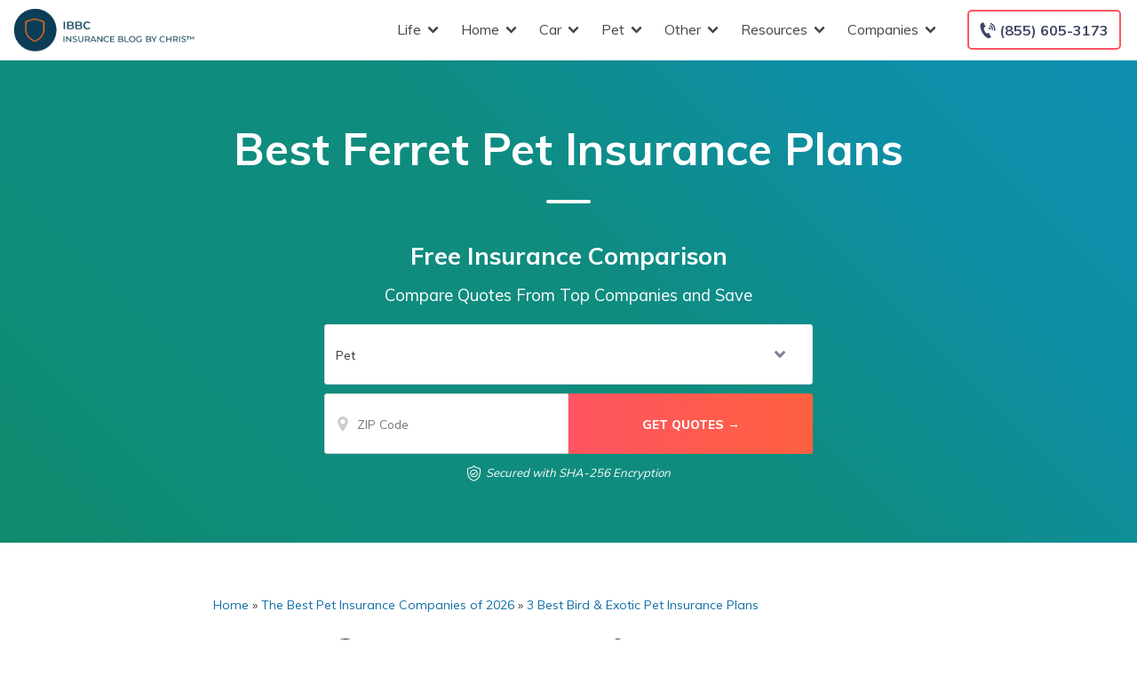

--- FILE ---
content_type: text/html; charset=UTF-8
request_url: https://www.insuranceblogbychris.com/pet-insurance/exotic/ferret/
body_size: 39816
content:
<!doctype html>
<html dir="ltr" lang="en-US" prefix="og: https://ogp.me/ns#">
<head><meta charset="UTF-8"><script>if(navigator.userAgent.match(/MSIE|Internet Explorer/i)||navigator.userAgent.match(/Trident\/7\..*?rv:11/i)){var href=document.location.href;if(!href.match(/[?&]nowprocket/)){if(href.indexOf("?")==-1){if(href.indexOf("#")==-1){document.location.href=href+"?nowprocket=1"}else{document.location.href=href.replace("#","?nowprocket=1#")}}else{if(href.indexOf("#")==-1){document.location.href=href+"&nowprocket=1"}else{document.location.href=href.replace("#","&nowprocket=1#")}}}}</script><script>(()=>{class RocketLazyLoadScripts{constructor(){this.v="2.0.4",this.userEvents=["keydown","keyup","mousedown","mouseup","mousemove","mouseover","mouseout","touchmove","touchstart","touchend","touchcancel","wheel","click","dblclick","input"],this.attributeEvents=["onblur","onclick","oncontextmenu","ondblclick","onfocus","onmousedown","onmouseenter","onmouseleave","onmousemove","onmouseout","onmouseover","onmouseup","onmousewheel","onscroll","onsubmit"]}async t(){this.i(),this.o(),/iP(ad|hone)/.test(navigator.userAgent)&&this.h(),this.u(),this.l(this),this.m(),this.k(this),this.p(this),this._(),await Promise.all([this.R(),this.L()]),this.lastBreath=Date.now(),this.S(this),this.P(),this.D(),this.O(),this.M(),await this.C(this.delayedScripts.normal),await this.C(this.delayedScripts.defer),await this.C(this.delayedScripts.async),await this.T(),await this.F(),await this.j(),await this.A(),window.dispatchEvent(new Event("rocket-allScriptsLoaded")),this.everythingLoaded=!0,this.lastTouchEnd&&await new Promise(t=>setTimeout(t,500-Date.now()+this.lastTouchEnd)),this.I(),this.H(),this.U(),this.W()}i(){this.CSPIssue=sessionStorage.getItem("rocketCSPIssue"),document.addEventListener("securitypolicyviolation",t=>{this.CSPIssue||"script-src-elem"!==t.violatedDirective||"data"!==t.blockedURI||(this.CSPIssue=!0,sessionStorage.setItem("rocketCSPIssue",!0))},{isRocket:!0})}o(){window.addEventListener("pageshow",t=>{this.persisted=t.persisted,this.realWindowLoadedFired=!0},{isRocket:!0}),window.addEventListener("pagehide",()=>{this.onFirstUserAction=null},{isRocket:!0})}h(){let t;function e(e){t=e}window.addEventListener("touchstart",e,{isRocket:!0}),window.addEventListener("touchend",function i(o){o.changedTouches[0]&&t.changedTouches[0]&&Math.abs(o.changedTouches[0].pageX-t.changedTouches[0].pageX)<10&&Math.abs(o.changedTouches[0].pageY-t.changedTouches[0].pageY)<10&&o.timeStamp-t.timeStamp<200&&(window.removeEventListener("touchstart",e,{isRocket:!0}),window.removeEventListener("touchend",i,{isRocket:!0}),"INPUT"===o.target.tagName&&"text"===o.target.type||(o.target.dispatchEvent(new TouchEvent("touchend",{target:o.target,bubbles:!0})),o.target.dispatchEvent(new MouseEvent("mouseover",{target:o.target,bubbles:!0})),o.target.dispatchEvent(new PointerEvent("click",{target:o.target,bubbles:!0,cancelable:!0,detail:1,clientX:o.changedTouches[0].clientX,clientY:o.changedTouches[0].clientY})),event.preventDefault()))},{isRocket:!0})}q(t){this.userActionTriggered||("mousemove"!==t.type||this.firstMousemoveIgnored?"keyup"===t.type||"mouseover"===t.type||"mouseout"===t.type||(this.userActionTriggered=!0,this.onFirstUserAction&&this.onFirstUserAction()):this.firstMousemoveIgnored=!0),"click"===t.type&&t.preventDefault(),t.stopPropagation(),t.stopImmediatePropagation(),"touchstart"===this.lastEvent&&"touchend"===t.type&&(this.lastTouchEnd=Date.now()),"click"===t.type&&(this.lastTouchEnd=0),this.lastEvent=t.type,t.composedPath&&t.composedPath()[0].getRootNode()instanceof ShadowRoot&&(t.rocketTarget=t.composedPath()[0]),this.savedUserEvents.push(t)}u(){this.savedUserEvents=[],this.userEventHandler=this.q.bind(this),this.userEvents.forEach(t=>window.addEventListener(t,this.userEventHandler,{passive:!1,isRocket:!0})),document.addEventListener("visibilitychange",this.userEventHandler,{isRocket:!0})}U(){this.userEvents.forEach(t=>window.removeEventListener(t,this.userEventHandler,{passive:!1,isRocket:!0})),document.removeEventListener("visibilitychange",this.userEventHandler,{isRocket:!0}),this.savedUserEvents.forEach(t=>{(t.rocketTarget||t.target).dispatchEvent(new window[t.constructor.name](t.type,t))})}m(){const t="return false",e=Array.from(this.attributeEvents,t=>"data-rocket-"+t),i="["+this.attributeEvents.join("],[")+"]",o="[data-rocket-"+this.attributeEvents.join("],[data-rocket-")+"]",s=(e,i,o)=>{o&&o!==t&&(e.setAttribute("data-rocket-"+i,o),e["rocket"+i]=new Function("event",o),e.setAttribute(i,t))};new MutationObserver(t=>{for(const n of t)"attributes"===n.type&&(n.attributeName.startsWith("data-rocket-")||this.everythingLoaded?n.attributeName.startsWith("data-rocket-")&&this.everythingLoaded&&this.N(n.target,n.attributeName.substring(12)):s(n.target,n.attributeName,n.target.getAttribute(n.attributeName))),"childList"===n.type&&n.addedNodes.forEach(t=>{if(t.nodeType===Node.ELEMENT_NODE)if(this.everythingLoaded)for(const i of[t,...t.querySelectorAll(o)])for(const t of i.getAttributeNames())e.includes(t)&&this.N(i,t.substring(12));else for(const e of[t,...t.querySelectorAll(i)])for(const t of e.getAttributeNames())this.attributeEvents.includes(t)&&s(e,t,e.getAttribute(t))})}).observe(document,{subtree:!0,childList:!0,attributeFilter:[...this.attributeEvents,...e]})}I(){this.attributeEvents.forEach(t=>{document.querySelectorAll("[data-rocket-"+t+"]").forEach(e=>{this.N(e,t)})})}N(t,e){const i=t.getAttribute("data-rocket-"+e);i&&(t.setAttribute(e,i),t.removeAttribute("data-rocket-"+e))}k(t){Object.defineProperty(HTMLElement.prototype,"onclick",{get(){return this.rocketonclick||null},set(e){this.rocketonclick=e,this.setAttribute(t.everythingLoaded?"onclick":"data-rocket-onclick","this.rocketonclick(event)")}})}S(t){function e(e,i){let o=e[i];e[i]=null,Object.defineProperty(e,i,{get:()=>o,set(s){t.everythingLoaded?o=s:e["rocket"+i]=o=s}})}e(document,"onreadystatechange"),e(window,"onload"),e(window,"onpageshow");try{Object.defineProperty(document,"readyState",{get:()=>t.rocketReadyState,set(e){t.rocketReadyState=e},configurable:!0}),document.readyState="loading"}catch(t){console.log("WPRocket DJE readyState conflict, bypassing")}}l(t){this.originalAddEventListener=EventTarget.prototype.addEventListener,this.originalRemoveEventListener=EventTarget.prototype.removeEventListener,this.savedEventListeners=[],EventTarget.prototype.addEventListener=function(e,i,o){o&&o.isRocket||!t.B(e,this)&&!t.userEvents.includes(e)||t.B(e,this)&&!t.userActionTriggered||e.startsWith("rocket-")||t.everythingLoaded?t.originalAddEventListener.call(this,e,i,o):(t.savedEventListeners.push({target:this,remove:!1,type:e,func:i,options:o}),"mouseenter"!==e&&"mouseleave"!==e||t.originalAddEventListener.call(this,e,t.savedUserEvents.push,o))},EventTarget.prototype.removeEventListener=function(e,i,o){o&&o.isRocket||!t.B(e,this)&&!t.userEvents.includes(e)||t.B(e,this)&&!t.userActionTriggered||e.startsWith("rocket-")||t.everythingLoaded?t.originalRemoveEventListener.call(this,e,i,o):t.savedEventListeners.push({target:this,remove:!0,type:e,func:i,options:o})}}J(t,e){this.savedEventListeners=this.savedEventListeners.filter(i=>{let o=i.type,s=i.target||window;return e!==o||t!==s||(this.B(o,s)&&(i.type="rocket-"+o),this.$(i),!1)})}H(){EventTarget.prototype.addEventListener=this.originalAddEventListener,EventTarget.prototype.removeEventListener=this.originalRemoveEventListener,this.savedEventListeners.forEach(t=>this.$(t))}$(t){t.remove?this.originalRemoveEventListener.call(t.target,t.type,t.func,t.options):this.originalAddEventListener.call(t.target,t.type,t.func,t.options)}p(t){let e;function i(e){return t.everythingLoaded?e:e.split(" ").map(t=>"load"===t||t.startsWith("load.")?"rocket-jquery-load":t).join(" ")}function o(o){function s(e){const s=o.fn[e];o.fn[e]=o.fn.init.prototype[e]=function(){return this[0]===window&&t.userActionTriggered&&("string"==typeof arguments[0]||arguments[0]instanceof String?arguments[0]=i(arguments[0]):"object"==typeof arguments[0]&&Object.keys(arguments[0]).forEach(t=>{const e=arguments[0][t];delete arguments[0][t],arguments[0][i(t)]=e})),s.apply(this,arguments),this}}if(o&&o.fn&&!t.allJQueries.includes(o)){const e={DOMContentLoaded:[],"rocket-DOMContentLoaded":[]};for(const t in e)document.addEventListener(t,()=>{e[t].forEach(t=>t())},{isRocket:!0});o.fn.ready=o.fn.init.prototype.ready=function(i){function s(){parseInt(o.fn.jquery)>2?setTimeout(()=>i.bind(document)(o)):i.bind(document)(o)}return"function"==typeof i&&(t.realDomReadyFired?!t.userActionTriggered||t.fauxDomReadyFired?s():e["rocket-DOMContentLoaded"].push(s):e.DOMContentLoaded.push(s)),o([])},s("on"),s("one"),s("off"),t.allJQueries.push(o)}e=o}t.allJQueries=[],o(window.jQuery),Object.defineProperty(window,"jQuery",{get:()=>e,set(t){o(t)}})}P(){const t=new Map;document.write=document.writeln=function(e){const i=document.currentScript,o=document.createRange(),s=i.parentElement;let n=t.get(i);void 0===n&&(n=i.nextSibling,t.set(i,n));const c=document.createDocumentFragment();o.setStart(c,0),c.appendChild(o.createContextualFragment(e)),s.insertBefore(c,n)}}async R(){return new Promise(t=>{this.userActionTriggered?t():this.onFirstUserAction=t})}async L(){return new Promise(t=>{document.addEventListener("DOMContentLoaded",()=>{this.realDomReadyFired=!0,t()},{isRocket:!0})})}async j(){return this.realWindowLoadedFired?Promise.resolve():new Promise(t=>{window.addEventListener("load",t,{isRocket:!0})})}M(){this.pendingScripts=[];this.scriptsMutationObserver=new MutationObserver(t=>{for(const e of t)e.addedNodes.forEach(t=>{"SCRIPT"!==t.tagName||t.noModule||t.isWPRocket||this.pendingScripts.push({script:t,promise:new Promise(e=>{const i=()=>{const i=this.pendingScripts.findIndex(e=>e.script===t);i>=0&&this.pendingScripts.splice(i,1),e()};t.addEventListener("load",i,{isRocket:!0}),t.addEventListener("error",i,{isRocket:!0}),setTimeout(i,1e3)})})})}),this.scriptsMutationObserver.observe(document,{childList:!0,subtree:!0})}async F(){await this.X(),this.pendingScripts.length?(await this.pendingScripts[0].promise,await this.F()):this.scriptsMutationObserver.disconnect()}D(){this.delayedScripts={normal:[],async:[],defer:[]},document.querySelectorAll("script[type$=rocketlazyloadscript]").forEach(t=>{t.hasAttribute("data-rocket-src")?t.hasAttribute("async")&&!1!==t.async?this.delayedScripts.async.push(t):t.hasAttribute("defer")&&!1!==t.defer||"module"===t.getAttribute("data-rocket-type")?this.delayedScripts.defer.push(t):this.delayedScripts.normal.push(t):this.delayedScripts.normal.push(t)})}async _(){await this.L();let t=[];document.querySelectorAll("script[type$=rocketlazyloadscript][data-rocket-src]").forEach(e=>{let i=e.getAttribute("data-rocket-src");if(i&&!i.startsWith("data:")){i.startsWith("//")&&(i=location.protocol+i);try{const o=new URL(i).origin;o!==location.origin&&t.push({src:o,crossOrigin:e.crossOrigin||"module"===e.getAttribute("data-rocket-type")})}catch(t){}}}),t=[...new Map(t.map(t=>[JSON.stringify(t),t])).values()],this.Y(t,"preconnect")}async G(t){if(await this.K(),!0!==t.noModule||!("noModule"in HTMLScriptElement.prototype))return new Promise(e=>{let i;function o(){(i||t).setAttribute("data-rocket-status","executed"),e()}try{if(navigator.userAgent.includes("Firefox/")||""===navigator.vendor||this.CSPIssue)i=document.createElement("script"),[...t.attributes].forEach(t=>{let e=t.nodeName;"type"!==e&&("data-rocket-type"===e&&(e="type"),"data-rocket-src"===e&&(e="src"),i.setAttribute(e,t.nodeValue))}),t.text&&(i.text=t.text),t.nonce&&(i.nonce=t.nonce),i.hasAttribute("src")?(i.addEventListener("load",o,{isRocket:!0}),i.addEventListener("error",()=>{i.setAttribute("data-rocket-status","failed-network"),e()},{isRocket:!0}),setTimeout(()=>{i.isConnected||e()},1)):(i.text=t.text,o()),i.isWPRocket=!0,t.parentNode.replaceChild(i,t);else{const i=t.getAttribute("data-rocket-type"),s=t.getAttribute("data-rocket-src");i?(t.type=i,t.removeAttribute("data-rocket-type")):t.removeAttribute("type"),t.addEventListener("load",o,{isRocket:!0}),t.addEventListener("error",i=>{this.CSPIssue&&i.target.src.startsWith("data:")?(console.log("WPRocket: CSP fallback activated"),t.removeAttribute("src"),this.G(t).then(e)):(t.setAttribute("data-rocket-status","failed-network"),e())},{isRocket:!0}),s?(t.fetchPriority="high",t.removeAttribute("data-rocket-src"),t.src=s):t.src="data:text/javascript;base64,"+window.btoa(unescape(encodeURIComponent(t.text)))}}catch(i){t.setAttribute("data-rocket-status","failed-transform"),e()}});t.setAttribute("data-rocket-status","skipped")}async C(t){const e=t.shift();return e?(e.isConnected&&await this.G(e),this.C(t)):Promise.resolve()}O(){this.Y([...this.delayedScripts.normal,...this.delayedScripts.defer,...this.delayedScripts.async],"preload")}Y(t,e){this.trash=this.trash||[];let i=!0;var o=document.createDocumentFragment();t.forEach(t=>{const s=t.getAttribute&&t.getAttribute("data-rocket-src")||t.src;if(s&&!s.startsWith("data:")){const n=document.createElement("link");n.href=s,n.rel=e,"preconnect"!==e&&(n.as="script",n.fetchPriority=i?"high":"low"),t.getAttribute&&"module"===t.getAttribute("data-rocket-type")&&(n.crossOrigin=!0),t.crossOrigin&&(n.crossOrigin=t.crossOrigin),t.integrity&&(n.integrity=t.integrity),t.nonce&&(n.nonce=t.nonce),o.appendChild(n),this.trash.push(n),i=!1}}),document.head.appendChild(o)}W(){this.trash.forEach(t=>t.remove())}async T(){try{document.readyState="interactive"}catch(t){}this.fauxDomReadyFired=!0;try{await this.K(),this.J(document,"readystatechange"),document.dispatchEvent(new Event("rocket-readystatechange")),await this.K(),document.rocketonreadystatechange&&document.rocketonreadystatechange(),await this.K(),this.J(document,"DOMContentLoaded"),document.dispatchEvent(new Event("rocket-DOMContentLoaded")),await this.K(),this.J(window,"DOMContentLoaded"),window.dispatchEvent(new Event("rocket-DOMContentLoaded"))}catch(t){console.error(t)}}async A(){try{document.readyState="complete"}catch(t){}try{await this.K(),this.J(document,"readystatechange"),document.dispatchEvent(new Event("rocket-readystatechange")),await this.K(),document.rocketonreadystatechange&&document.rocketonreadystatechange(),await this.K(),this.J(window,"load"),window.dispatchEvent(new Event("rocket-load")),await this.K(),window.rocketonload&&window.rocketonload(),await this.K(),this.allJQueries.forEach(t=>t(window).trigger("rocket-jquery-load")),await this.K(),this.J(window,"pageshow");const t=new Event("rocket-pageshow");t.persisted=this.persisted,window.dispatchEvent(t),await this.K(),window.rocketonpageshow&&window.rocketonpageshow({persisted:this.persisted})}catch(t){console.error(t)}}async K(){Date.now()-this.lastBreath>45&&(await this.X(),this.lastBreath=Date.now())}async X(){return document.hidden?new Promise(t=>setTimeout(t)):new Promise(t=>requestAnimationFrame(t))}B(t,e){return e===document&&"readystatechange"===t||(e===document&&"DOMContentLoaded"===t||(e===window&&"DOMContentLoaded"===t||(e===window&&"load"===t||e===window&&"pageshow"===t)))}static run(){(new RocketLazyLoadScripts).t()}}RocketLazyLoadScripts.run()})();</script>
	
	<meta name="viewport" content="width=device-width, initial-scale=1">
	<link rel="profile" href="https://gmpg.org/xfn/11">

	<title>Best Ferret Pet Insurance Plans • Insurance Blog by Chris™</title>
<link data-rocket-preload as="style" href="https://fonts.googleapis.com/css2?family=Muli%3Awght%40400%3B500%3B600%3B700%3B800%3B900&#038;ver=1.1.12.61&#038;display=swap" rel="preload">
<link data-rocket-preload as="style" href="https://fonts.googleapis.com/css?family=Montserrat&#038;display=swap" rel="preload">
<style id="" media="print" onload="this.media=&#039;all&#039;">/* vietnamese */
@font-face {
  font-family: 'Muli';
  font-style: normal;
  font-weight: 400;
  font-display: swap;
  src: url(/fonts.gstatic.com/s/muli/v34/7Auwp_0qiz-afT3GLQjUwkQ1OQ.woff2) format('woff2');
  unicode-range: U+0102-0103, U+0110-0111, U+0128-0129, U+0168-0169, U+01A0-01A1, U+01AF-01B0, U+0300-0301, U+0303-0304, U+0308-0309, U+0323, U+0329, U+1EA0-1EF9, U+20AB;
}
/* latin-ext */
@font-face {
  font-family: 'Muli';
  font-style: normal;
  font-weight: 400;
  font-display: swap;
  src: url(/fonts.gstatic.com/s/muli/v34/7Auwp_0qiz-afTzGLQjUwkQ1OQ.woff2) format('woff2');
  unicode-range: U+0100-02BA, U+02BD-02C5, U+02C7-02CC, U+02CE-02D7, U+02DD-02FF, U+0304, U+0308, U+0329, U+1D00-1DBF, U+1E00-1E9F, U+1EF2-1EFF, U+2020, U+20A0-20AB, U+20AD-20C0, U+2113, U+2C60-2C7F, U+A720-A7FF;
}
/* latin */
@font-face {
  font-family: 'Muli';
  font-style: normal;
  font-weight: 400;
  font-display: swap;
  src: url(/fonts.gstatic.com/s/muli/v34/7Auwp_0qiz-afTLGLQjUwkQ.woff2) format('woff2');
  unicode-range: U+0000-00FF, U+0131, U+0152-0153, U+02BB-02BC, U+02C6, U+02DA, U+02DC, U+0304, U+0308, U+0329, U+2000-206F, U+20AC, U+2122, U+2191, U+2193, U+2212, U+2215, U+FEFF, U+FFFD;
}
/* vietnamese */
@font-face {
  font-family: 'Muli';
  font-style: normal;
  font-weight: 500;
  font-display: swap;
  src: url(/fonts.gstatic.com/s/muli/v34/7Auwp_0qiz-afT3GLQjUwkQ1OQ.woff2) format('woff2');
  unicode-range: U+0102-0103, U+0110-0111, U+0128-0129, U+0168-0169, U+01A0-01A1, U+01AF-01B0, U+0300-0301, U+0303-0304, U+0308-0309, U+0323, U+0329, U+1EA0-1EF9, U+20AB;
}
/* latin-ext */
@font-face {
  font-family: 'Muli';
  font-style: normal;
  font-weight: 500;
  font-display: swap;
  src: url(/fonts.gstatic.com/s/muli/v34/7Auwp_0qiz-afTzGLQjUwkQ1OQ.woff2) format('woff2');
  unicode-range: U+0100-02BA, U+02BD-02C5, U+02C7-02CC, U+02CE-02D7, U+02DD-02FF, U+0304, U+0308, U+0329, U+1D00-1DBF, U+1E00-1E9F, U+1EF2-1EFF, U+2020, U+20A0-20AB, U+20AD-20C0, U+2113, U+2C60-2C7F, U+A720-A7FF;
}
/* latin */
@font-face {
  font-family: 'Muli';
  font-style: normal;
  font-weight: 500;
  font-display: swap;
  src: url(/fonts.gstatic.com/s/muli/v34/7Auwp_0qiz-afTLGLQjUwkQ.woff2) format('woff2');
  unicode-range: U+0000-00FF, U+0131, U+0152-0153, U+02BB-02BC, U+02C6, U+02DA, U+02DC, U+0304, U+0308, U+0329, U+2000-206F, U+20AC, U+2122, U+2191, U+2193, U+2212, U+2215, U+FEFF, U+FFFD;
}
/* vietnamese */
@font-face {
  font-family: 'Muli';
  font-style: normal;
  font-weight: 600;
  font-display: swap;
  src: url(/fonts.gstatic.com/s/muli/v34/7Auwp_0qiz-afT3GLQjUwkQ1OQ.woff2) format('woff2');
  unicode-range: U+0102-0103, U+0110-0111, U+0128-0129, U+0168-0169, U+01A0-01A1, U+01AF-01B0, U+0300-0301, U+0303-0304, U+0308-0309, U+0323, U+0329, U+1EA0-1EF9, U+20AB;
}
/* latin-ext */
@font-face {
  font-family: 'Muli';
  font-style: normal;
  font-weight: 600;
  font-display: swap;
  src: url(/fonts.gstatic.com/s/muli/v34/7Auwp_0qiz-afTzGLQjUwkQ1OQ.woff2) format('woff2');
  unicode-range: U+0100-02BA, U+02BD-02C5, U+02C7-02CC, U+02CE-02D7, U+02DD-02FF, U+0304, U+0308, U+0329, U+1D00-1DBF, U+1E00-1E9F, U+1EF2-1EFF, U+2020, U+20A0-20AB, U+20AD-20C0, U+2113, U+2C60-2C7F, U+A720-A7FF;
}
/* latin */
@font-face {
  font-family: 'Muli';
  font-style: normal;
  font-weight: 600;
  font-display: swap;
  src: url(/fonts.gstatic.com/s/muli/v34/7Auwp_0qiz-afTLGLQjUwkQ.woff2) format('woff2');
  unicode-range: U+0000-00FF, U+0131, U+0152-0153, U+02BB-02BC, U+02C6, U+02DA, U+02DC, U+0304, U+0308, U+0329, U+2000-206F, U+20AC, U+2122, U+2191, U+2193, U+2212, U+2215, U+FEFF, U+FFFD;
}
/* vietnamese */
@font-face {
  font-family: 'Muli';
  font-style: normal;
  font-weight: 700;
  font-display: swap;
  src: url(/fonts.gstatic.com/s/muli/v34/7Auwp_0qiz-afT3GLQjUwkQ1OQ.woff2) format('woff2');
  unicode-range: U+0102-0103, U+0110-0111, U+0128-0129, U+0168-0169, U+01A0-01A1, U+01AF-01B0, U+0300-0301, U+0303-0304, U+0308-0309, U+0323, U+0329, U+1EA0-1EF9, U+20AB;
}
/* latin-ext */
@font-face {
  font-family: 'Muli';
  font-style: normal;
  font-weight: 700;
  font-display: swap;
  src: url(/fonts.gstatic.com/s/muli/v34/7Auwp_0qiz-afTzGLQjUwkQ1OQ.woff2) format('woff2');
  unicode-range: U+0100-02BA, U+02BD-02C5, U+02C7-02CC, U+02CE-02D7, U+02DD-02FF, U+0304, U+0308, U+0329, U+1D00-1DBF, U+1E00-1E9F, U+1EF2-1EFF, U+2020, U+20A0-20AB, U+20AD-20C0, U+2113, U+2C60-2C7F, U+A720-A7FF;
}
/* latin */
@font-face {
  font-family: 'Muli';
  font-style: normal;
  font-weight: 700;
  font-display: swap;
  src: url(/fonts.gstatic.com/s/muli/v34/7Auwp_0qiz-afTLGLQjUwkQ.woff2) format('woff2');
  unicode-range: U+0000-00FF, U+0131, U+0152-0153, U+02BB-02BC, U+02C6, U+02DA, U+02DC, U+0304, U+0308, U+0329, U+2000-206F, U+20AC, U+2122, U+2191, U+2193, U+2212, U+2215, U+FEFF, U+FFFD;
}
/* vietnamese */
@font-face {
  font-family: 'Muli';
  font-style: normal;
  font-weight: 800;
  font-display: swap;
  src: url(/fonts.gstatic.com/s/muli/v34/7Auwp_0qiz-afT3GLQjUwkQ1OQ.woff2) format('woff2');
  unicode-range: U+0102-0103, U+0110-0111, U+0128-0129, U+0168-0169, U+01A0-01A1, U+01AF-01B0, U+0300-0301, U+0303-0304, U+0308-0309, U+0323, U+0329, U+1EA0-1EF9, U+20AB;
}
/* latin-ext */
@font-face {
  font-family: 'Muli';
  font-style: normal;
  font-weight: 800;
  font-display: swap;
  src: url(/fonts.gstatic.com/s/muli/v34/7Auwp_0qiz-afTzGLQjUwkQ1OQ.woff2) format('woff2');
  unicode-range: U+0100-02BA, U+02BD-02C5, U+02C7-02CC, U+02CE-02D7, U+02DD-02FF, U+0304, U+0308, U+0329, U+1D00-1DBF, U+1E00-1E9F, U+1EF2-1EFF, U+2020, U+20A0-20AB, U+20AD-20C0, U+2113, U+2C60-2C7F, U+A720-A7FF;
}
/* latin */
@font-face {
  font-family: 'Muli';
  font-style: normal;
  font-weight: 800;
  font-display: swap;
  src: url(/fonts.gstatic.com/s/muli/v34/7Auwp_0qiz-afTLGLQjUwkQ.woff2) format('woff2');
  unicode-range: U+0000-00FF, U+0131, U+0152-0153, U+02BB-02BC, U+02C6, U+02DA, U+02DC, U+0304, U+0308, U+0329, U+2000-206F, U+20AC, U+2122, U+2191, U+2193, U+2212, U+2215, U+FEFF, U+FFFD;
}
/* vietnamese */
@font-face {
  font-family: 'Muli';
  font-style: normal;
  font-weight: 900;
  font-display: swap;
  src: url(/fonts.gstatic.com/s/muli/v34/7Auwp_0qiz-afT3GLQjUwkQ1OQ.woff2) format('woff2');
  unicode-range: U+0102-0103, U+0110-0111, U+0128-0129, U+0168-0169, U+01A0-01A1, U+01AF-01B0, U+0300-0301, U+0303-0304, U+0308-0309, U+0323, U+0329, U+1EA0-1EF9, U+20AB;
}
/* latin-ext */
@font-face {
  font-family: 'Muli';
  font-style: normal;
  font-weight: 900;
  font-display: swap;
  src: url(/fonts.gstatic.com/s/muli/v34/7Auwp_0qiz-afTzGLQjUwkQ1OQ.woff2) format('woff2');
  unicode-range: U+0100-02BA, U+02BD-02C5, U+02C7-02CC, U+02CE-02D7, U+02DD-02FF, U+0304, U+0308, U+0329, U+1D00-1DBF, U+1E00-1E9F, U+1EF2-1EFF, U+2020, U+20A0-20AB, U+20AD-20C0, U+2113, U+2C60-2C7F, U+A720-A7FF;
}
/* latin */
@font-face {
  font-family: 'Muli';
  font-style: normal;
  font-weight: 900;
  font-display: swap;
  src: url(/fonts.gstatic.com/s/muli/v34/7Auwp_0qiz-afTLGLQjUwkQ.woff2) format('woff2');
  unicode-range: U+0000-00FF, U+0131, U+0152-0153, U+02BB-02BC, U+02C6, U+02DA, U+02DC, U+0304, U+0308, U+0329, U+2000-206F, U+20AC, U+2122, U+2191, U+2193, U+2212, U+2215, U+FEFF, U+FFFD;
}
</style>
<noscript data-wpr-hosted-gf-parameters=""><link rel="stylesheet" href="https://fonts.googleapis.com/css2?family=Muli%3Awght%40400%3B500%3B600%3B700%3B800%3B900&#038;ver=1.1.12.61&#038;display=swap"></noscript>
<style id="" media="print" onload="this.media=&#039;all&#039;">/* cyrillic-ext */
@font-face {
  font-family: 'Montserrat';
  font-style: normal;
  font-weight: 400;
  font-display: swap;
  src: url(/fonts.gstatic.com/s/montserrat/v31/JTUHjIg1_i6t8kCHKm4532VJOt5-QNFgpCtr6Hw0aXp-p7K4KLjztg.woff2) format('woff2');
  unicode-range: U+0460-052F, U+1C80-1C8A, U+20B4, U+2DE0-2DFF, U+A640-A69F, U+FE2E-FE2F;
}
/* cyrillic */
@font-face {
  font-family: 'Montserrat';
  font-style: normal;
  font-weight: 400;
  font-display: swap;
  src: url(/fonts.gstatic.com/s/montserrat/v31/JTUHjIg1_i6t8kCHKm4532VJOt5-QNFgpCtr6Hw9aXp-p7K4KLjztg.woff2) format('woff2');
  unicode-range: U+0301, U+0400-045F, U+0490-0491, U+04B0-04B1, U+2116;
}
/* vietnamese */
@font-face {
  font-family: 'Montserrat';
  font-style: normal;
  font-weight: 400;
  font-display: swap;
  src: url(/fonts.gstatic.com/s/montserrat/v31/JTUHjIg1_i6t8kCHKm4532VJOt5-QNFgpCtr6Hw2aXp-p7K4KLjztg.woff2) format('woff2');
  unicode-range: U+0102-0103, U+0110-0111, U+0128-0129, U+0168-0169, U+01A0-01A1, U+01AF-01B0, U+0300-0301, U+0303-0304, U+0308-0309, U+0323, U+0329, U+1EA0-1EF9, U+20AB;
}
/* latin-ext */
@font-face {
  font-family: 'Montserrat';
  font-style: normal;
  font-weight: 400;
  font-display: swap;
  src: url(/fonts.gstatic.com/s/montserrat/v31/JTUHjIg1_i6t8kCHKm4532VJOt5-QNFgpCtr6Hw3aXp-p7K4KLjztg.woff2) format('woff2');
  unicode-range: U+0100-02BA, U+02BD-02C5, U+02C7-02CC, U+02CE-02D7, U+02DD-02FF, U+0304, U+0308, U+0329, U+1D00-1DBF, U+1E00-1E9F, U+1EF2-1EFF, U+2020, U+20A0-20AB, U+20AD-20C0, U+2113, U+2C60-2C7F, U+A720-A7FF;
}
/* latin */
@font-face {
  font-family: 'Montserrat';
  font-style: normal;
  font-weight: 400;
  font-display: swap;
  src: url(/fonts.gstatic.com/s/montserrat/v31/JTUHjIg1_i6t8kCHKm4532VJOt5-QNFgpCtr6Hw5aXp-p7K4KLg.woff2) format('woff2');
  unicode-range: U+0000-00FF, U+0131, U+0152-0153, U+02BB-02BC, U+02C6, U+02DA, U+02DC, U+0304, U+0308, U+0329, U+2000-206F, U+20AC, U+2122, U+2191, U+2193, U+2212, U+2215, U+FEFF, U+FFFD;
}
</style>
<noscript data-wpr-hosted-gf-parameters=""><link rel="stylesheet" href="https://fonts.googleapis.com/css?family=Montserrat&#038;display=swap"></noscript>
	<style>img:is([sizes="auto" i], [sizes^="auto," i]) { contain-intrinsic-size: 3000px 1500px }</style>
	
		<!-- All in One SEO Pro 4.9.3 - aioseo.com -->
	<meta name="description" content="Find the best pet insurance coverage for your ferret. Compare coverage, package deals, and discounts all in one location for different companies." />
	<meta name="robots" content="max-snippet:-1, max-image-preview:large, max-video-preview:-1" />
	<link rel="canonical" href="https://www.insuranceblogbychris.com/pet-insurance/exotic/ferret/" />
	<meta name="generator" content="All in One SEO Pro (AIOSEO) 4.9.3" />
		<meta property="og:locale" content="en_US" />
		<meta property="og:site_name" content="Insurance Blog by Chris™ • The Best Insurance Companies: Everything You Need To Know" />
		<meta property="og:type" content="article" />
		<meta property="og:title" content="Best Ferret Pet Insurance Plans • Insurance Blog by Chris™" />
		<meta property="og:description" content="Find the best pet insurance coverage for your ferret. Compare coverage, package deals, and discounts all in one location for different companies." />
		<meta property="og:url" content="https://www.insuranceblogbychris.com/pet-insurance/exotic/ferret/" />
		<meta property="og:image" content="https://www.insuranceblogbychris.com/wp-content/uploads/2021/06/cropped-ibbc-logo.png" />
		<meta property="og:image:secure_url" content="https://www.insuranceblogbychris.com/wp-content/uploads/2021/06/cropped-ibbc-logo.png" />
		<meta property="article:published_time" content="2021-04-08T08:32:27+00:00" />
		<meta property="article:modified_time" content="2023-12-04T12:33:50+00:00" />
		<meta property="article:publisher" content="https://www.facebook.com/Huntleywealth/" />
		<meta name="twitter:card" content="summary_large_image" />
		<meta name="twitter:site" content="@mrchrishuntley" />
		<meta name="twitter:title" content="Best Ferret Pet Insurance Plans • Insurance Blog by Chris™" />
		<meta name="twitter:description" content="Find the best pet insurance coverage for your ferret. Compare coverage, package deals, and discounts all in one location for different companies." />
		<meta name="twitter:creator" content="@mrchrishuntley" />
		<meta name="twitter:image" content="https://www.insuranceblogbychris.com/wp-content/uploads/2021/06/cropped-ibbc-logo.png" />
		<script type="application/ld+json" class="aioseo-schema">
			{"@context":"https:\/\/schema.org","@graph":[{"@type":"BreadcrumbList","@id":"https:\/\/www.insuranceblogbychris.com\/pet-insurance\/exotic\/ferret\/#breadcrumblist","itemListElement":[{"@type":"ListItem","@id":"https:\/\/www.insuranceblogbychris.com#listItem","position":1,"name":"Home","item":"https:\/\/www.insuranceblogbychris.com","nextItem":{"@type":"ListItem","@id":"https:\/\/www.insuranceblogbychris.com\/pet-insurance\/#listItem","name":"The Best Pet Insurance Companies of 2026"}},{"@type":"ListItem","@id":"https:\/\/www.insuranceblogbychris.com\/pet-insurance\/#listItem","position":2,"name":"The Best Pet Insurance Companies of 2026","item":"https:\/\/www.insuranceblogbychris.com\/pet-insurance\/","nextItem":{"@type":"ListItem","@id":"https:\/\/www.insuranceblogbychris.com\/pet-insurance\/exotic\/#listItem","name":"3 Best Bird &#038; Exotic Pet Insurance Plans"},"previousItem":{"@type":"ListItem","@id":"https:\/\/www.insuranceblogbychris.com#listItem","name":"Home"}},{"@type":"ListItem","@id":"https:\/\/www.insuranceblogbychris.com\/pet-insurance\/exotic\/#listItem","position":3,"name":"3 Best Bird &#038; Exotic Pet Insurance Plans","previousItem":{"@type":"ListItem","@id":"https:\/\/www.insuranceblogbychris.com\/pet-insurance\/#listItem","name":"The Best Pet Insurance Companies of 2026"}}]},{"@type":"Organization","@id":"https:\/\/www.insuranceblogbychris.com\/#organization","name":"Insurance Blog by Chris\u2122","description":"The Best Insurance Companies: Everything You Need To Know","url":"https:\/\/www.insuranceblogbychris.com\/","logo":{"@type":"ImageObject","url":"https:\/\/www.insuranceblogbychris.com\/wp-content\/uploads\/2021\/06\/ibbc-logo.png","@id":"https:\/\/www.insuranceblogbychris.com\/pet-insurance\/exotic\/ferret\/#organizationLogo","width":410,"height":62},"image":{"@id":"https:\/\/www.insuranceblogbychris.com\/pet-insurance\/exotic\/ferret\/#organizationLogo"},"sameAs":["https:\/\/www.facebook.com\/Huntleywealth\/","https:\/\/twitter.com\/mrchrishuntley","https:\/\/www.pinterest.com\/huntleywealth\/","https:\/\/www.youtube.com\/channel\/UCNQhnj_xz7d5Bo94N7Lg6Ow"]},{"@type":"WebPage","@id":"https:\/\/www.insuranceblogbychris.com\/pet-insurance\/exotic\/ferret\/#webpage","url":"https:\/\/www.insuranceblogbychris.com\/pet-insurance\/exotic\/ferret\/","name":"Best Ferret Pet Insurance Plans \u2022 Insurance Blog by Chris\u2122","description":"Find the best pet insurance coverage for your ferret. Compare coverage, package deals, and discounts all in one location for different companies.","inLanguage":"en-US","isPartOf":{"@id":"https:\/\/www.insuranceblogbychris.com\/#website"},"breadcrumb":{"@id":"https:\/\/www.insuranceblogbychris.com\/pet-insurance\/exotic\/ferret\/#breadcrumblist"},"image":{"@type":"ImageObject","url":"https:\/\/www.insuranceblogbychris.com\/wp-content\/uploads\/2019\/03\/ferret-pet-insurance.jpg","@id":"https:\/\/www.insuranceblogbychris.com\/pet-insurance\/exotic\/ferret\/#mainImage","width":1000,"height":667,"caption":"ferret pet insurance"},"primaryImageOfPage":{"@id":"https:\/\/www.insuranceblogbychris.com\/pet-insurance\/exotic\/ferret\/#mainImage"},"datePublished":"2021-04-08T01:32:27-07:00","dateModified":"2023-12-04T04:33:50-08:00"},{"@type":"WebSite","@id":"https:\/\/www.insuranceblogbychris.com\/#website","url":"https:\/\/www.insuranceblogbychris.com\/","name":"Insurance Blog by Chris\u2122","description":"The Best Insurance Companies: Everything You Need To Know","inLanguage":"en-US","publisher":{"@id":"https:\/\/www.insuranceblogbychris.com\/#organization"}}]}
		</script>
		<!-- All in One SEO Pro -->

<link rel='dns-prefetch' href='//ajax.googleapis.com' />
<link rel='dns-prefetch' href='//cdnjs.cloudflare.com' />
<link rel='dns-prefetch' href='//fonts.googleapis.com' />
<link href='https://fonts.gstatic.com' crossorigin rel='preconnect' />
<link rel="alternate" type="application/rss+xml" title="Insurance Blog by Chris™ &raquo; Feed" href="https://www.insuranceblogbychris.com/feed/" />
<link rel="alternate" type="application/rss+xml" title="Insurance Blog by Chris™ &raquo; Comments Feed" href="https://www.insuranceblogbychris.com/comments/feed/" />
<style id='classic-theme-styles-inline-css'>
/*! This file is auto-generated */
.wp-block-button__link{color:#fff;background-color:#32373c;border-radius:9999px;box-shadow:none;text-decoration:none;padding:calc(.667em + 2px) calc(1.333em + 2px);font-size:1.125em}.wp-block-file__button{background:#32373c;color:#fff;text-decoration:none}
</style>
<link data-minify="1" rel='stylesheet' id='aioseo/css/src/vue/standalone/blocks/table-of-contents/global.scss-css' href='https://www.insuranceblogbychris.com/wp-content/cache/min/1/wp-content/plugins/all-in-one-seo-pack-pro/dist/Pro/assets/css/table-of-contents/global.e90f6d47.css?ver=1769709506' media='all' />
<link data-minify="1" rel='stylesheet' id='aioseo/css/src/vue/standalone/blocks/pro/recipe/global.scss-css' href='https://www.insuranceblogbychris.com/wp-content/cache/min/1/wp-content/plugins/all-in-one-seo-pack-pro/dist/Pro/assets/css/recipe/global.67a3275f.css?ver=1769709506' media='all' />
<link data-minify="1" rel='stylesheet' id='aioseo/css/src/vue/standalone/blocks/pro/product/global.scss-css' href='https://www.insuranceblogbychris.com/wp-content/cache/min/1/wp-content/plugins/all-in-one-seo-pack-pro/dist/Pro/assets/css/product/global.61066cfb.css?ver=1769709506' media='all' />
<style id='global-styles-inline-css'>
:root{--wp--preset--aspect-ratio--square: 1;--wp--preset--aspect-ratio--4-3: 4/3;--wp--preset--aspect-ratio--3-4: 3/4;--wp--preset--aspect-ratio--3-2: 3/2;--wp--preset--aspect-ratio--2-3: 2/3;--wp--preset--aspect-ratio--16-9: 16/9;--wp--preset--aspect-ratio--9-16: 9/16;--wp--preset--color--black: #000000;--wp--preset--color--cyan-bluish-gray: #abb8c3;--wp--preset--color--white: #ffffff;--wp--preset--color--pale-pink: #f78da7;--wp--preset--color--vivid-red: #cf2e2e;--wp--preset--color--luminous-vivid-orange: #ff6900;--wp--preset--color--luminous-vivid-amber: #fcb900;--wp--preset--color--light-green-cyan: #7bdcb5;--wp--preset--color--vivid-green-cyan: #00d084;--wp--preset--color--pale-cyan-blue: #8ed1fc;--wp--preset--color--vivid-cyan-blue: #0693e3;--wp--preset--color--vivid-purple: #9b51e0;--wp--preset--gradient--vivid-cyan-blue-to-vivid-purple: linear-gradient(135deg,rgba(6,147,227,1) 0%,rgb(155,81,224) 100%);--wp--preset--gradient--light-green-cyan-to-vivid-green-cyan: linear-gradient(135deg,rgb(122,220,180) 0%,rgb(0,208,130) 100%);--wp--preset--gradient--luminous-vivid-amber-to-luminous-vivid-orange: linear-gradient(135deg,rgba(252,185,0,1) 0%,rgba(255,105,0,1) 100%);--wp--preset--gradient--luminous-vivid-orange-to-vivid-red: linear-gradient(135deg,rgba(255,105,0,1) 0%,rgb(207,46,46) 100%);--wp--preset--gradient--very-light-gray-to-cyan-bluish-gray: linear-gradient(135deg,rgb(238,238,238) 0%,rgb(169,184,195) 100%);--wp--preset--gradient--cool-to-warm-spectrum: linear-gradient(135deg,rgb(74,234,220) 0%,rgb(151,120,209) 20%,rgb(207,42,186) 40%,rgb(238,44,130) 60%,rgb(251,105,98) 80%,rgb(254,248,76) 100%);--wp--preset--gradient--blush-light-purple: linear-gradient(135deg,rgb(255,206,236) 0%,rgb(152,150,240) 100%);--wp--preset--gradient--blush-bordeaux: linear-gradient(135deg,rgb(254,205,165) 0%,rgb(254,45,45) 50%,rgb(107,0,62) 100%);--wp--preset--gradient--luminous-dusk: linear-gradient(135deg,rgb(255,203,112) 0%,rgb(199,81,192) 50%,rgb(65,88,208) 100%);--wp--preset--gradient--pale-ocean: linear-gradient(135deg,rgb(255,245,203) 0%,rgb(182,227,212) 50%,rgb(51,167,181) 100%);--wp--preset--gradient--electric-grass: linear-gradient(135deg,rgb(202,248,128) 0%,rgb(113,206,126) 100%);--wp--preset--gradient--midnight: linear-gradient(135deg,rgb(2,3,129) 0%,rgb(40,116,252) 100%);--wp--preset--font-size--small: 13px;--wp--preset--font-size--medium: 20px;--wp--preset--font-size--large: 36px;--wp--preset--font-size--x-large: 42px;--wp--preset--spacing--20: 0.44rem;--wp--preset--spacing--30: 0.67rem;--wp--preset--spacing--40: 1rem;--wp--preset--spacing--50: 1.5rem;--wp--preset--spacing--60: 2.25rem;--wp--preset--spacing--70: 3.38rem;--wp--preset--spacing--80: 5.06rem;--wp--preset--shadow--natural: 6px 6px 9px rgba(0, 0, 0, 0.2);--wp--preset--shadow--deep: 12px 12px 50px rgba(0, 0, 0, 0.4);--wp--preset--shadow--sharp: 6px 6px 0px rgba(0, 0, 0, 0.2);--wp--preset--shadow--outlined: 6px 6px 0px -3px rgba(255, 255, 255, 1), 6px 6px rgba(0, 0, 0, 1);--wp--preset--shadow--crisp: 6px 6px 0px rgba(0, 0, 0, 1);}:where(.is-layout-flex){gap: 0.5em;}:where(.is-layout-grid){gap: 0.5em;}body .is-layout-flex{display: flex;}.is-layout-flex{flex-wrap: wrap;align-items: center;}.is-layout-flex > :is(*, div){margin: 0;}body .is-layout-grid{display: grid;}.is-layout-grid > :is(*, div){margin: 0;}:where(.wp-block-columns.is-layout-flex){gap: 2em;}:where(.wp-block-columns.is-layout-grid){gap: 2em;}:where(.wp-block-post-template.is-layout-flex){gap: 1.25em;}:where(.wp-block-post-template.is-layout-grid){gap: 1.25em;}.has-black-color{color: var(--wp--preset--color--black) !important;}.has-cyan-bluish-gray-color{color: var(--wp--preset--color--cyan-bluish-gray) !important;}.has-white-color{color: var(--wp--preset--color--white) !important;}.has-pale-pink-color{color: var(--wp--preset--color--pale-pink) !important;}.has-vivid-red-color{color: var(--wp--preset--color--vivid-red) !important;}.has-luminous-vivid-orange-color{color: var(--wp--preset--color--luminous-vivid-orange) !important;}.has-luminous-vivid-amber-color{color: var(--wp--preset--color--luminous-vivid-amber) !important;}.has-light-green-cyan-color{color: var(--wp--preset--color--light-green-cyan) !important;}.has-vivid-green-cyan-color{color: var(--wp--preset--color--vivid-green-cyan) !important;}.has-pale-cyan-blue-color{color: var(--wp--preset--color--pale-cyan-blue) !important;}.has-vivid-cyan-blue-color{color: var(--wp--preset--color--vivid-cyan-blue) !important;}.has-vivid-purple-color{color: var(--wp--preset--color--vivid-purple) !important;}.has-black-background-color{background-color: var(--wp--preset--color--black) !important;}.has-cyan-bluish-gray-background-color{background-color: var(--wp--preset--color--cyan-bluish-gray) !important;}.has-white-background-color{background-color: var(--wp--preset--color--white) !important;}.has-pale-pink-background-color{background-color: var(--wp--preset--color--pale-pink) !important;}.has-vivid-red-background-color{background-color: var(--wp--preset--color--vivid-red) !important;}.has-luminous-vivid-orange-background-color{background-color: var(--wp--preset--color--luminous-vivid-orange) !important;}.has-luminous-vivid-amber-background-color{background-color: var(--wp--preset--color--luminous-vivid-amber) !important;}.has-light-green-cyan-background-color{background-color: var(--wp--preset--color--light-green-cyan) !important;}.has-vivid-green-cyan-background-color{background-color: var(--wp--preset--color--vivid-green-cyan) !important;}.has-pale-cyan-blue-background-color{background-color: var(--wp--preset--color--pale-cyan-blue) !important;}.has-vivid-cyan-blue-background-color{background-color: var(--wp--preset--color--vivid-cyan-blue) !important;}.has-vivid-purple-background-color{background-color: var(--wp--preset--color--vivid-purple) !important;}.has-black-border-color{border-color: var(--wp--preset--color--black) !important;}.has-cyan-bluish-gray-border-color{border-color: var(--wp--preset--color--cyan-bluish-gray) !important;}.has-white-border-color{border-color: var(--wp--preset--color--white) !important;}.has-pale-pink-border-color{border-color: var(--wp--preset--color--pale-pink) !important;}.has-vivid-red-border-color{border-color: var(--wp--preset--color--vivid-red) !important;}.has-luminous-vivid-orange-border-color{border-color: var(--wp--preset--color--luminous-vivid-orange) !important;}.has-luminous-vivid-amber-border-color{border-color: var(--wp--preset--color--luminous-vivid-amber) !important;}.has-light-green-cyan-border-color{border-color: var(--wp--preset--color--light-green-cyan) !important;}.has-vivid-green-cyan-border-color{border-color: var(--wp--preset--color--vivid-green-cyan) !important;}.has-pale-cyan-blue-border-color{border-color: var(--wp--preset--color--pale-cyan-blue) !important;}.has-vivid-cyan-blue-border-color{border-color: var(--wp--preset--color--vivid-cyan-blue) !important;}.has-vivid-purple-border-color{border-color: var(--wp--preset--color--vivid-purple) !important;}.has-vivid-cyan-blue-to-vivid-purple-gradient-background{background: var(--wp--preset--gradient--vivid-cyan-blue-to-vivid-purple) !important;}.has-light-green-cyan-to-vivid-green-cyan-gradient-background{background: var(--wp--preset--gradient--light-green-cyan-to-vivid-green-cyan) !important;}.has-luminous-vivid-amber-to-luminous-vivid-orange-gradient-background{background: var(--wp--preset--gradient--luminous-vivid-amber-to-luminous-vivid-orange) !important;}.has-luminous-vivid-orange-to-vivid-red-gradient-background{background: var(--wp--preset--gradient--luminous-vivid-orange-to-vivid-red) !important;}.has-very-light-gray-to-cyan-bluish-gray-gradient-background{background: var(--wp--preset--gradient--very-light-gray-to-cyan-bluish-gray) !important;}.has-cool-to-warm-spectrum-gradient-background{background: var(--wp--preset--gradient--cool-to-warm-spectrum) !important;}.has-blush-light-purple-gradient-background{background: var(--wp--preset--gradient--blush-light-purple) !important;}.has-blush-bordeaux-gradient-background{background: var(--wp--preset--gradient--blush-bordeaux) !important;}.has-luminous-dusk-gradient-background{background: var(--wp--preset--gradient--luminous-dusk) !important;}.has-pale-ocean-gradient-background{background: var(--wp--preset--gradient--pale-ocean) !important;}.has-electric-grass-gradient-background{background: var(--wp--preset--gradient--electric-grass) !important;}.has-midnight-gradient-background{background: var(--wp--preset--gradient--midnight) !important;}.has-small-font-size{font-size: var(--wp--preset--font-size--small) !important;}.has-medium-font-size{font-size: var(--wp--preset--font-size--medium) !important;}.has-large-font-size{font-size: var(--wp--preset--font-size--large) !important;}.has-x-large-font-size{font-size: var(--wp--preset--font-size--x-large) !important;}
:where(.wp-block-post-template.is-layout-flex){gap: 1.25em;}:where(.wp-block-post-template.is-layout-grid){gap: 1.25em;}
:where(.wp-block-columns.is-layout-flex){gap: 2em;}:where(.wp-block-columns.is-layout-grid){gap: 2em;}
:root :where(.wp-block-pullquote){font-size: 1.5em;line-height: 1.6;}
</style>
<link data-minify="1" rel='stylesheet' id='quotes-css' href='https://www.insuranceblogbychris.com/wp-content/cache/min/1/wp-content/plugins/leads-master/assets/styles.css?ver=1769709506' media='all' />
<link data-minify="1" rel='stylesheet' id=' tlite-css' href='https://www.insuranceblogbychris.com/wp-content/cache/min/1/wp-content/plugins/leads-master/assets/tlite.css?ver=1769709506' media='all' />
<link data-minify="1" rel='stylesheet' id='megamenu-css' href='https://www.insuranceblogbychris.com/wp-content/cache/min/1/wp-content/uploads/maxmegamenu/style.css?ver=1769709507' media='all' />

<link data-minify="1" rel='stylesheet' id='carinsurance-css' href='https://www.insuranceblogbychris.com/wp-content/cache/min/1/wp-content/themes/carinsurance/css/carinsurance.css?ver=1769709507' media='all' />
<link data-minify="1" rel='stylesheet' id='et-shortcodes-css-css' href='https://www.insuranceblogbychris.com/wp-content/cache/min/1/wp-content/themes/carinsurance/css/shortcodes-legacy.css?ver=1769709507' media='all' />
<link data-minify="1" rel='stylesheet' id='phoenix-style-css' href='https://www.insuranceblogbychris.com/wp-content/cache/min/1/wp-content/themes/carinsurance/style.css?ver=1769709507' media='all' />
<link rel='stylesheet' id='bootstrap-css' href='https://www.insuranceblogbychris.com/wp-content/themes/phoenix/css/bootstrap.min.css?ver=3.4.1' media='all' />
<link data-minify="1" rel='stylesheet' id='phoenix-css' href='https://www.insuranceblogbychris.com/wp-content/cache/min/1/wp-content/themes/phoenix/css/phoenix.css?ver=1769709507' media='all' />

<link data-minify="1" rel='stylesheet' id='mda-css-css' href='https://www.insuranceblogbychris.com/wp-content/cache/min/1/wp-content/themes/phoenix/css/mda-select.css?ver=1769709507' media='all' />
<link data-minify="1" rel='stylesheet' id='bootstrap-modal-css-css' href='https://www.insuranceblogbychris.com/wp-content/cache/min/1/wp-content/themes/phoenix/css/bootstrap-modal.css?ver=1769709507' media='all' />
<link data-minify="1" rel='stylesheet' id='base-modal-form-css-css' href='https://www.insuranceblogbychris.com/wp-content/cache/min/1/wp-content/themes/phoenix/css/modal-base.css?ver=1769709507' media='all' />
<link data-minify="1" rel='stylesheet' id='tablepress-datatables-buttons-css' href='https://www.insuranceblogbychris.com/wp-content/cache/min/1/wp-content/plugins/tablepress-premium/modules/css/build/datatables.buttons.css?ver=1769709507' media='all' />
<link data-minify="1" rel='stylesheet' id='tablepress-datatables-columnfilterwidgets-css' href='https://www.insuranceblogbychris.com/wp-content/cache/min/1/wp-content/plugins/tablepress-premium/modules/css/build/datatables.columnfilterwidgets.css?ver=1769709507' media='all' />
<link data-minify="1" rel='stylesheet' id='tablepress-datatables-fixedheader-css' href='https://www.insuranceblogbychris.com/wp-content/cache/min/1/wp-content/plugins/tablepress-premium/modules/css/build/datatables.fixedheader.css?ver=1769709507' media='all' />
<link data-minify="1" rel='stylesheet' id='tablepress-datatables-fixedcolumns-css' href='https://www.insuranceblogbychris.com/wp-content/cache/min/1/wp-content/plugins/tablepress-premium/modules/css/build/datatables.fixedcolumns.css?ver=1769709507' media='all' />
<link data-minify="1" rel='stylesheet' id='tablepress-datatables-scroll-buttons-css' href='https://www.insuranceblogbychris.com/wp-content/cache/min/1/wp-content/plugins/tablepress-premium/modules/css/build/datatables.scroll-buttons.css?ver=1769709507' media='all' />
<link data-minify="1" rel='stylesheet' id='tablepress-datatables-serverside-processing-css' href='https://www.insuranceblogbychris.com/wp-content/cache/min/1/wp-content/plugins/tablepress-premium/modules/css/build/datatables.serverside-processing.css?ver=1769709507' media='all' />
<link data-minify="1" rel='stylesheet' id='tablepress-responsive-tables-css' href='https://www.insuranceblogbychris.com/wp-content/cache/min/1/wp-content/plugins/tablepress-premium/modules/css/build/responsive-tables.css?ver=1769709507' media='all' />
<style id='rocket-lazyload-inline-css'>
.rll-youtube-player{position:relative;padding-bottom:56.23%;height:0;overflow:hidden;max-width:100%;}.rll-youtube-player:focus-within{outline: 2px solid currentColor;outline-offset: 5px;}.rll-youtube-player iframe{position:absolute;top:0;left:0;width:100%;height:100%;z-index:100;background:0 0}.rll-youtube-player img{bottom:0;display:block;left:0;margin:auto;max-width:100%;width:100%;position:absolute;right:0;top:0;border:none;height:auto;-webkit-transition:.4s all;-moz-transition:.4s all;transition:.4s all}.rll-youtube-player img:hover{-webkit-filter:brightness(75%)}.rll-youtube-player .play{height:100%;width:100%;left:0;top:0;position:absolute;background:url(https://www.insuranceblogbychris.com/wp-content/plugins/wp-rocket/assets/img/youtube.png) no-repeat center;background-color: transparent !important;cursor:pointer;border:none;}
</style>
<link rel="https://api.w.org/" href="https://www.insuranceblogbychris.com/wp-json/" /><link rel="alternate" title="JSON" type="application/json" href="https://www.insuranceblogbychris.com/wp-json/wp/v2/pages/28233" /><link rel="EditURI" type="application/rsd+xml" title="RSD" href="https://www.insuranceblogbychris.com/xmlrpc.php?rsd" />
<meta name="generator" content="WordPress 6.8.3" />
<link rel='shortlink' href='https://www.insuranceblogbychris.com/?p=28233' />
<link rel="alternate" title="oEmbed (JSON)" type="application/json+oembed" href="https://www.insuranceblogbychris.com/wp-json/oembed/1.0/embed?url=https%3A%2F%2Fwww.insuranceblogbychris.com%2Fpet-insurance%2Fexotic%2Fferret%2F" />
<link rel="alternate" title="oEmbed (XML)" type="text/xml+oembed" href="https://www.insuranceblogbychris.com/wp-json/oembed/1.0/embed?url=https%3A%2F%2Fwww.insuranceblogbychris.com%2Fpet-insurance%2Fexotic%2Fferret%2F&#038;format=xml" />
      <script type="rocketlazyloadscript">
         var QUOTE_POPUP_TYPES = new Array();
                     QUOTE_POPUP_TYPES['auto'] = true;
                     QUOTE_POPUP_TYPES['home'] = true;
                     QUOTE_POPUP_TYPES['health'] = true;
                     QUOTE_POPUP_TYPES['life'] = true;
                     QUOTE_POPUP_TYPES['business'] = true;
                     QUOTE_POPUP_TYPES['motorcycle'] = true;
                     QUOTE_POPUP_TYPES['pet'] = true;
                     QUOTE_POPUP_TYPES['medicare'] = true;
                     QUOTE_POPUP_TYPES['rental'] = true;
         
         var QUOTE_NATIVE_TYPES = new Array();
                     QUOTE_NATIVE_TYPES['auto'] = true;
                     QUOTE_NATIVE_TYPES['home'] = true;
                     QUOTE_NATIVE_TYPES['life'] = true;
                     QUOTE_NATIVE_TYPES['business'] = true;
                     QUOTE_NATIVE_TYPES['pet'] = true;
                     QUOTE_NATIVE_TYPES['rental'] = true;
               </script>
              <script type="rocketlazyloadscript">
            window.phoenix = window.phoenix || [];
            phoenix.config = {
                lifeModalFormEnabled: 'false',
                                  tablePressShowAllBtn: 'true',
                  tablePressShowAllBtnRowFix: 'false',
                                pageCategory: 'Best Pet Insurance for Exotic Pets',
            }
        </script>
        <!-- Google Tag Manager -->
<script type="rocketlazyloadscript">(function(w,d,s,l,i){w[l]=w[l]||[];w[l].push({'gtm.start':
new Date().getTime(),event:'gtm.js'});var f=d.getElementsByTagName(s)[0],
j=d.createElement(s),dl=l!='dataLayer'?'&l='+l:'';j.async=true;j.src=
'https://www.googletagmanager.com/gtm.js?id='+i+dl;f.parentNode.insertBefore(j,f);
})(window,document,'script','dataLayer','GTM-TVQB6G2');</script>
<!-- End Google Tag Manager -->

        <!--Customizer CSS-->
        <style type="text/css">

        main#primary .hero {
            background-image: linear-gradient(180deg, transparent 0%, transparent 0%),url(/wp-content/themes/phoenix/images/hero-default.jpg)        }
        main#primary .responsive-mda .mda-contents, #mdabottom .quote-new-360-mda .responsive-mda .mda-contents {
            background-image: url(/wp-content/themes/carinsurance/images/expertinsurancereviews-mda-bg.jpg)        }
        main a { color:#0e6ea6; }main a:hover { color:#0e6ea6; }main a:visited { color:#0e6ea6; }main a[href="#mdatop"]:hover { color:#0e6ea6; }main .featured-articles .featured-article-card .featured-article-title h4 { color:#0e6ea6; }.author-expert-tables .author-table td p a.author span:hover { color:#0e6ea6; }.date-disclaimer p.advertiser-disclaimer a.disclosure-link:hover { color:#0e6ea6; }#ez-toc-container nav ul li a:hover { color:#0e6ea6; }.press-row .press-date-title h3 a { color:#0e6ea6; }::selection { background-color:#0e6ea6; }::-moz-selection { background-color:#0e6ea6; }main a[href="#mdatop"], main a[href="#mdabottom"] { border-bottom:3px solid #0e6ea6; }main a[href="#mdatop"]:hover, main a[href="#mdabottom"]:hover { border-bottom:3px solid #0e6ea6; }main a:hover { border-bottom:1px solid #0e6ea6; }.main-navigation .nav-menu .menu-item.menu-item-has-children:hover a, .main-navigation .menu .menu-item.menu-item-has-children:hover a { border-top:4px solid #0e6ea6; }main blockquote { border-left:5px dotted #0e6ea6; }main ul li::before { background-color:#0e6ea6; }.main-content div.ninja_table_wrapper table tr.footable-filtering th form div.footable-filtering-search div.input-group button.btn-primary, main#primary div.main-content div.ninja_table_wrapper table tfoot tr.footable-paging td div ul.pagination li.footable-page.active a { background-color:#0e6ea6!important; }main#primary div.main-content div.ninja_table_wrapper table tfoot tr.footable-paging td div ul.pagination li.footable-page.active a { border-color:#0e6ea6!important; }main#primary div.main-content div.ninja_table_wrapper table tfoot tr.footable-paging td div ul.pagination li.footable-page:not(.active) a { color:#0e6ea6!important; }#ez-toc-container nav ul li a:hover { color:#0e6ea6!important; }.social .link { background-color:#0e6ea6; }.social .link:hover { box-shadow:0 0 0 4px rgba(14, 110, 166, 0.5); }.return-to-top:hover, .category-pagination .page:hover, .category-pagination .page.active { background-color:#0e6ea6; }.return-to-top:hover, .category-pagination .page:hover, .category-pagination .page.active { border-color:#0e6ea6; }.return-to-top:hover, .category-pagination .page:hover { box-shadow:0 0 0 5px rgba(14, 110, 166, 0.5); }.wpcf7-form .checkbox label input:checked + span::before { background-color:#0e6ea6; }.wpcf7-form .checkbox label input:checked + span::before { border-color:#0e6ea6; }.wpcf7-form input[type="submit"] { background-color:#0e6ea6; }.post-type-archive-company .su-box .su-box-title, .search .su-box .su-box-title { background-color:#0e6ea6; }.single-company .editorial-disclaimer + .su-box .su-box-title { background-color:#0e6ea6; }.review-star .review-result { background-color:#0e6ea6; }.wp_review_comments_template #commentsAdd #respond form .comment-form-cookies-consent input:checked + label::before { border-color:#0e6ea6; }.wp_review_comments_template #commentsAdd #respond form .comment-form-cookies-consent input:checked + label::before { background-color:#0e6ea6; }#commentform .form-submit input[type="submit"] { background-color:#0e6ea6; }.related-posts .related-group h4.group-active, .related-posts .related-group h4:hover { color:#0e6ea6; }:root { --plyr-color-main:#0e6ea6; }.plyr .plyr__control--overlaid, .plyr .plyr__control.plyr__control:hover, .plyr .plyr__control.plyr__control:focus, .plyr--video .plyr__control.plyr__tab-focus, .plyr--video .plyr__control:hover, .plyr--video .plyr__control[aria-expanded=true] { background:#0e6ea6; }.plyr__control.plyr__tab-focus, .plyr .plyr__control.plyr__control:hover, .plyr .plyr__control.plyr__control:focus { box-shadow:0 0 0 5px rgba(14, 110, 166, 0.5); }.plyr input[type="range"] { color:#0e6ea6; }main#primary.front #blurbs .blurb-column .blurb .blurb-content .blurb-image, body.page-template-fb-landing #blurbs .blurb-column .blurb .blurb-content .blurb-image { background-color:#0e6ea6; }main#primary.front #blurbs .blurb-column .blurb .blurb-content .blurb-container h4, body.page-template-fb-landing #blurbs .blurb-column .blurb .blurb-content .blurb-container h4 { border-bottom:3px solid #0e6ea6; }main .featured-articles .featured-article-card:hover .featured-article-title h4 { border-bottom:1px solid #0e6ea6; }.press-row .press-date-title h3 a:hover { border-bottom:1px solid #0e6ea6; }.author-expert-tables .author-table td p .author { border-bottom:1px solid #0e6ea6; }.date-disclaimer .advertiser-disclaimer .disclosure-link { border-bottom:1px solid #0e6ea6; }.state-map-wrapper svg .state a:hover path, .states-wrapper .state-wrapper .state-map a:hover svg path { fill:#0e6ea6; }main#primary.front #blurbs .blurb-column .blurb .blurb-content .blurb-image, body.page-template-fb-landing #blurbs .blurb-column .blurb .blurb-content .blurb-image { background-color:#0e6ea6; }main#primary.front #blurbs .blurb-column .blurb, body.page-template-fb-landing #blurbs .blurb-column .blurb { border-top:10px solid #0e6ea6; }main#primary.front #blurbs .blurb-column .blurb .blurb-content .blurb-container h4, body.page-template-fb-landing #blurbs .blurb-column .blurb .blurb-content .blurb-container h4 { border-bottom:3px solid #0e6ea6; }.su-box::before, .su-box::after, #ez-toc-container .ez-toc-title-container, .su-spoiler .su-spoiler-title { background-color:#0e6ea6; }table thead th { border-bottom:3px solid#0e6ea6!important; }.table-show-all-button a.button:hover { background-color:#0e6ea6!important; }.gctable thead tr td, .ctrtable thead tr td, .iltable thead tr td { background-color:#0e6ea6; }
				main#primary .hero {
					background-image: linear-gradient(180deg, transparent 0%, transparent 0%),url(https://www.expertinsurancereviews.com/wp-content/uploads/2020/10/b07a6c09-eir-hero-bg.png);
					background-position: bottom;
				}


				main#primary.front .hero {
					margin-bottom: -30px;
				}

				main#primary .hero h1.front .front-header-first-word {
					text-transform: none;
				}

				body main#primary .hero h1.front .front-header-first-word::before {
					background: none !important;
				}

				.main-navigation .menu .menu-item.menu-item-has-children .sub-menu ul.sub-menu {
					right: 203px;
					margin-top: -46px;
					display: none;
					width: 200px;
				}

				.main-navigation .menu .menu-item.menu-item-has-children .sub-menu ul.sub-menu .sub-menu {
					right: 200px;
					margin-top: -68px;
				}

				.main-navigation .menu .menu-item.menu-item-has-children .sub-menu .menu-item:hover > ul.sub-menu {
					display: block;
				}

				body header .main-navigation .menu #menu-item-34536 .sub-menu {
					right: 0;
				}

				#main-content.not-found-page {
				    background: url(https://www.expertinsurancereviews.com/wp-content/uploads/2020/01/746721b4-real_quotes_bg.png) no-repeat #233e64;
				}

				body .header-mda {
					right: 90px;
				}

				main#primary .featured-articles .featured-article-card .featured-article-category ul, main#primary .featured-articles .featured-article-card .featured-article-category ul li {
					display: inline-block;

				}

				#steps-info-alt {
					margin-bottom: 70px;
				}

				#steps-info-alt .container .row {
					display: flex;
					flex-wrap: wrap;
					justify-content: center;
				}

				#steps-info-alt .container .row p.alt-step-link {
					text-align: center;
					position: absolute;
					display: block;
					bottom: 0;
					width: 100%;
				}

				#steps-info-alt .container .row p.alt-step-link a {
					display: block;
					background-color: rgba(44, 100, 126);
					color: white;
					max-width: 70%;
					padding: 10px 20px;
					margin: 0 auto;
					margin-top: 20px;
					border-radius: 10px;
					-webkit-transition: .2s ease;
				  	-moz-transition: .2s ease;
				  	-o-transition: .2s ease;
				  	transition: .2s ease;
				}

				#steps-info-alt .container .row p.alt-step-link a:hover {
					background-color: rgba(64, 141, 164);
				}

				#steps-info-alt .container .row .blurb-column {
					width: 21.2%;
					margin-right: 40px;
					margin-top: 20px;
					position: relative;
					padding-bottom: 90px;
				}

				#steps-info-alt .container .row .blurb-column .item-title img {
					max-width: 150px;
					display: block;
					margin: 0 auto;
				}

				#steps-info-alt .container .row .blurb-column .item-title {
					text-align: center;
					font-size: 1.2em;
					margin-bottom: 20px;
					font-weight: 700;
				}

				#steps-info-alt .container .row .blurb-column .item-description {
					text-align: center;
					line-height: 28px;
				}

				#steps-info-alt #blurb-0 .item-title img {
					margin: 15px auto 16px;
				}

				.quote-new-360-mda .responsive-mda .mda-contents {
					max-width: 800px;
				}

				@media (max-width: 1200px) {
					#steps-info-alt .container .row .blurb-column {
						width: 20%;
					}
				}

				@media (max-width: 991px) {
					#steps-info-alt .container .row .blurb-column {
						width: 19.5%;
					}

					main#primary.front .hero {
						margin-bottom: 20px;
					}

					#steps-info-alt .container .row p.alt-step-link a {
						padding: 10px 0;
					}

					.site-branding .inner .custom-logo-link .custom-logo {
						left: 0;
					}
				}

				@media (max-width: 730px) {
					#steps-info-alt .container .row .blurb-column {
						width: 40%;
					}
				}

				@media (max-width: 510px) {
					#steps-info-alt .container .row .blurb-column {
						width: 100%;
						margin-right: 10px;
						margin-left: 10px;
					}
				}
			@media (max-width: 991px) { body main#primary.front #front-top-mda.hero { background-image:linear-gradient(45deg, #0f8b6d 0%, #0f8c7e 25%, #0f8c7e 50%, #0e8ea3 75%, #0e8eb1 100%)!important; } }main#primary.site-main:not(.front) .hero:not(.featured-millionaire) { background-image:linear-gradient(45deg, #0f8b6d 0%, #0f8c7e 25%, #0f8c7e 50%, #0e8ea3 75%, #0e8eb1 100%)!important; }main .featured-articles .featured-article-card .featured-article-title h4,
                 div.article-container article.article:hover .content h2,
                 .responsive-mda .mda-contents h2 { color:#0e6ea6; }main .drivers-save h2::before,
                .main-content h2::before,
                main#primary.site-main:not(.front) .hero h1::after,
                main#primary .featured-articles .featured-articles-header::before,
                main #compare-quotes h2::before,
                main #states-map h2::before { background-color:#0e6ea6; }.main-content h2::before, .return-to-top { background-color:#0e6ea6!important; }main#primary .hero h1.front .front-header-first-word::before { background:#0e6ea6!important; }.return-to-top { border-color:#0e6ea6!important; }div.articles-loader { border-color:#ff8454; }body #page.dark-header:not(.scrolling) header .main-navigation .menu .menu-item.current-menu-parent a,
                 body #page.dark-header:not(.scrolling) header .main-navigation .menu .menu-item.current-menu-item a,
                 body #page.dark-header:not(.scrolling) header .main-navigation .menu .menu-item .sub-menu a { color:#0e6ea6; }body header .main-navigation .menu .menu-item.menu-item a:hover { color:#0e6ea6!important; }footer.site-footer { background-image:linear-gradient(-90deg, #01b3c1, #00b89e); }#main-content.not-found-page .in-con>strong, #main-content.not-found-page .in-con>p a.link-arw { color:#0e6ea6; }main .container .articles-wrapper article.article .image::after,
                 main#primary .featured-articles .featured-article-card .featured-article-image::after { background:rgba(0, 135, 153, 0.4); }#main-content.not-found-page .in-con>p a.link-arw svg path { stroke:#0e6ea6; }div.articles-loader { border-top-color: #e8e1f0; border-right-color: #e8e1f0; border-bottom-color: #e8e1f0; }.quote-new-360-mda .responsive-mda .mda-contents .field-holder select, .quote-new-360-mda .responsive-mda .mda-contents .field-holder input[type=tel], #mdabottom .quote-new-360-mda .responsive-mda .mda-contents .field-holder input[type=tel], .alt-shortcode .mda-contents .mda-form .field-holder input[type=tel], .alt-shortcode .mda-contents .mda-form .field-holder select { border: 1px solid #00ad5e !important; }.home #mdatop .quote-new-360-mda .responsive-mda .mda-contents .field-holder input[type=tel], .home #mdatop .quote-new-360-mda .responsive-mda .mda-contents .field-holder select, #mdatop .quote-new-360-mda .responsive-mda .mda-contents .mda-form .field-holder input[type=tel], #mdatop .quote-new-360-mda .responsive-mda .mda-contents .mda-form .field-holder select { border: none !important; }body .header-mda .quote-new-360-mda .responsive-mda .mda-contents .field-holder input[type=tel] { max-width: 130px }body .quote-new-360-mda .responsive-mda .mda-contents .field-holder.mda-submit-field { margin-left: 0; border-radius: 5px; }body .quote-new-360-mda .responsive-mda .mda-contents .field-holder:not(.mda-submit-field) input { margin-right: 2rem; border-radius: 5px; }body .quote-new-360-mda .responsive-mda .mda-contents .field-holder.mda-submit-field .mda-submit, body .alt-responsive-mda .mda-contents .field-holder.mda-submit-field .mda-submit, .jump-container a.button { background: transparent; background-color: transparent !important; background-image: none !important; }body .quote-new-360-mda .responsive-mda .mda-contents .field-holder.mda-submit-field::before, .alt-shortcode .mda-contents .mda-form .field-holder.mda-submit-field::before, .jump-container a.button::before { border-radius: 5px; background: linear-gradient(to right,#ff5461,#fe6140) !important; }body .quote-new-360-mda .responsive-mda .mda-contents .field-holder.mda-submit-field::after, .alt-shortcode .mda-contents .mda-form .field-holder.mda-submit-field::after, .jump-container a.button::after { border-radius: 5px; }main #highlight-cta { background-color: #0e6ea6; background-image: none; }main #highlight-cta .inner a { background-color: #00ad5e }main #highlight-cta .inner a::before, main #highlight-cta .inner a::after { display: none; }main#primary .featured-articles .featured-article-card .featured-article-category a { color: #0e6ea6; }main .container .articles-wrapper article.article .image::after, main#primary .featured-articles .featured-article-card .featured-article-image::after { background: rgba(14,110,166,0.5); }main#primary.front #blurbs::before { z-index: 0; background-image: url(/wp-content/themes/carinsurance/images/eir-flow.png); background-size: contain; }main#primary.front #blurbs .blurb-column .blurb .blurb-content .blurb-image.blurb-0 { background-color: #01b3c1 }main#primary.front #blurbs .blurb-column .blurb .blurb-content .blurb-image.blurb-1 { background-color: #0e6ea6 }main#primary.front #blurbs .blurb-column .blurb .blurb-content .blurb-image.blurb-1 img { width: 44px; margin: 18px 0; }main#primary.front #blurbs .blurb-column .blurb .blurb-content .blurb-image.blurb-2 { background-color: #00ad5e }main#primary.front #blurbs .blurb-column .blurb .blurb-content .blurb-image.blurb-2 img { width: 32px; margin: 18px 0; }main#primary.front #blurbs .blurb-column .blurb .blurb-content .blurb-image { border: 10px solid #e6f0f6; }main #highlight-cta::before { background-image: url(https://www.expertinsurancereviews.com/wp-content/uploads/2020/01/746721b4-real_quotes_bg.png); background-color: #0e6ea6; }main #highlight-cta .inner a::before, main #highlight-cta .inner a::after { background: #00ad5e }main #highlight-cta { background-color: #0e6ea6; background-image: none; }body section.alt-responsive-mda .mda-contents .mda-form { display: inherit !important; }body section.alt-responsive-mda .mda-contents .mda-form .field-holder input[type=tel] { height: 68px; }body section.alt-responsive-mda .mda-contents .mda-form .field-holder.mda-ins-type-field { max-width: inherit !important; }body section.alt-responsive-mda .mda-contents .mda-form .field-holder:not(.mda-ins-type-field) { width: 48% !important }.alt-shortcode .mda-contents .mda-form .field-holder input[type=tel],
                             .alt-shortcode .mda-contents .mda-form .field-holder input.mda-submit,
                             .alt-shortcode .mda-contents .mda-form .field-holder.mda-submit-field .mda-submit,
                             .alt-shortcode .mda-contents .mda-form .field-holder.mda-submit-field { border-radius: 5px; }@media (max-width: 1200px) {
                         body .header-mda .quote-new-360-mda { width: 500px; background-color: #fff; }
                         header .header-mda label { display: none !important; }
                     }@media (max-width: 1080px) {
                         body header .header-mda .quote-new-360-mda .responsive-mda .mda-contents label { display: none !important; }
                         body .header-mda .quote-new-360-mda .responsive-mda .mda-contents .mda-form .field-holder.mda-ins-type-field { margin-right: calc(2rem - 5px); }
                         body .header-mda .quote-new-360-mda .responsive-mda .mda-contents .mda-form .field-holder.mda-ins-type-field select { width: 136px; margin-right: auto; border-top-right-radius: 5px; border-bottom-right-radius: 5px; }
                         body .header-mda .quote-new-360-mda .responsive-mda .mda-contents .mda-form .field-holder.mda-zip-field input { border-top-left-radius: 5px; border-bottom-left-radius: 5px; }
                     }@media (max-width: 991px) {
                        body header .phone-header a svg, body header .phone-header a:hover svg { margin: 0 0 -2px 0; }
                        body header .header-mda { margin-left: -275px !important; height: 60px; background-color: #fff }
                        body .header-mda .quote-new-360-mda .responsive-mda .mda-contents .mda-form { float: none; }
                        body main#primary.front #highlight-cta .right img { display: none; }
                        main #highlight-cta h2::before { left: 50%; margin-left: -25px; }
                     }@media (max-width: 700px) {
                         body header .header-mda { height: 58px; }
                         body header .header-mda .quote-new-360-mda .responsive-mda .mda-contents .mda-form .field-holder { display: block !important; width: 100% !important; }
                         body header .header-mda .quote-new-360-mda .responsive-mda .mda-contents label { display: block !important; }
                         body .quote-new-360-mda .responsive-mda .mda-contents .mda-form .field-holder.mda-zip-field { margin-left: inherit !important; }
                         body header .header-mda .get-help-modal { background: #fff; width: 220px; margin-left: -110px; }
                         body header .header-mda { margin-left: 0 !important; }
                         body header .header-mda .get-help-modal .field-holder { position: relative; border-radius: 5px; overflow: hidden; }
                         body header .header-mda .get-help-modal .field-holder:hover::before { opacity: 0; }
                         body header .header-mda .get-help-modal .field-holder::before { content: ''; position: absolute; z-index: -1; top: 0; left: 0; height: 100%; width: 100%; border-radius: 5px; background: linear-gradient(to right,#ff5461,#fe6140); opacity: 1; transition: opacity 0.2s ease-in-out; } }
                         body header .header-mda .get-help-modal .field-holder::after { content: ''; position: absolute; z-index: -2; top: 0; left: 0; height: 100%; width: 100%; border-radius: 5px; background: linear-gradient(to right,#fc2f3f 0%,#fc5b14 100%); }
                         body header .header-mda .get-help-modal .field-holder input { background-color: transparent; }
                         body .header-mda .quote-new-360-mda .responsive-mda .mda-contents .field-holder:not(.mda-submit-field) input[type=tel] { max-width: none; padding-left: 3.5rem !important; border-radius: 5px !important; }
                         body .header-mda .quote-new-360-mda .responsive-mda .mda-contents .mda-form .field-holder.mda-ins-type-field select { border-radius: 5px !important; }
                     }@media (max-width: 640px) {
                         body .quote-new-360-mda .responsive-mda .mda-contents .mda-form { width: 100%; }
                         body .quote-new-360-mda .responsive-mda .mda-contents .field-holder { width: 30%; }
                         body .quote-new-360-mda .responsive-mda .mda-contents .field-holder input, select { width: 100%; }
                     }@media (max-width: 640px) {
                         body #mdatop .quote-new-360-mda .mda-contents .field-holder { max-width: none }
                         body #mdabottom .responsive-mda .field-holder { width: 100% }
                         main #highlight-cta { padding: 60px 0 50px 0; }
                         body .quote-new-360-mda .responsive-mda .mda-contents .mda-form { width: calc(100% - 30px); max-width: 300px; }
                         body .quote-new-360-mda .responsive-mda .mda-contents .mda-form .field-holder { display: block; width: 100%; }
                         body #mdabottom .quote-new-360-mda .responsive-mda .mda-contents .mda-form .field-holder.mda-ins-type-field select, body main .quote-new-360-mda .responsive-mda .mda-contents .mda-form .field-holder.mda-ins-type-field select, body .quote-new-360-mda .responsive-mda .mda-contents .field-holder:not(.mda-submit-field) input { margin: 0; width: 100%; }

                         body main section.alt-responsive-mda .mda-contents .mda-form .field-holder.mda-ins-type-field select { padding-left: 20px; background-position: right 20px center; }
                         .alt-shortcode .mda-contents .mda-form .field-holder:not(.mda-submit-field)::before { left: 20px; }
                         body section.alt-responsive-mda .mda-contents .mda-form .field-holder input[type=tel] { padding-left: 5rem; }
                     }@media (max-width: 520px) {
                         body header .header-mda .quote-new-360-mda .responsive-mda .mda-contents .mda-form { margin-bottom: -6px; }
                         body section.alt-responsive-mda .mda-contents .mda-form .field-holder:not(.mda-ins-type-field),
                         body .main-content .alt-responsive-mda.alt-shortcode .mda-contents .mda-form .field-holder.mda-submit-field {
                             width: 48% !important; margin-right: 0px;
                         }

                         body main section.alt-shortcode p { text-align: center; }
                         body section.alt-responsive-mda .mda-contents .mda-form .field-holder.mda-ins-type-field, body section.alt-responsive-mda .mda-contents .mda-form .field-holder.mda-zip-field, body section.alt-responsive-mda .mda-contents .mda-form .field-holder.mda-submit-field, body section.alt-responsive-mda .mda-contents .mda-form .field-holder:not(.mda-ins-type-field) { float: left; }
                         body .quote-new-360-mda .responsive-mda .mda-contents .mda-form .field-holder.mda-ins-type-field select { padding-left: 20px !important; background-position: right 20px center !important; }
                         body .quote-new-360-mda .responsive-mda .mda-contents .field-holder:not(.mda-submit-field) input { padding-left: 5rem; }
                         body .main-content .alt-responsive-mda.alt-shortcode .mda-contents .mda-form .field-holder.mda-submit-field { float: right }

                         body .quote-new-360-mda .responsive-mda .mda-contents .mda-form .field-holder:last-of-type { margin-left: 0; }
                     }@media (max-width: 450px) {
                         body #mdatop .quote-new-360-mda .responsive-mda .mda-contents .field-holder input, body .main-content .quote-new-360-mda .responsive-mda .mda-contents .field-holder input, body #mdabottom .quote-new-360-mda .responsive-mda .mda-contents .field-holder input { height: 68px; font-size: 18px; }
                     }@media (max-width: 400px) {
                         body .header-mda .quote-new-360-mda .responsive-mda .mda-contents .field-holder:not(.mda-submit-field)::before { display: block !important; }
                     }@media (max-width: 370px) {
                         body header .header-mda .quote-new-360-mda .responsive-mda .mda-contents .field-holder.mda-submit-field { background: linear-gradient(to right,#fc2f3f 0%,#fc5b14 100%); border-radius: 5px !important; }
                         body header .header-mda .quote-new-360-mda .responsive-mda .mda-contents .field-holder.mda-submit-field::before { content: ""; z-index: 4; background: linear-gradient(to right,#ff5461,#fe6140) !important; }
                         body header .header-mda .quote-new-360-mda .responsive-mda .mda-contents .field-holder.mda-submit-field input.mda-submit { background-color: transparent !important; }

                         body section.alt-responsive-mda .mda-contents .mda-form .field-holder.mda-ins-type-field, body section.alt-responsive-mda .mda-contents .mda-form .field-holder.mda-zip-field, body section.alt-responsive-mda .mda-contents .mda-form .field-holder.mda-submit-field, body section.alt-responsive-mda .mda-contents .mda-form .field-holder:not(.mda-ins-type-field), body .main-content .alt-responsive-mda.alt-shortcode .mda-contents .mda-form .field-holder.mda-submit-field { float: none !important; width: 100% !important; margin: 0 0 15px 0 !important; }
                         body .main-content .alt-responsive-mda.alt-shortcode .mda-contents .mda-form .field-holder.mda-submit-field { margin-bottom: 0 !important; }
                     }main#primary .hero h1.front .front-header-first-word::before { background: #2dc0d2 !important; }main#primary.site-main:not(.front) .hero #mdatop .quote-new-360-mda .responsive-mda .mda-contents h2::before { content: "Free Insurance Comparison"; }body #mdatop .quote-new-360-mda .responsive-mda .mda-contents h2, body #mdatop .quote-new-360-mda .responsive-mda .mda-contents p, main#primary.site-main:not(.front) .hero #mdatop .quote-new-360-mda .responsive-mda .mda-contents .secured-mda { color: #fff; }#mdabottom .quote-new-360-mda .responsive-mda .mda-contents .secured-mda { color: #2d3141 !important; }body .quote-new-360-mda .responsive-mda .mda-contents .field-holder.mda-submit-field::after, .alt-shortcode .mda-contents .mda-form .field-holder.mda-submit-field::after, .jump-container a.button::after { background: linear-gradient(to right,#fc2f3f 0%,#fc5b14 100%) !important; }body .quote-new-360-mda .responsive-mda .mda-contents .field-holder input.mda-submit:hover { background-color: transparent; }body main#primary .hero + .container .responsive-mda .mda-contents p { color: #2d3141; }body main#primary .hero+.container .responsive-mda .mda-contents { background: #f9fafc }body main#primary .hero+.container .responsive-mda .mda-contents h2 { font-size: 20px; color: #2d3141; margin-bottom: 10px }body main#primary .hero+.container .responsive-mda .mda-contents p.secured-mda::before { margin-right: 3px; background-image: url(/wp-content/themes/aiorg/img/shield-big.svg); }main ol li a, main ul li a { overflow-wrap: break-word }main .drivers-save h2::before, .main-content h2::before, main#primary.site-main:not(.front) .hero h1::after, main#primary .featured-articles .featured-articles-header::before, main #compare-quotes h2::before, main #states-map h2::before { background: #fff; }#footer-widgets .footer-widget .footer-menus ul.sub-menu li a, #footer-widgets .footer-widget .footer-menus #footer-company ul li:not(:first-of-type) a, footer .copyright p, footer .copyright p a { color: #fff; }@media (min-width: 801px) {
                    body main#primary .hero+.container .responsive-mda .mda-contents h2 { font-size: 32px; }
                }


        </style>
        <!--/Customizer CSS-->
            <style>
    @media (max-width: 550px) {
        body.single-company.fire-reviews-template #fire-reviews-hero #mdatop {
            display: block;
        }
    </style>
        <style>
    .main-content .tablepress-scroll-wrapper .dataTables_length,
    .main-content .tablepress-scroll-wrapper select[name$="length"],
    .main-content .tablepress-scroll-wrapper select[name$="length"] + label {
        display: none;
    }
    </style>
    <link rel="icon" href="https://www.insuranceblogbychris.com/wp-content/uploads/2019/05/cropped-ibbc-shield-favicon-32x32.png" sizes="32x32" />
<link rel="icon" href="https://www.insuranceblogbychris.com/wp-content/uploads/2019/05/cropped-ibbc-shield-favicon-192x192.png" sizes="192x192" />
<link rel="apple-touch-icon" href="https://www.insuranceblogbychris.com/wp-content/uploads/2019/05/cropped-ibbc-shield-favicon-180x180.png" />
<meta name="msapplication-TileImage" content="https://www.insuranceblogbychris.com/wp-content/uploads/2019/05/cropped-ibbc-shield-favicon-270x270.png" />
		<style id="wp-custom-css">
			body .header-mda {
	right: 180px;
}

.author-expert-tables .author-table td p a.author, .author-expert-tables .author-table td p span {
	font-size: 16px;
}

body#carinsurance-theme main#primary.site-main:not(.front) .hero {
	padding-top: 140px;
}

body.home main#primary .hero {
	background-image: linear-gradient(180deg, transparent 0%, transparent 0%),url(https://www.expertinsurancereviews.com/wp-content/uploads/2020/10/b07a6c09-eir-hero-bg.png);
}

body.fire-basic-template.single:not(.archive) main#primary.site-main:not(.front) .hero:not(.featured-millionaire) {
	background-image: none !important;
}

img[alt*="Progressive"], img[alt*="progressive"],
div[alt*="Progressive"], div[alt*="progressive"],
img[src*="Progressive"], img[src*="progressive"],
.ae-related-articles,
.header-featured-image,
.fire-cards-wrap,
.company-card,
section#member-latest
body.obrella.home section.reviews,
iframe[title*="Progressive"],
iframe[title*="progressive"],
.featured-articles
 {
	display: none !important;
}		</style>
		<style type="text/css">/** Mega Menu CSS: fs **/</style>
<noscript><style id="rocket-lazyload-nojs-css">.rll-youtube-player, [data-lazy-src]{display:none !important;}</style></noscript>
    <allow-navigation href="https://*youtube.com/*"></allow-navigation>
<meta name="generator" content="WP Rocket 3.20.3" data-wpr-features="wpr_delay_js wpr_defer_js wpr_minify_js wpr_lazyload_images wpr_lazyload_iframes wpr_image_dimensions wpr_minify_css wpr_desktop" /></head>


<body class="wp-singular page-template page-template-page-templates page-template-mda-page page-template-page-templatesmda-page-php page page-id-28233 page-child parent-pageid-28192 wp-custom-logo wp-theme-phoenix wp-child-theme-carinsurance mega-menu-menu-1 insurance-blog-by-chris™" id="carinsurance-theme">

<!-- Google Tag Manager (noscript) -->
<noscript><iframe src="https://www.googletagmanager.com/ns.html?id=GTM-TVQB6G2"
height="0" width="0" style="display:none;visibility:hidden"></iframe></noscript>
<!-- End Google Tag Manager (noscript) -->
<div data-rocket-location-hash="20ae7a2d97fc83f4ea708ad54afec70b" id="page" class="site -header" data-types-count="9">
	<a class="skip-link screen-reader-text" href="#primary">Skip to content</a>

<header data-rocket-location-hash="3684fc48459fee9890dd4b74f2b6b358" id="masthead" class="site-header1">
    <div data-rocket-location-hash="40f22408a88335a0945fffe944caafc3" class="container">
        <div class="row">

                        <div class="col-xs-2 mobile-show">

                <div class="mobile-menu-trigger">

                    <svg xmlns="http://www.w3.org/2000/svg" width="18" height="18" viewBox="0 0 18 18"><g transform="translate(1 2)" fill="#454647" fill-rule="evenodd"><rect width="16" height="2" rx="1"></rect><rect y="6" width="16" height="2" rx="1"></rect><rect y="12" width="16" height="2" rx="1"></rect></g></svg>

                </div>

            </div>
            
            <div id="site-logo-container" class="col-md-2">
                <div class="site-branding">
                    <div class="inner">
                                                                            <a href="/" class="custom-logo-link" rel="home">
                                                    
                                                        <img alt="Insurance Blog by Chris™" src="data:image/svg+xml,%3Csvg%20xmlns='http://www.w3.org/2000/svg'%20viewBox='0%200%200%200'%3E%3C/svg%3E" width="auto" height="auto" class="custom-logo" data-lazy-src="https://www.insuranceblogbychris.com/wp-content/uploads/2021/06/cropped-ibbc-logo.png" /><noscript><img alt="Insurance Blog by Chris™" src="https://www.insuranceblogbychris.com/wp-content/uploads/2021/06/cropped-ibbc-logo.png" width="auto" height="auto" class="custom-logo" /></noscript>
                        </a>

                                            </div>
                </div><!-- .site-branding -->

            </div>

                        <div id="header-mda-container" class="col-md-10 col-xs-12 ins-type-multi">

                
                <div class="phone-header">
                                            <a href="tel:(855) 605-3173" aria-label="Call to (855) 605-3173">
                            
                            <svg height="18" width="18" viewBox="0 0 15 16" xmlns="http://www.w3.org/2000/svg">
                                <path d="M9.5,15.77C4.5,18-3.35,3.19,1.56.69L3,0,5.38,4.55,4,5.23C2.5,6,5.58,12,7.1,11.23l1.4-.68,2.4,4.53ZM8.42,6.83l2,.58a2,2,0,0,0-.16-1.55A2.13,2.13,0,0,0,9,4.86Zm1.23-4a4.27,4.27,0,0,1,2.56,2A4.08,4.08,0,0,1,12.55,8l-1.22-.35a2.92,2.92,0,0,0-.24-2.26A3,3,0,0,0,9.29,4ZM10.3.67a6.51,6.51,0,0,1,3.91,3.1,6.3,6.3,0,0,1,.52,4.9L13.5,8.3a5.06,5.06,0,0,0-.41-3.92A5.29,5.29,0,0,0,10,1.89Z" fill-rule="evenodd" transform="translate(-0.01)"></path>
                            </svg>

                            <span class="mobile-hide">(855) 605-3173</span>
                        </a>
                                    </div>


                <div class="header-mda ins-type-multi ">
                                            <div data-rocket-location-hash="607ebfab16d0ff07539f6e9c0ce0fdf1" class="quote-new-360-mda">
                            <section class="responsive-mda mda">
                                <div class="mda-contents">
                                    <label> Insurance Comparison</label>    <form class='mda-form' rel='nofollow' action="/quotes" autocomplete='off' method="post">
                                          <!-- Select insurance type -->
          <div class='field-holder mda-ins-type-field' title="Please choose one of the insurance categories.">
            <select name='type'>
                                          <option value='Auto' >Auto</option>
                            <option value='Home' >Home</option>
                            <option value='Health' >Health</option>
                            <option value='Life' >Life</option>
                            <option value='Business' >Business</option>
                            <option value='Motorcycle' >Motorcycle</option>
                            <option value='Pet'  selected='selected'>Pet</option>
                            <option value='Medicare' >Medicare</option>
                            <option value='Rental' >Rental</option>
                          </select>
          </div>
        
       <!-- Hidden fields -->
       <div class='field-holder mda-zip-field' title="ZIP Code must be filled out!"><input size='5' type="tel" inputmode="numeric" maxlength="5" name="zipcode" value="" class='mda-zip' autocomplete='postal-code' placeholder='ZIP Code'/></div>
       <input type='hidden' name='referrer' value='www.insuranceblogbychris.com%2Fpet-insurance%2Fexotic%2Fferret%2F' />
       <input type='hidden' name='tag' value='sticky-header'/>

       <input type='hidden' name='experimentId' value='' />
       <input type='hidden' name='useragent' value='Mozilla/5.0 (Macintosh; Intel Mac OS X 10_15_7) AppleWebKit/537.36 (KHTML, like Gecko) Chrome/131.0.0.0 Safari/537.36; ClaudeBot/1.0; +claudebot@anthropic.com)' />

       <!-- Hidden fields for paid traffic users -->
       <input type='hidden' name='utm_source' value=''><input type='hidden' name='utm_medium' value=''><input type='hidden' name='utm_campaign' value=''><input type='hidden' name='utm_term' value=''><input type='hidden' name='utm_content' value=''><input type='hidden' name='utm_adgroup' value=''><input type='hidden' name='gclid' value=''><input type='hidden' name='token' value=''><input type='hidden' name='publisher_id' value=''>
       <!-- MA / QW hidden fields -->
              
       <div class='field-holder mda-submit-field' title='Tap to get your quotes!'><input type="button" value="Get Quotes →" class='mda-submit'/></div>
        
           </form>

     <p class="secured-mda"><img src="data:image/svg+xml,%3Csvg%20xmlns='http://www.w3.org/2000/svg'%20viewBox='0%200%2013%2013'%3E%3C/svg%3E" alt="secured lock" width="13" height="13" data-lazy-src="/wp-content/plugins/leads-master/assets/images/secured_lock.svg"><noscript><img src="/wp-content/plugins/leads-master/assets/images/secured_lock.svg" alt="secured lock" width="13" height="13"></noscript>&nbsp;Secured with SHA-256 Encryption</p>
     <p class="secured-mda-ad-disclosures hide">
      <!--<svg xmlns="http://www.w3.org/2000/svg" width="15" height="14" viewBox="0 0 19 18" fill="none">
        <g clip-path="url(#clip0_2070_2838)">
          <path d="M12.2002 7.28564H6.98413C6.40798 7.28564 5.94092 7.75273 5.94092 8.32886V11.4585C5.94092 12.0346 6.40798 12.5017 6.98413 12.5017H12.2002C12.7763 12.5017 13.2434 12.0346 13.2434 11.4585V8.32886C13.2434 7.75273 12.7763 7.28564 12.2002 7.28564Z" stroke="#B7B7B7" stroke-width="0.725715" stroke-linecap="round" stroke-linejoin="round"/>
          <path d="M9.59291 10.1555C9.44856 10.1555 9.33154 10.0385 9.33154 9.89417C9.33154 9.74983 9.44856 9.63281 9.59291 9.63281" stroke="#B7B7B7" stroke-width="0.725715"/>
          <path d="M9.59229 10.1555C9.73663 10.1555 9.85365 10.0385 9.85365 9.89417C9.85365 9.74983 9.73663 9.63281 9.59229 9.63281" stroke="#B7B7B7" stroke-width="0.725715"/>
          <path d="M6.98438 7.28553V5.72071C6.98438 5.02901 7.25915 4.36565 7.74825 3.87655C8.23735 3.38745 8.90069 3.11267 9.59241 3.11267C10.2841 3.11267 10.9475 3.38745 11.4366 3.87655C11.9257 4.36565 12.2005 5.02901 12.2005 5.72071V7.28553" stroke="#B7B7B7" stroke-width="0.725715" stroke-linecap="round" stroke-linejoin="round"/>
          <path d="M9.59218 16.6745C4.94918 15.4358 1.76807 12.6824 1.76807 7.80714V1.02625H17.4163V7.80714C17.4163 12.679 14.24 15.4344 9.59218 16.6745Z" stroke="#B7B7B7" stroke-width="0.725715" stroke-linecap="round" stroke-linejoin="round"/>
        </g>
        <defs>
          <clipPath id="clip0_2070_2838">
            <rect width="17.4172" height="17.4172" fill="white" transform="translate(0.883789 0.141846)"/>
          </clipPath>
        </defs>
      </svg>--> By clicking, you agree to our <a href='/terms-of-use/'>Terms of Use</a></p>

      <div class='ae-mda-brand-logos hide'>
                
        <div class="brands-container pet">
            <!-- TODO - replace with dynamic cycling of insurance type related logos get_provider_logo_matrix() -->
            <img width="214" height="79" src="data:image/svg+xml,%3Csvg%20xmlns='http://www.w3.org/2000/svg'%20viewBox='0%200%20214%2079'%3E%3C/svg%3E" alt="Nationwide" class="nationwide" data-lazy-src="/wp-content/themes/phoenix/images/front-2025/nationwide.png"><noscript><img width="214" height="79" src="/wp-content/themes/phoenix/images/front-2025/nationwide.png" alt="Nationwide" class="nationwide"></noscript>
            <img width="318" height="45" src="data:image/svg+xml,%3Csvg%20xmlns='http://www.w3.org/2000/svg'%20viewBox='0%200%20318%2045'%3E%3C/svg%3E" alt="State Farm" class="statefarm" data-lazy-src="/wp-content/themes/phoenix/images/front-2025/state-farm.png"><noscript><img width="318" height="45" src="/wp-content/themes/phoenix/images/front-2025/state-farm.png" alt="State Farm" class="statefarm"></noscript>
            <img width="248" height="54" src="data:image/svg+xml,%3Csvg%20xmlns='http://www.w3.org/2000/svg'%20viewBox='0%200%20248%2054'%3E%3C/svg%3E" alt="Allstate" class="allstate" data-lazy-src="/wp-content/themes/phoenix/images/front-2025/allstate.png"><noscript><img width="248" height="54" src="/wp-content/themes/phoenix/images/front-2025/allstate.png" alt="Allstate" class="allstate"></noscript>
        </div>
      </div>
                                </div>
                            </section>
                        </div>
                    
                                            <div class="get-help-modal">
                            <div class="field-holder mda-submit-field" title="Tap to get your quotes!">
                                <input type="button" value="Get Quotes →" class="mda-submit">
                            </div>
                        </div>
                    
                </div>


                                <nav id="site-navigation" class="main-navigation mobile-hide noAnimation">

                    <div id="mega-menu-wrap-menu-1" class="mega-menu-wrap"><div class="mega-menu-toggle"><div class="mega-toggle-blocks-left"></div><div class="mega-toggle-blocks-center"></div><div class="mega-toggle-blocks-right"><div class='mega-toggle-block mega-menu-toggle-animated-block mega-toggle-block-0' id='mega-toggle-block-0'><button aria-label="Toggle Menu" class="mega-toggle-animated mega-toggle-animated-slider" type="button" aria-expanded="false">
                  <span class="mega-toggle-animated-box">
                    <span class="mega-toggle-animated-inner"></span>
                  </span>
                </button></div></div></div><ul id="mega-menu-menu-1" class="mega-menu max-mega-menu mega-menu-horizontal mega-no-js" data-event="hover_intent" data-effect="disabled" data-effect-speed="200" data-effect-mobile="disabled" data-effect-speed-mobile="0" data-mobile-force-width="false" data-second-click="go" data-document-click="collapse" data-vertical-behaviour="standard" data-breakpoint="991" data-unbind="true" data-mobile-state="collapse_all" data-mobile-direction="vertical" data-hover-intent-timeout="300" data-hover-intent-interval="100"><li class="mega-menu-item mega-menu-item-type-custom mega-menu-item-object-custom mega-menu-item-has-children mega-menu-megamenu mega-align-bottom-left mega-menu-megamenu mega-menu-item-38736" id="mega-menu-item-38736"><a class="mega-menu-link" aria-expanded="false" tabindex="0">Life<span class="mega-indicator" aria-hidden="true"></span></a>
<ul class="mega-sub-menu">
<li class="mega-no-link mega-standar-layout mega-separator mega-separator-5 mega-menu-item mega-menu-item-type-custom mega-menu-item-object-custom mega-menu-item-has-children mega-menu-column-standard mega-menu-columns-1-of-4 mega-menu-item-26986 no-link standar-layout separator separator-5" style="--columns:4; --span:1" id="mega-menu-item-26986"><a class="mega-menu-link">Life Insurance Basics<span class="mega-indicator" aria-hidden="true"></span></a>
	<ul class="mega-sub-menu">
<li class="mega-menu-item mega-menu-item-type-post_type mega-menu-item-object-post mega-menu-item-26988" id="mega-menu-item-26988"><a class="mega-menu-link" href="https://www.insuranceblogbychris.com/how-much-life-insurance-do-i-need/">How Much I Need</a></li><li class="mega-menu-item mega-menu-item-type-post_type mega-menu-item-object-post mega-menu-item-30027" id="mega-menu-item-30027"><a class="mega-menu-link" href="https://www.insuranceblogbychris.com/term-life-insurance-samples-by-age/">How Much It Costs</a></li><li class="mega-menu-item mega-menu-item-type-post_type mega-menu-item-object-post mega-menu-item-29951" id="mega-menu-item-29951"><a class="mega-menu-link" href="https://www.insuranceblogbychris.com/best-life-insurance-companies/">Best Life Insurance Companies</a></li><li class="mega-menu-item mega-menu-item-type-post_type mega-menu-item-object-post mega-menu-item-34507" id="mega-menu-item-34507"><a class="mega-menu-link" href="https://www.insuranceblogbychris.com/list-of-life-insurance-companies-in-the-us/">List of Life Insurance Companies</a></li>	</ul>
</li><li class="mega-no-link mega-standar-layout mega-separator mega-separator-5 mega-menu-item mega-menu-item-type-custom mega-menu-item-object-custom mega-menu-item-has-children mega-menu-column-standard mega-menu-columns-1-of-4 mega-menu-item-26992 no-link standar-layout separator separator-5" style="--columns:4; --span:1" id="mega-menu-item-26992"><a class="mega-menu-link">Types of Life Insurance<span class="mega-indicator" aria-hidden="true"></span></a>
	<ul class="mega-sub-menu">
<li class="mega-menu-item mega-menu-item-type-post_type mega-menu-item-object-post mega-menu-item-36265" id="mega-menu-item-36265"><a class="mega-menu-link" href="https://www.insuranceblogbychris.com/types-life-insurance/">All Types of Life Insurance</a></li><li class="mega-menu-item mega-menu-item-type-post_type mega-menu-item-object-post mega-menu-item-32208" id="mega-menu-item-32208"><a class="mega-menu-link" href="https://www.insuranceblogbychris.com/term-life-insurance/">Term Life Insurance</a></li><li class="mega-menu-item mega-menu-item-type-post_type mega-menu-item-object-post mega-menu-item-29952" id="mega-menu-item-29952"><a class="mega-menu-link" href="https://www.insuranceblogbychris.com/whole-life-insurance-quotes/">Whole Life Insurance</a></li><li class="mega-menu-item mega-menu-item-type-post_type mega-menu-item-object-post mega-menu-item-29587" id="mega-menu-item-29587"><a class="mega-menu-link" href="https://www.insuranceblogbychris.com/life-insurance-no-medical-exam/">No Exam Life Insurance</a></li><li class="mega-menu-item mega-menu-item-type-post_type mega-menu-item-object-post mega-menu-item-30283" id="mega-menu-item-30283"><a class="mega-menu-link" href="https://www.insuranceblogbychris.com/universal-life-insurance-pros-and-cons/">Universal Life Insurance</a></li>	</ul>
</li><li class="mega-standar-layout mega-separator mega-separator-5 mega-menu-item mega-menu-item-type-post_type mega-menu-item-object-post mega-menu-item-has-children mega-menu-column-standard mega-menu-columns-1-of-4 mega-menu-item-30026 standar-layout separator separator-5" style="--columns:4; --span:1" id="mega-menu-item-30026"><a class="mega-menu-link" href="https://www.insuranceblogbychris.com/term-life-insurance-samples-by-age/">Rates By Age<span class="mega-indicator" aria-hidden="true"></span></a>
	<ul class="mega-sub-menu">
<li class="mega-menu-item mega-menu-item-type-post_type mega-menu-item-object-post mega-menu-item-35231" id="mega-menu-item-35231"><a class="mega-menu-link" href="https://www.insuranceblogbychris.com/life-insurance-for-seniors/">Best Life Insurance for Seniors</a></li><li class="mega-menu-item mega-menu-item-type-post_type mega-menu-item-object-post mega-menu-item-30778" id="mega-menu-item-30778"><a class="mega-menu-link" href="https://www.insuranceblogbychris.com/term-life-insurance-quotes-40-49-years-old/">40 to 49 Years Old</a></li><li class="mega-menu-item mega-menu-item-type-post_type mega-menu-item-object-post mega-menu-item-29602" id="mega-menu-item-29602"><a class="mega-menu-link" href="https://www.insuranceblogbychris.com/life-insurance-for-50-59-year-olds/">50 to 59 Years Old</a></li><li class="mega-menu-item mega-menu-item-type-post_type mega-menu-item-object-post mega-menu-item-29879" id="mega-menu-item-29879"><a class="mega-menu-link" href="https://www.insuranceblogbychris.com/term-life-insurance-60-69-years-old/">60 to 69 Years Old</a></li><li class="mega-menu-item mega-menu-item-type-post_type mega-menu-item-object-post mega-menu-item-29877" id="mega-menu-item-29877"><a class="mega-menu-link" href="https://www.insuranceblogbychris.com/term-and-permanent-life-insurance-for-ages-70-to-75-years-old/">70 to 75 Years Old</a></li>	</ul>
</li><li class="mega-standar-layout mega-menu-item mega-menu-item-type-taxonomy mega-menu-item-object-category mega-menu-item-has-children mega-menu-column-standard mega-menu-columns-1-of-4 mega-menu-item-27016 standar-layout" style="--columns:4; --span:1" id="mega-menu-item-27016"><a class="mega-menu-link" href="https://www.insuranceblogbychris.com/life-insurance-with-pre-existing-conditions/">High Risk<span class="mega-indicator" aria-hidden="true"></span></a>
	<ul class="mega-sub-menu">
<li class="mega-menu-item mega-menu-item-type-post_type mega-menu-item-object-post mega-menu-item-36082" id="mega-menu-item-36082"><a class="mega-menu-link" href="https://www.insuranceblogbychris.com/high-risk-life-insurance/">High-Risk Health Conditions</a></li><li class="mega-menu-item mega-menu-item-type-post_type mega-menu-item-object-post mega-menu-item-36083" id="mega-menu-item-36083"><a class="mega-menu-link" href="https://www.insuranceblogbychris.com/high-risk-hobbies-life-insurance/">High-Risk Hobbies</a></li><li class="mega-menu-item mega-menu-item-type-post_type mega-menu-item-object-post mega-menu-item-36264" id="mega-menu-item-36264"><a class="mega-menu-link" href="https://www.insuranceblogbychris.com/life-insurance-for-high-risk-occupations/">High-Risk Jobs</a></li>	</ul>
</li></ul>
</li><li class="mega-menu-item mega-menu-item-type-custom mega-menu-item-object-custom mega-menu-item-has-children mega-align-bottom-left mega-menu-flyout mega-menu-item-34582" id="mega-menu-item-34582"><a class="mega-menu-link" aria-expanded="false" tabindex="0">Home<span class="mega-indicator" aria-hidden="true"></span></a>
<ul class="mega-sub-menu">
<li class="mega-menu-item mega-menu-item-type-post_type mega-menu-item-object-post mega-menu-item-34583" id="mega-menu-item-34583"><a class="mega-menu-link" href="https://www.insuranceblogbychris.com/best-homeowners-insurance/">Best Homeowners Insurance Companies</a></li><li class="mega-menu-item mega-menu-item-type-post_type mega-menu-item-object-post mega-menu-item-34581" id="mega-menu-item-34581"><a class="mega-menu-link" href="https://www.insuranceblogbychris.com/best-earthquake-insurance-companies/">Best Earthquake Insurance</a></li><li class="mega-menu-item mega-menu-item-type-post_type mega-menu-item-object-post mega-menu-item-34580" id="mega-menu-item-34580"><a class="mega-menu-link" href="https://www.insuranceblogbychris.com/best-flood-insurance-companies/">Best Flood Insurance</a></li></ul>
</li><li class="mega-menu-item mega-menu-item-type-custom mega-menu-item-object-custom mega-menu-item-has-children mega-menu-megamenu mega-align-bottom-left mega-menu-megamenu mega-menu-item-38737" id="mega-menu-item-38737"><a class="mega-menu-link" href="#" aria-expanded="false" tabindex="0">Car<span class="mega-indicator" aria-hidden="true"></span></a>
<ul class="mega-sub-menu">
<li class="mega-no-link mega-standar-layout mega-separator mega-separator-4 mega-menu-item mega-menu-item-type-custom mega-menu-item-object-custom mega-menu-item-has-children mega-menu-column-standard mega-menu-columns-1-of-3 mega-menu-item-27490 no-link standar-layout separator separator-4" style="--columns:3; --span:1" id="mega-menu-item-27490"><a class="mega-menu-link">Auto Insurance Basics<span class="mega-indicator" aria-hidden="true"></span></a>
	<ul class="mega-sub-menu">
<li class="mega-menu-item mega-menu-item-type-post_type mega-menu-item-object-post mega-menu-item-27492" id="mega-menu-item-27492"><a class="mega-menu-link" href="https://www.insuranceblogbychris.com/best-car-insurance-companies/">Best Auto Insurance Companies</a></li><li class="mega-menu-item mega-menu-item-type-post_type mega-menu-item-object-post mega-menu-item-27496" id="mega-menu-item-27496"><a class="mega-menu-link" href="https://www.insuranceblogbychris.com/car-insurance/cheap/">Cheap Car Insurance Quotes</a></li><li class="mega-menu-item mega-menu-item-type-post_type mega-menu-item-object-post mega-menu-item-27494" id="mega-menu-item-27494"><a class="mega-menu-link" href="https://www.insuranceblogbychris.com/car-insurance/average-cost/">Average Cost</a></li><li class="mega-menu-item mega-menu-item-type-post_type mega-menu-item-object-post mega-menu-item-27493" id="mega-menu-item-27493"><a class="mega-menu-link" href="https://www.insuranceblogbychris.com/car-insurance/agents-near-me/">Find An Agent</a></li>	</ul>
</li><li class="mega-standar-layout mega-separator mega-separator-4 mega-menu-item mega-menu-item-type-post_type mega-menu-item-object-post mega-menu-item-has-children mega-menu-column-standard mega-menu-columns-1-of-3 mega-menu-item-32868 standar-layout separator separator-4" style="--columns:3; --span:1" id="mega-menu-item-32868"><a class="mega-menu-link" href="https://www.insuranceblogbychris.com/?page_id=32858">Types of Car Insurance<span class="mega-indicator" aria-hidden="true"></span></a>
	<ul class="mega-sub-menu">
<li class="mega-menu-item mega-menu-item-type-post_type mega-menu-item-object-post mega-menu-item-27498" id="mega-menu-item-27498"><a class="mega-menu-link" href="https://www.insuranceblogbychris.com/car-insurance/classic-car/">Classic Car Insurance</a></li><li class="mega-menu-item mega-menu-item-type-post_type mega-menu-item-object-post mega-menu-item-27500" id="mega-menu-item-27500"><a class="mega-menu-link" href="https://www.insuranceblogbychris.com/car-insurance/sports-car/">Sports Car Insurance</a></li><li class="mega-menu-item mega-menu-item-type-post_type mega-menu-item-object-post mega-menu-item-27499" id="mega-menu-item-27499"><a class="mega-menu-link" href="https://www.insuranceblogbychris.com/car-insurance/commercial-van/">Commercial Van Insurance</a></li><li class="mega-menu-item mega-menu-item-type-post_type mega-menu-item-object-post mega-menu-item-34605" id="mega-menu-item-34605"><a class="mega-menu-link" href="https://www.insuranceblogbychris.com/best-commercial-truck-insurance/">Best Commercial Insurance Companies</a></li>	</ul>
</li><li class="mega-no-link mega-standar-layout mega-menu-item mega-menu-item-type-custom mega-menu-item-object-custom mega-menu-item-has-children mega-menu-column-standard mega-menu-columns-1-of-3 mega-menu-item-27501 no-link standar-layout" style="--columns:3; --span:1" id="mega-menu-item-27501"><a class="mega-menu-link">Sample Quotes<span class="mega-indicator" aria-hidden="true"></span></a>
	<ul class="mega-sub-menu">
<li class="mega-menu-item mega-menu-item-type-post_type mega-menu-item-object-post mega-menu-item-27938" id="mega-menu-item-27938"><a class="mega-menu-link" href="https://www.insuranceblogbychris.com/car-insurance/makes/">Find Your Make/Model</a></li><li class="mega-menu-item mega-menu-item-type-post_type mega-menu-item-object-post mega-menu-item-27937" id="mega-menu-item-27937"><a class="mega-menu-link" href="https://www.insuranceblogbychris.com/car-insurance/states/">Find Your State/City</a></li>	</ul>
</li></ul>
</li><li class="mega-menu-item mega-menu-item-type-custom mega-menu-item-object-custom mega-menu-item-has-children mega-align-bottom-left mega-menu-flyout mega-menu-item-34548" id="mega-menu-item-34548"><a class="mega-menu-link" aria-expanded="false" tabindex="0">Pet<span class="mega-indicator" aria-hidden="true"></span></a>
<ul class="mega-sub-menu">
<li class="mega-menu-item mega-menu-item-type-post_type mega-menu-item-object-post mega-current-page-ancestor mega-menu-item-34547" id="mega-menu-item-34547"><a class="mega-menu-link" href="https://www.insuranceblogbychris.com/pet-insurance/">Best Pet Insurance Companies</a></li><li class="mega-menu-item mega-menu-item-type-post_type mega-menu-item-object-post mega-menu-item-31794" id="mega-menu-item-31794"><a class="mega-menu-link" href="https://www.insuranceblogbychris.com/pet-insurance-by-state/">By State</a></li><li class="mega-menu-item mega-menu-item-type-post_type mega-menu-item-object-post mega-menu-item-31793" id="mega-menu-item-31793"><a class="mega-menu-link" href="https://www.insuranceblogbychris.com/types-of-pet-insurance/">Types</a></li></ul>
</li><li class="mega-menu-item mega-menu-item-type-custom mega-menu-item-object-custom mega-menu-item-has-children mega-menu-megamenu mega-menu-grid mega-align-bottom-left mega-menu-grid mega-menu-item-34536" id="mega-menu-item-34536"><a class="mega-menu-link" aria-expanded="false" tabindex="0">Other<span class="mega-indicator" aria-hidden="true"></span></a>
<ul class="mega-sub-menu" role='presentation'>
<li class="mega-menu-row" id="mega-menu-34536-0">
	<ul class="mega-sub-menu" style='--columns:1' role='presentation'>
<li class="mega-menu-column mega-menu-columns-1-of-1" style="--columns:1; --span:1" id="mega-menu-34536-0-0">
		<ul class="mega-sub-menu">
<li class="mega-no-link mega-menu-item mega-menu-item-type-custom mega-menu-item-object-custom mega-menu-item-has-children mega-3-columns mega-menu-item-38631 no-link" id="mega-menu-item-38631"><a class="mega-menu-link">Other Insurance Types<span class="mega-indicator" aria-hidden="true"></span></a>
			<ul class="mega-sub-menu">
<li class="mega-separator mega-separator-4 mega-menu-item mega-menu-item-type-post_type mega-menu-item-object-post mega-menu-item-34544 separator separator-4" id="mega-menu-item-34544"><a class="mega-menu-link" href="https://www.insuranceblogbychris.com/best-boat-insurance/">Best Boat Insurance</a></li><li class="mega-separator mega-separator-4 mega-menu-item mega-menu-item-type-post_type mega-menu-item-object-post mega-menu-item-34424 separator separator-4" id="mega-menu-item-34424"><a class="mega-menu-link" href="https://www.insuranceblogbychris.com/best-dental-insurance/">Best Dental Insurance</a></li><li class="mega-menu-item mega-menu-item-type-post_type mega-menu-item-object-post mega-menu-item-31416" id="mega-menu-item-31416"><a class="mega-menu-link" href="https://www.insuranceblogbychris.com/best-disability-insurance-companies/">Best Disability Insurance</a></li><li class="mega-menu-item mega-menu-item-type-post_type mega-menu-item-object-post mega-menu-item-36512" id="mega-menu-item-36512"><a class="mega-menu-link" href="https://www.insuranceblogbychris.com/best-health-insurance/">Best Health Insurance</a></li><li class="mega-menu-item mega-menu-item-type-post_type mega-menu-item-object-post mega-menu-item-36513" id="mega-menu-item-36513"><a class="mega-menu-link" href="https://www.insuranceblogbychris.com/long-term-care-2/best-companies/">Best Long-Term Care Insurance</a></li><li class="mega-menu-item mega-menu-item-type-post_type mega-menu-item-object-post mega-menu-item-34784" id="mega-menu-item-34784"><a class="mega-menu-link" href="https://www.insuranceblogbychris.com/best-motorcycle-insurance/">Best Motorcycle Insurance</a></li><li class="mega-menu-item mega-menu-item-type-post_type mega-menu-item-object-post mega-menu-item-34785" id="mega-menu-item-34785"><a class="mega-menu-link" href="https://www.insuranceblogbychris.com/best-renters-insurance-companies/">Best Renters Insurance</a></li><li class="mega-menu-item mega-menu-item-type-post_type mega-menu-item-object-post mega-menu-item-34524" id="mega-menu-item-34524"><a class="mega-menu-link" href="https://www.insuranceblogbychris.com/best-rv-insurance/">Best RV Insurance</a></li><li class="mega-menu-item mega-menu-item-type-post_type mega-menu-item-object-post mega-menu-item-34560" id="mega-menu-item-34560"><a class="mega-menu-link" href="https://www.insuranceblogbychris.com/best-small-business-insurance/">Best Small Business Insurance</a></li><li class="mega-menu-item mega-menu-item-type-custom mega-menu-item-object-custom mega-menu-item-38475" id="mega-menu-item-38475"><a class="mega-menu-link" href="/travel-insurance/">Best Travel Insurance</a></li><li class="mega-menu-item mega-menu-item-type-post_type mega-menu-item-object-post mega-menu-item-34403" id="mega-menu-item-34403"><a class="mega-menu-link" href="https://www.insuranceblogbychris.com/best-vision-insurance/">Best Vision Insurance</a></li>			</ul>
</li>		</ul>
</li>	</ul>
</li></ul>
</li><li class="mega-menu-item mega-menu-item-type-custom mega-menu-item-object-custom mega-menu-item-has-children mega-menu-megamenu mega-menu-grid mega-align-bottom-left mega-menu-grid mega-menu-item-38632" id="mega-menu-item-38632"><a class="mega-menu-link" aria-expanded="false" tabindex="0">Resources<span class="mega-indicator" aria-hidden="true"></span></a>
<ul class="mega-sub-menu" role='presentation'>
<li class="mega-menu-row" id="mega-menu-38632-0">
	<ul class="mega-sub-menu" style='--columns:1' role='presentation'>
<li class="mega-menu-column mega-menu-columns-1-of-1" style="--columns:1; --span:1" id="mega-menu-38632-0-0">
		<ul class="mega-sub-menu">
<li class="mega-no-link mega-menu-item mega-menu-item-type-custom mega-menu-item-object-custom mega-menu-item-has-children mega-3-columns mega-menu-item-38633 no-link" id="mega-menu-item-38633"><a class="mega-menu-link">Best Insurance Resources<span class="mega-indicator" aria-hidden="true"></span></a>
			<ul class="mega-sub-menu">
<li class="mega-separator mega-separator-3 mega-menu-item mega-menu-item-type-post_type mega-menu-item-object-post mega-menu-item-38638 separator separator-3" id="mega-menu-item-38638"><a class="mega-menu-link" href="https://www.insuranceblogbychris.com/best-life-insurance-companies/">The Best Life Insurance Companies</a></li><li class="mega-separator mega-separator-3 mega-menu-item mega-menu-item-type-post_type mega-menu-item-object-post mega-menu-item-38639 separator separator-3" id="mega-menu-item-38639"><a class="mega-menu-link" href="https://www.insuranceblogbychris.com/best-homeowners-insurance/">Best Homeowners Insurance Companies</a></li><li class="mega-menu-item mega-menu-item-type-post_type mega-menu-item-object-post mega-menu-item-38640" id="mega-menu-item-38640"><a class="mega-menu-link" href="https://www.insuranceblogbychris.com/best-car-insurance-companies/">Best Car Insurance Companies</a></li><li class="mega-menu-item mega-menu-item-type-post_type mega-menu-item-object-post mega-current-page-ancestor mega-menu-item-38641" id="mega-menu-item-38641"><a class="mega-menu-link" href="https://www.insuranceblogbychris.com/pet-insurance/">The Best Pet Insurance Companies</a></li><li class="mega-menu-item mega-menu-item-type-post_type mega-menu-item-object-post mega-menu-item-38642" id="mega-menu-item-38642"><a class="mega-menu-link" href="https://www.insuranceblogbychris.com/car-insurance/parents-of-young-drivers/">The Best Car Insurance For Young Drivers</a></li><li class="mega-menu-item mega-menu-item-type-post_type mega-menu-item-object-post mega-menu-item-38643" id="mega-menu-item-38643"><a class="mega-menu-link" href="https://www.insuranceblogbychris.com/best-motorcycle-insurance/">The Best Motorcycle Insurance</a></li><li class="mega-menu-item mega-menu-item-type-post_type mega-menu-item-object-post mega-menu-item-38644" id="mega-menu-item-38644"><a class="mega-menu-link" href="https://www.insuranceblogbychris.com/car-insurance/best-car-insurance-for-veterans/">Best Car Insurance For Veterans</a></li>			</ul>
</li>		</ul>
</li>	</ul>
</li><li class="mega-menu-row" id="mega-menu-38632-1">
	<ul class="mega-sub-menu" style='--columns:1' role='presentation'>
<li class="mega-menu-column mega-menu-columns-1-of-1" style="--columns:1; --span:1" id="mega-menu-38632-1-0">
		<ul class="mega-sub-menu">
<li class="mega-no-link mega-menu-item mega-menu-item-type-custom mega-menu-item-object-custom mega-menu-item-has-children mega-3-columns mega-menu-item-38634 no-link" id="mega-menu-item-38634"><a class="mega-menu-link">Insurance Questions and Recommendations<span class="mega-indicator" aria-hidden="true"></span></a>
			<ul class="mega-sub-menu">
<li class="mega-separator mega-separator-9 mega-menu-item mega-menu-item-type-post_type mega-menu-item-object-post mega-menu-item-38645 separator separator-9" id="mega-menu-item-38645"><a class="mega-menu-link" href="https://www.insuranceblogbychris.com/pet-insurance/dog/best-companies-older-dogs/">10 Best Pet Insurance for Older Dogs</a></li><li class="mega-separator mega-separator-9 mega-menu-item mega-menu-item-type-post_type mega-menu-item-object-post mega-menu-item-38646 separator separator-9" id="mega-menu-item-38646"><a class="mega-menu-link" href="https://www.insuranceblogbychris.com/senseless-and-sudden-death/">10 of the Most Senseless Deaths of All Time</a></li><li class="mega-menu-item mega-menu-item-type-post_type mega-menu-item-object-post mega-menu-item-38647" id="mega-menu-item-38647"><a class="mega-menu-link" href="https://www.insuranceblogbychris.com/business-insurance/">What is Business Insurance?</a></li><li class="mega-menu-item mega-menu-item-type-post_type mega-menu-item-object-post mega-menu-item-38648" id="mega-menu-item-38648"><a class="mega-menu-link" href="https://www.insuranceblogbychris.com/20-creative-ways-to-use-life-insurance/">20 Creative Ways to Use Life Insurance</a></li><li class="mega-menu-item mega-menu-item-type-post_type mega-menu-item-object-post mega-current-page-ancestor mega-menu-item-38649" id="mega-menu-item-38649"><a class="mega-menu-link" href="https://www.insuranceblogbychris.com/pet-insurance/exotic/">3 Best Exotic Pet Insurance Plans</a></li><li class="mega-menu-item mega-menu-item-type-post_type mega-menu-item-object-post mega-menu-item-38650" id="mega-menu-item-38650"><a class="mega-menu-link" href="https://www.insuranceblogbychris.com/car-insurance/us/">Do You Need Car Insurance In The US?</a></li><li class="mega-menu-item mega-menu-item-type-post_type mega-menu-item-object-post mega-menu-item-38651" id="mega-menu-item-38651"><a class="mega-menu-link" href="https://www.insuranceblogbychris.com/30-year-term-life-insurance/">30 Year Term Life Insurance</a></li><li class="mega-menu-item mega-menu-item-type-post_type mega-menu-item-object-post mega-menu-item-38652" id="mega-menu-item-38652"><a class="mega-menu-link" href="https://www.insuranceblogbychris.com/umbrella-insurance/dog-liability/">5 Best Dog Liability Insurance Companies</a></li><li class="mega-menu-item mega-menu-item-type-post_type mega-menu-item-object-post mega-menu-item-38653" id="mega-menu-item-38653"><a class="mega-menu-link" href="https://www.insuranceblogbychris.com/tips-before-you-buy-life-insurance/">5 Critical Tips Before You Buy Life Insurance</a></li><li class="mega-menu-item mega-menu-item-type-post_type mega-menu-item-object-post mega-menu-item-38654" id="mega-menu-item-38654"><a class="mega-menu-link" href="https://www.insuranceblogbychris.com/homeowners/wildfires/">5 Ways To Prepare Your Home For Wildfires</a></li><li class="mega-menu-item mega-menu-item-type-post_type mega-menu-item-object-post mega-menu-item-38655" id="mega-menu-item-38655"><a class="mega-menu-link" href="https://www.insuranceblogbychris.com/term-life-insurance/">What Is Term Life Insurance?</a></li><li class="mega-menu-item mega-menu-item-type-post_type mega-menu-item-object-post mega-menu-item-38656" id="mega-menu-item-38656"><a class="mega-menu-link" href="https://www.insuranceblogbychris.com/insiders-tips-for-buying-life-insurance/">6 Best Life Insurance Tips</a></li><li class="mega-menu-item mega-menu-item-type-post_type mega-menu-item-object-post mega-menu-item-38657" id="mega-menu-item-38657"><a class="mega-menu-link" href="https://www.insuranceblogbychris.com/does-pet-insurance-cover-dental/">Does Pet Insurance Cover Dental?</a></li><li class="mega-menu-item mega-menu-item-type-post_type mega-menu-item-object-post mega-menu-item-38658" id="mega-menu-item-38658"><a class="mega-menu-link" href="https://www.insuranceblogbychris.com/homeowners/best-providers/mobile-home/">6 Best Mobile Home Insurance Companies</a></li><li class="mega-menu-item mega-menu-item-type-post_type mega-menu-item-object-post mega-menu-item-38659" id="mega-menu-item-38659"><a class="mega-menu-link" href="https://www.insuranceblogbychris.com/dental-insurance/">Is Dental Insurance Worth It?</a></li><li class="mega-menu-item mega-menu-item-type-post_type mega-menu-item-object-post mega-menu-item-38660" id="mega-menu-item-38660"><a class="mega-menu-link" href="https://www.insuranceblogbychris.com/how-much-life-insurance-do-i-need/">How Much Life Insurance Is Enough?</a></li><li class="mega-menu-item mega-menu-item-type-post_type mega-menu-item-object-post mega-menu-item-38661" id="mega-menu-item-38661"><a class="mega-menu-link" href="https://www.insuranceblogbychris.com/7-better-alternatives-401k-ira-whole-life-insurance/">7 Alternatives to a 401k</a></li><li class="mega-menu-item mega-menu-item-type-post_type mega-menu-item-object-post mega-menu-item-38662" id="mega-menu-item-38662"><a class="mega-menu-link" href="https://www.insuranceblogbychris.com/7-benefits-of-life-insurance-that-only-the-wealthy-can-enjoy/">7 Benefits of Life Insurance for the Wealthy</a></li><li class="mega-menu-item mega-menu-item-type-post_type mega-menu-item-object-post mega-menu-item-38663" id="mega-menu-item-38663"><a class="mega-menu-link" href="https://www.insuranceblogbychris.com/cost-of-term-life-insurance/">How Much Does Life Insurance Cost?</a></li><li class="mega-menu-item mega-menu-item-type-post_type mega-menu-item-object-post mega-menu-item-38664" id="mega-menu-item-38664"><a class="mega-menu-link" href="https://www.insuranceblogbychris.com/is-pet-insurance-worth-it/">Is Pet Insurance Worth It?</a></li><li class="mega-menu-item mega-menu-item-type-post_type mega-menu-item-object-post mega-menu-item-38665" id="mega-menu-item-38665"><a class="mega-menu-link" href="https://www.insuranceblogbychris.com/reasons-to-buy-life-insurance/">7 Reasons to Buy Life Insurance</a></li><li class="mega-menu-item mega-menu-item-type-post_type mega-menu-item-object-post mega-menu-item-38666" id="mega-menu-item-38666"><a class="mega-menu-link" href="https://www.insuranceblogbychris.com/renters-insurance/">What Is Renters Insurance?</a></li><li class="mega-menu-item mega-menu-item-type-post_type mega-menu-item-object-post mega-menu-item-38667" id="mega-menu-item-38667"><a class="mega-menu-link" href="https://www.insuranceblogbychris.com/homeowners/types/">8 Types Of Homeowner’s Insurance Policies</a></li><li class="mega-menu-item mega-menu-item-type-post_type mega-menu-item-object-post mega-menu-item-38668" id="mega-menu-item-38668"><a class="mega-menu-link" href="https://www.insuranceblogbychris.com/car-insurance/average-cost/">How Much Is Car Insurance in 2023?</a></li><li class="mega-menu-item mega-menu-item-type-post_type mega-menu-item-object-post mega-menu-item-38669" id="mega-menu-item-38669"><a class="mega-menu-link" href="https://www.insuranceblogbychris.com/term-rider/">What is a Term Rider?</a></li><li class="mega-menu-item mega-menu-item-type-post_type mega-menu-item-object-post mega-menu-item-38670" id="mega-menu-item-38670"><a class="mega-menu-link" href="https://www.insuranceblogbychris.com/variable-life-insurance/">What is Variable Life Insurance?</a></li><li class="mega-menu-item mega-menu-item-type-post_type mega-menu-item-object-post mega-menu-item-38671" id="mega-menu-item-38671"><a class="mega-menu-link" href="https://www.insuranceblogbychris.com/why-life-insurance-more-expensive-for-men/">Why Is Life Insurance More For Men?</a></li>			</ul>
</li>		</ul>
</li>	</ul>
</li></ul>
</li><li class="mega-menu-item mega-menu-item-type-custom mega-menu-item-object-custom mega-menu-item-has-children mega-menu-megamenu mega-menu-grid mega-align-bottom-left mega-menu-grid mega-menu-item-38635" id="mega-menu-item-38635"><a class="mega-menu-link" href="#" aria-expanded="false" tabindex="0">Companies<span class="mega-indicator" aria-hidden="true"></span></a>
<ul class="mega-sub-menu" role='presentation'>
<li class="mega-menu-row" id="mega-menu-38635-0">
	<ul class="mega-sub-menu" style='--columns:1' role='presentation'>
<li class="mega-menu-column mega-menu-columns-1-of-1" style="--columns:1; --span:1" id="mega-menu-38635-0-0">
		<ul class="mega-sub-menu">
<li class="mega-no-link mega-menu-item mega-menu-item-type-custom mega-menu-item-object-custom mega-menu-item-has-children mega-4-columns mega-menu-item-38636 no-link" id="mega-menu-item-38636"><a class="mega-menu-link">Insurance Company Reviews<span class="mega-indicator" aria-hidden="true"></span></a>
			<ul class="mega-sub-menu">
<li class="mega-separator mega-separator-16 mega-menu-item mega-menu-item-type-post_type mega-menu-item-object-post mega-menu-item-38672 separator separator-16" id="mega-menu-item-38672"><a class="mega-menu-link" href="https://www.insuranceblogbychris.com/car-insurance/21st-auto-insurance-company-review/">21st Century Auto Insurance Review</a></li><li class="mega-separator mega-separator-16 mega-menu-item mega-menu-item-type-post_type mega-menu-item-object-post mega-menu-item-38673 separator separator-16" id="mega-menu-item-38673"><a class="mega-menu-link" href="https://www.insuranceblogbychris.com/car-insurance/aaa-review/">AAA Auto Insurance Review</a></li><li class="mega-separator mega-separator-16 mega-menu-item mega-menu-item-type-post_type mega-menu-item-object-post mega-menu-item-38674 separator separator-16" id="mega-menu-item-38674"><a class="mega-menu-link" href="https://www.insuranceblogbychris.com/aaa-life-insurance-review/">AAA Life Insurance Company Review</a></li><li class="mega-menu-item mega-menu-item-type-post_type mega-menu-item-object-post mega-menu-item-38675" id="mega-menu-item-38675"><a class="mega-menu-link" href="https://www.insuranceblogbychris.com/car-insurance/aarp-review/">AARP Auto Insurance Review</a></li><li class="mega-menu-item mega-menu-item-type-post_type mega-menu-item-object-post mega-menu-item-38676" id="mega-menu-item-38676"><a class="mega-menu-link" href="https://www.insuranceblogbychris.com/travel-insurance/allianz-review/">Allianz Travel Insurance Review</a></li><li class="mega-menu-item mega-menu-item-type-post_type mega-menu-item-object-post mega-menu-item-38677" id="mega-menu-item-38677"><a class="mega-menu-link" href="https://www.insuranceblogbychris.com/car-insurance/allied-car-insurance-company-review/">Allied Car Insurance Review</a></li><li class="mega-menu-item mega-menu-item-type-post_type mega-menu-item-object-post mega-menu-item-38678" id="mega-menu-item-38678"><a class="mega-menu-link" href="https://www.insuranceblogbychris.com/car-insurance/allstate-auto-insurance-company-review/">Allstate Auto Insurance Review</a></li><li class="mega-menu-item mega-menu-item-type-post_type mega-menu-item-object-post mega-menu-item-38679" id="mega-menu-item-38679"><a class="mega-menu-link" href="https://www.insuranceblogbychris.com/american-general/">American General Review</a></li><li class="mega-menu-item mega-menu-item-type-post_type mega-menu-item-object-post mega-menu-item-38680" id="mega-menu-item-38680"><a class="mega-menu-link" href="https://www.insuranceblogbychris.com/pet-insurance/american-review/">American Pet Insurance Company Review</a></li><li class="mega-menu-item mega-menu-item-type-post_type mega-menu-item-object-post mega-menu-item-38681" id="mega-menu-item-38681"><a class="mega-menu-link" href="https://www.insuranceblogbychris.com/car-insurance/ameriprise-review/">Ameriprise Auto Insurance Review</a></li><li class="mega-menu-item mega-menu-item-type-post_type mega-menu-item-object-post mega-menu-item-38682" id="mega-menu-item-38682"><a class="mega-menu-link" href="https://www.insuranceblogbychris.com/pet-insurance/aspca/">ASPCA Pet Insurance Review</a></li><li class="mega-menu-item mega-menu-item-type-post_type mega-menu-item-object-post mega-menu-item-38683" id="mega-menu-item-38683"><a class="mega-menu-link" href="https://www.insuranceblogbychris.com/axa-life-insurance-review/">AXA Life Insurance Review</a></li><li class="mega-menu-item mega-menu-item-type-post_type mega-menu-item-object-post mega-menu-item-38684" id="mega-menu-item-38684"><a class="mega-menu-link" href="https://www.insuranceblogbychris.com/air-ambulance-insurance/">Best Air Ambulance Insurance</a></li><li class="mega-menu-item mega-menu-item-type-post_type mega-menu-item-object-post mega-menu-item-38685" id="mega-menu-item-38685"><a class="mega-menu-link" href="https://www.insuranceblogbychris.com/breeze-disability-insurance-review/">Breeze Disability Insurance Review</a></li><li class="mega-menu-item mega-menu-item-type-post_type mega-menu-item-object-post mega-menu-item-38686" id="mega-menu-item-38686"><a class="mega-menu-link" href="https://www.insuranceblogbychris.com/car-insurance/bristol-west-insurance/">Bristol West Insurance Review</a></li><li class="mega-menu-item mega-menu-item-type-post_type mega-menu-item-object-post mega-menu-item-38687" id="mega-menu-item-38687"><a class="mega-menu-link" href="https://www.insuranceblogbychris.com/travel-insurance/carnival-review/">Carnival Travel Insurance Review</a></li><li class="mega-menu-item mega-menu-item-type-post_type mega-menu-item-object-post mega-menu-item-38688" id="mega-menu-item-38688"><a class="mega-menu-link" href="https://www.insuranceblogbychris.com/car-insurance/costco-review/">Costco Auto Insurance Review</a></li><li class="mega-menu-item mega-menu-item-type-post_type mega-menu-item-object-post mega-menu-item-38689" id="mega-menu-item-38689"><a class="mega-menu-link" href="https://www.insuranceblogbychris.com/car-insurance/country-financial-auto-insurance-company-review/">Country Financial Auto Insurance Review</a></li><li class="mega-menu-item mega-menu-item-type-post_type mega-menu-item-object-post mega-menu-item-38690" id="mega-menu-item-38690"><a class="mega-menu-link" href="https://www.insuranceblogbychris.com/car-insurance/dairyland-auto-insurance-company-review/">Dairyland Insurance Review</a></li><li class="mega-menu-item mega-menu-item-type-post_type mega-menu-item-object-post mega-menu-item-38691" id="mega-menu-item-38691"><a class="mega-menu-link" href="https://www.insuranceblogbychris.com/car-insurance/direct-auto-insurance-company-review/">Direct Auto Insurance Review</a></li><li class="mega-menu-item mega-menu-item-type-post_type mega-menu-item-object-post mega-menu-item-38692" id="mega-menu-item-38692"><a class="mega-menu-link" href="https://www.insuranceblogbychris.com/car-insurance/elephant-auto-insurance-company-review/">Elephant Auto Insurance Review</a></li><li class="mega-menu-item mega-menu-item-type-post_type mega-menu-item-object-post mega-menu-item-38693" id="mega-menu-item-38693"><a class="mega-menu-link" href="https://www.insuranceblogbychris.com/embrace-pet-insurance-review/">Embrace Pet Insurance Review</a></li><li class="mega-menu-item mega-menu-item-type-post_type mega-menu-item-object-post mega-menu-item-38694" id="mega-menu-item-38694"><a class="mega-menu-link" href="https://www.insuranceblogbychris.com/car-insurance/erie-auto-insurance-company-review/">Erie Car Insurance Review</a></li><li class="mega-menu-item mega-menu-item-type-post_type mega-menu-item-object-post mega-menu-item-38695" id="mega-menu-item-38695"><a class="mega-menu-link" href="https://www.insuranceblogbychris.com/car-insurance/esurance-auto-insurance-company-review/">Esurance Auto Insurance Review</a></li><li class="mega-separator mega-separator-9 mega-menu-item mega-menu-item-type-post_type mega-menu-item-object-post mega-menu-item-38696 separator separator-9" id="mega-menu-item-38696"><a class="mega-menu-link" href="https://www.insuranceblogbychris.com/fabric-life-insurance-review/">Fabric Life Insurance Review</a></li><li class="mega-separator mega-separator-9 mega-menu-item mega-menu-item-type-post_type mega-menu-item-object-post mega-menu-item-38697 separator separator-9" id="mega-menu-item-38697"><a class="mega-menu-link" href="https://www.insuranceblogbychris.com/car-insurance/farmers-auto-insurance-company-review/">Farmers Auto Insurance Review</a></li><li class="mega-menu-item mega-menu-item-type-post_type mega-menu-item-object-post mega-menu-item-38698" id="mega-menu-item-38698"><a class="mega-menu-link" href="https://www.insuranceblogbychris.com/famers-life-insurance-review/">Farmers Life Insurance Review</a></li><li class="mega-menu-item mega-menu-item-type-post_type mega-menu-item-object-post mega-menu-item-38699" id="mega-menu-item-38699"><a class="mega-menu-link" href="https://www.insuranceblogbychris.com/figo-pet-insurance/">Figo Pet Insurance Review 2023</a></li><li class="mega-menu-item mega-menu-item-type-post_type mega-menu-item-object-post mega-menu-item-38700" id="mega-menu-item-38700"><a class="mega-menu-link" href="https://www.insuranceblogbychris.com/car-insurance/gabi-auto-insurance-company-review/">Gabi Auto Insurance Review</a></li><li class="mega-menu-item mega-menu-item-type-post_type mega-menu-item-object-post mega-menu-item-38701" id="mega-menu-item-38701"><a class="mega-menu-link" href="https://www.insuranceblogbychris.com/car-insurance/geico-review/">GEICO Auto Insurance Review</a></li><li class="mega-menu-item mega-menu-item-type-post_type mega-menu-item-object-post mega-menu-item-38702" id="mega-menu-item-38702"><a class="mega-menu-link" href="https://www.insuranceblogbychris.com/car-insurance/goauto-review/">GoAuto Insurance Review</a></li><li class="mega-menu-item mega-menu-item-type-post_type mega-menu-item-object-post mega-menu-item-38703" id="mega-menu-item-38703"><a class="mega-menu-link" href="https://www.insuranceblogbychris.com/car-insurance/hanover-review/">Hanover Auto Insurance Review</a></li><li class="mega-menu-item mega-menu-item-type-post_type mega-menu-item-object-post mega-menu-item-38704" id="mega-menu-item-38704"><a class="mega-menu-link" href="https://www.insuranceblogbychris.com/pet-insurance/hartville/">Hartville Pet Insurance Review</a></li><li class="mega-menu-item mega-menu-item-type-post_type mega-menu-item-object-post mega-menu-item-38705" id="mega-menu-item-38705"><a class="mega-menu-link" href="https://www.insuranceblogbychris.com/healthy-paws-pet-insurance-review/">Healthy Paws Pet Insurance Review</a></li><li class="mega-menu-item mega-menu-item-type-post_type mega-menu-item-object-post mega-menu-item-38706" id="mega-menu-item-38706"><a class="mega-menu-link" href="https://www.insuranceblogbychris.com/?page_id=26587">(CONSOLIDATED, REDIRECTED &#8211; 11.03.2024) Infinity Auto Insurance Review</a></li><li class="mega-menu-item mega-menu-item-type-post_type mega-menu-item-object-post mega-menu-item-38707" id="mega-menu-item-38707"><a class="mega-menu-link" href="https://www.insuranceblogbychris.com/jackson-national-life-insurance-review/">Jackson National Life Insurance Review</a></li><li class="mega-menu-item mega-menu-item-type-post_type mega-menu-item-object-post mega-menu-item-38708" id="mega-menu-item-38708"><a class="mega-menu-link" href="https://www.insuranceblogbychris.com/ladder-life-insurance-review/">Ladder Life Insurance Review</a></li><li class="mega-menu-item mega-menu-item-type-post_type mega-menu-item-object-post mega-menu-item-38709" id="mega-menu-item-38709"><a class="mega-menu-link" href="https://www.insuranceblogbychris.com/car-insurance/liberty-mutual-review/">Liberty Mutual Review</a></li><li class="mega-menu-item mega-menu-item-type-post_type mega-menu-item-object-post mega-menu-item-38710" id="mega-menu-item-38710"><a class="mega-menu-link" href="https://www.insuranceblogbychris.com/lincoln-financial-group-life-insurance-review/">Lincoln Financial Life Insurance Review</a></li><li class="mega-menu-item mega-menu-item-type-post_type mega-menu-item-object-post mega-menu-item-38711" id="mega-menu-item-38711"><a class="mega-menu-link" href="https://www.insuranceblogbychris.com/massachusetts-mutual-life-insurance-review/">Massachusetts Mutual Life Insurance Review</a></li><li class="mega-menu-item mega-menu-item-type-post_type mega-menu-item-object-post mega-menu-item-38712" id="mega-menu-item-38712"><a class="mega-menu-link" href="https://www.insuranceblogbychris.com/car-insurance/mercury-auto-insurance-company-review/">Mercury Auto Insurance Review</a></li><li class="mega-menu-item mega-menu-item-type-post_type mega-menu-item-object-post mega-menu-item-38713" id="mega-menu-item-38713"><a class="mega-menu-link" href="https://www.insuranceblogbychris.com/car-insurance/metromile-review/">Metromile Insurance Review</a></li><li class="mega-menu-item mega-menu-item-type-post_type mega-menu-item-object-post mega-menu-item-38714" id="mega-menu-item-38714"><a class="mega-menu-link" href="https://www.insuranceblogbychris.com/national-general-insurance/">National General Insurance Review</a></li><li class="mega-menu-item mega-menu-item-type-post_type mega-menu-item-object-post mega-menu-item-38715" id="mega-menu-item-38715"><a class="mega-menu-link" href="https://www.insuranceblogbychris.com/car-insurance/nationwide-auto-insurance-review/">Nationwide Insurance Review</a></li><li class="mega-menu-item mega-menu-item-type-post_type mega-menu-item-object-post mega-menu-item-38716" id="mega-menu-item-38716"><a class="mega-menu-link" href="https://www.insuranceblogbychris.com/nationwide-pet-insurance-review/">Nationwide Pet Insurance Review</a></li><li class="mega-menu-item mega-menu-item-type-post_type mega-menu-item-object-post mega-menu-item-38717" id="mega-menu-item-38717"><a class="mega-menu-link" href="https://www.insuranceblogbychris.com/new-york-life-insurance/">New York Life Insurance Review</a></li><li class="mega-menu-item mega-menu-item-type-post_type mega-menu-item-object-post mega-menu-item-38718" id="mega-menu-item-38718"><a class="mega-menu-link" href="https://www.insuranceblogbychris.com/northwestern-mutual-review/">Northwestern Mutual Life Insurance Review</a></li><li class="mega-menu-item mega-menu-item-type-post_type mega-menu-item-object-post mega-menu-item-38719" id="mega-menu-item-38719"><a class="mega-menu-link" href="https://www.insuranceblogbychris.com/petfirst-pet-insurance-review/">PetFirst Insurance Review</a></li><li class="mega-menu-item mega-menu-item-type-post_type mega-menu-item-object-post mega-menu-item-38720" id="mega-menu-item-38720"><a class="mega-menu-link" href="https://www.insuranceblogbychris.com/petplan-pet-insurance-review/">PetPlan Pet Insurance Review</a></li><li class="mega-menu-item mega-menu-item-type-post_type mega-menu-item-object-post mega-menu-item-38721" id="mega-menu-item-38721"><a class="mega-menu-link" href="https://www.insuranceblogbychris.com/policygenius-review/">PolicyGenius Review</a></li><li class="mega-menu-item mega-menu-item-type-post_type mega-menu-item-object-post mega-menu-item-38722" id="mega-menu-item-38722"><a class="mega-menu-link" href="https://www.insuranceblogbychris.com/car-insurance/progressive-auto-insurance-company-review/">Progressive Car Insurance Review</a></li><li class="mega-menu-item mega-menu-item-type-post_type mega-menu-item-object-post mega-menu-item-38723" id="mega-menu-item-38723"><a class="mega-menu-link" href="https://www.insuranceblogbychris.com/pure-insurance-reviews/">PURE Insurance Review</a></li><li class="mega-menu-item mega-menu-item-type-post_type mega-menu-item-object-post mega-menu-item-38724" id="mega-menu-item-38724"><a class="mega-menu-link" href="https://www.insuranceblogbychris.com/car-insurance/safe-auto-insurance-company-review/">Safe Auto Insurance Review</a></li><li class="mega-menu-item mega-menu-item-type-post_type mega-menu-item-object-post mega-menu-item-38725" id="mega-menu-item-38725"><a class="mega-menu-link" href="https://www.insuranceblogbychris.com/car-insurance/safeco-auto-insurance-company-review/">Safeco Insurance Review</a></li><li class="mega-menu-item mega-menu-item-type-post_type mega-menu-item-object-post mega-menu-item-38726" id="mega-menu-item-38726"><a class="mega-menu-link" href="https://www.insuranceblogbychris.com/car-insurance/state-auto-insurance-company-review/">State Auto Insurance Review</a></li><li class="mega-menu-item mega-menu-item-type-post_type mega-menu-item-object-post mega-menu-item-38727" id="mega-menu-item-38727"><a class="mega-menu-link" href="https://www.insuranceblogbychris.com/car-insurance/the-general-auto-insurance-company-review/">The General Car Insurance Review</a></li><li class="mega-menu-item mega-menu-item-type-post_type mega-menu-item-object-post mega-menu-item-38728" id="mega-menu-item-38728"><a class="mega-menu-link" href="https://www.insuranceblogbychris.com/car-insurance/travelers-auto-insurance-company-review/">Travelers Auto Insurance Review</a></li><li class="mega-menu-item mega-menu-item-type-post_type mega-menu-item-object-post mega-menu-item-38729" id="mega-menu-item-38729"><a class="mega-menu-link" href="https://www.insuranceblogbychris.com/car-insurance/trustage-auto-insurance-company-review/">TruStage Auto Insurance Review</a></li><li class="mega-menu-item mega-menu-item-type-post_type mega-menu-item-object-post mega-menu-item-38730" id="mega-menu-item-38730"><a class="mega-menu-link" href="https://www.insuranceblogbychris.com/car-insurance/united-auto-insurance-review/">United Auto Insurance Review</a></li><li class="mega-menu-item mega-menu-item-type-post_type mega-menu-item-object-post mega-menu-item-38731" id="mega-menu-item-38731"><a class="mega-menu-link" href="https://www.insuranceblogbychris.com/car-insurance/usaa-car-insurance-company-review/">USAA Car Insurance Review</a></li><li class="mega-menu-item mega-menu-item-type-post_type mega-menu-item-object-post mega-menu-item-38732" id="mega-menu-item-38732"><a class="mega-menu-link" href="https://www.insuranceblogbychris.com/west-coast-life-insurance-company-review/">West Coast Life Insurance Review</a></li><li class="mega-menu-item mega-menu-item-type-post_type mega-menu-item-object-post mega-menu-item-38733" id="mega-menu-item-38733"><a class="mega-menu-link" href="https://www.insuranceblogbychris.com/travel-insurance/world-nomads-review/">World Nomads Travel Insurance Review</a></li><li class="mega-menu-item mega-menu-item-type-post_type mega-menu-item-object-post mega-menu-item-38734" id="mega-menu-item-38734"><a class="mega-menu-link" href="https://www.insuranceblogbychris.com/zander-life-insurance-review/">Zander Life Insurance Review</a></li>			</ul>
</li>		</ul>
</li>	</ul>
</li></ul>
</li></ul></div>
                </nav><!-- #site-navigation -->
                
            </div>
        </div>
    </div>
            <div data-rocket-location-hash="a434d7973b1993b4d58ceb1c3fd66e0f" class="mda-background"></div>
    </header><!-- #masthead -->


<nav id="mobile-navigation" class="mobile-navigation">
    <div class="header">
        <div data-rocket-location-hash="1ded919732da144e02a015d2156ecef5" class="container">
            <div class="mobile-menu-close">
                <svg xmlns="http://www.w3.org/2000/svg" width="18" height="18"><path d="M16.003 1.001c-.251 0-.516.1-.694.277L9 7.593 2.693 1.278a.904.904 0 00-.69-.277c-.245 0-.519.053-.722.277a.985.985 0 00-.279.72c0 .286.083.512.28.693L7.591 9l-6.31 6.304c-.223.223-.28.41-.28.695 0 .226.104.528.28.694.175.166.394.306.72.308.327.001.48-.068.72-.308L9 10.423c4.01 4.007 6.108 6.097 6.292 6.27.275.259.503.308.711.308.209 0 .486-.07.716-.308a.93.93 0 00.284-.694c0-.226-.037-.433-.284-.695-.165-.175-2.268-2.276-6.31-6.304l6.31-6.31c.178-.178.285-.44.284-.691 0-.252-.105-.543-.284-.72A1.054 1.054 0 0016.003 1z" fill-rule="nonzero" fill="#454647"/></svg>
            </div>

            <div class="site-branding">
            <a href="https://www.insuranceblogbychris.com/" class="custom-logo-link" rel="home"><img width="266" height="62" src="data:image/svg+xml,%3Csvg%20xmlns='http://www.w3.org/2000/svg'%20viewBox='0%200%20266%2062'%3E%3C/svg%3E" class="custom-logo" alt="Insurance Blog by Chris™" decoding="async" data-lazy-src="https://www.insuranceblogbychris.com/wp-content/uploads/2021/06/cropped-ibbc-logo.png" /><noscript><img width="266" height="62" src="https://www.insuranceblogbychris.com/wp-content/uploads/2021/06/cropped-ibbc-logo.png" class="custom-logo" alt="Insurance Blog by Chris™" decoding="async" /></noscript></a>
            </div>

            <div class="col-xs-10"></div>

            <div class="col-xs-2">

                <div class="phone-header">

                                        <a href="tel:(855) 605-3173" aria-label="Call to (855) 605-3173>
                        <svg height="18" width="18" viewBox="0 0 15 16" xmlns="http://www.w3.org/2000/svg">
                            <path d="M9.5,15.77C4.5,18-3.35,3.19,1.56.69L3,0,5.38,4.55,4,5.23C2.5,6,5.58,12,7.1,11.23l1.4-.68,2.4,4.53ZM8.42,6.83l2,.58a2,2,0,0,0-.16-1.55A2.13,2.13,0,0,0,9,4.86Zm1.23-4a4.27,4.27,0,0,1,2.56,2A4.08,4.08,0,0,1,12.55,8l-1.22-.35a2.92,2.92,0,0,0-.24-2.26A3,3,0,0,0,9.29,4ZM10.3.67a6.51,6.51,0,0,1,3.91,3.1,6.3,6.3,0,0,1,.52,4.9L13.5,8.3a5.06,5.06,0,0,0-.41-3.92A5.29,5.29,0,0,0,10,1.89Z" fill-rule="evenodd" transform="translate(-0.01)"></path>
                        </svg>

                        <span class="mobile-hide">(855) 605-3173</span>
                    </a>
                </div>

            </div>
        </div>
    </div>

    <div class="container mobile-menu">
        <div class="row">
            <div class="col-xs-12">
                <div id="mega-menu-wrap-menu-1" class="mega-menu-wrap"><div class="mega-menu-toggle"><div class="mega-toggle-blocks-left"></div><div class="mega-toggle-blocks-center"></div><div class="mega-toggle-blocks-right"><div class='mega-toggle-block mega-menu-toggle-animated-block mega-toggle-block-0' id='mega-toggle-block-0'><button aria-label="Toggle Menu" class="mega-toggle-animated mega-toggle-animated-slider" type="button" aria-expanded="false">
                  <span class="mega-toggle-animated-box">
                    <span class="mega-toggle-animated-inner"></span>
                  </span>
                </button></div></div></div><ul id="mega-menu-menu-1" class="mega-menu max-mega-menu mega-menu-horizontal mega-no-js" data-event="hover_intent" data-effect="disabled" data-effect-speed="200" data-effect-mobile="disabled" data-effect-speed-mobile="0" data-mobile-force-width="false" data-second-click="go" data-document-click="collapse" data-vertical-behaviour="standard" data-breakpoint="991" data-unbind="true" data-mobile-state="collapse_all" data-mobile-direction="vertical" data-hover-intent-timeout="300" data-hover-intent-interval="100"><li class="mega-menu-item mega-menu-item-type-custom mega-menu-item-object-custom mega-menu-item-has-children mega-menu-megamenu mega-align-bottom-left mega-menu-megamenu mega-menu-item-38736" id="mega-menu-item-38736"><a class="mega-menu-link" aria-expanded="false" tabindex="0">Life<span class="mega-indicator" aria-hidden="true"></span></a>
<ul class="mega-sub-menu">
<li class="mega-no-link mega-standar-layout mega-separator mega-separator-5 mega-menu-item mega-menu-item-type-custom mega-menu-item-object-custom mega-menu-item-has-children mega-menu-column-standard mega-menu-columns-1-of-4 mega-menu-item-26986 no-link standar-layout separator separator-5" style="--columns:4; --span:1" id="mega-menu-item-26986"><a class="mega-menu-link">Life Insurance Basics<span class="mega-indicator" aria-hidden="true"></span></a>
	<ul class="mega-sub-menu">
<li class="mega-menu-item mega-menu-item-type-post_type mega-menu-item-object-post mega-menu-item-26988" id="mega-menu-item-26988"><a class="mega-menu-link" href="https://www.insuranceblogbychris.com/how-much-life-insurance-do-i-need/">How Much I Need</a></li><li class="mega-menu-item mega-menu-item-type-post_type mega-menu-item-object-post mega-menu-item-30027" id="mega-menu-item-30027"><a class="mega-menu-link" href="https://www.insuranceblogbychris.com/term-life-insurance-samples-by-age/">How Much It Costs</a></li><li class="mega-menu-item mega-menu-item-type-post_type mega-menu-item-object-post mega-menu-item-29951" id="mega-menu-item-29951"><a class="mega-menu-link" href="https://www.insuranceblogbychris.com/best-life-insurance-companies/">Best Life Insurance Companies</a></li><li class="mega-menu-item mega-menu-item-type-post_type mega-menu-item-object-post mega-menu-item-34507" id="mega-menu-item-34507"><a class="mega-menu-link" href="https://www.insuranceblogbychris.com/list-of-life-insurance-companies-in-the-us/">List of Life Insurance Companies</a></li>	</ul>
</li><li class="mega-no-link mega-standar-layout mega-separator mega-separator-5 mega-menu-item mega-menu-item-type-custom mega-menu-item-object-custom mega-menu-item-has-children mega-menu-column-standard mega-menu-columns-1-of-4 mega-menu-item-26992 no-link standar-layout separator separator-5" style="--columns:4; --span:1" id="mega-menu-item-26992"><a class="mega-menu-link">Types of Life Insurance<span class="mega-indicator" aria-hidden="true"></span></a>
	<ul class="mega-sub-menu">
<li class="mega-menu-item mega-menu-item-type-post_type mega-menu-item-object-post mega-menu-item-36265" id="mega-menu-item-36265"><a class="mega-menu-link" href="https://www.insuranceblogbychris.com/types-life-insurance/">All Types of Life Insurance</a></li><li class="mega-menu-item mega-menu-item-type-post_type mega-menu-item-object-post mega-menu-item-32208" id="mega-menu-item-32208"><a class="mega-menu-link" href="https://www.insuranceblogbychris.com/term-life-insurance/">Term Life Insurance</a></li><li class="mega-menu-item mega-menu-item-type-post_type mega-menu-item-object-post mega-menu-item-29952" id="mega-menu-item-29952"><a class="mega-menu-link" href="https://www.insuranceblogbychris.com/whole-life-insurance-quotes/">Whole Life Insurance</a></li><li class="mega-menu-item mega-menu-item-type-post_type mega-menu-item-object-post mega-menu-item-29587" id="mega-menu-item-29587"><a class="mega-menu-link" href="https://www.insuranceblogbychris.com/life-insurance-no-medical-exam/">No Exam Life Insurance</a></li><li class="mega-menu-item mega-menu-item-type-post_type mega-menu-item-object-post mega-menu-item-30283" id="mega-menu-item-30283"><a class="mega-menu-link" href="https://www.insuranceblogbychris.com/universal-life-insurance-pros-and-cons/">Universal Life Insurance</a></li>	</ul>
</li><li class="mega-standar-layout mega-separator mega-separator-5 mega-menu-item mega-menu-item-type-post_type mega-menu-item-object-post mega-menu-item-has-children mega-menu-column-standard mega-menu-columns-1-of-4 mega-menu-item-30026 standar-layout separator separator-5" style="--columns:4; --span:1" id="mega-menu-item-30026"><a class="mega-menu-link" href="https://www.insuranceblogbychris.com/term-life-insurance-samples-by-age/">Rates By Age<span class="mega-indicator" aria-hidden="true"></span></a>
	<ul class="mega-sub-menu">
<li class="mega-menu-item mega-menu-item-type-post_type mega-menu-item-object-post mega-menu-item-35231" id="mega-menu-item-35231"><a class="mega-menu-link" href="https://www.insuranceblogbychris.com/life-insurance-for-seniors/">Best Life Insurance for Seniors</a></li><li class="mega-menu-item mega-menu-item-type-post_type mega-menu-item-object-post mega-menu-item-30778" id="mega-menu-item-30778"><a class="mega-menu-link" href="https://www.insuranceblogbychris.com/term-life-insurance-quotes-40-49-years-old/">40 to 49 Years Old</a></li><li class="mega-menu-item mega-menu-item-type-post_type mega-menu-item-object-post mega-menu-item-29602" id="mega-menu-item-29602"><a class="mega-menu-link" href="https://www.insuranceblogbychris.com/life-insurance-for-50-59-year-olds/">50 to 59 Years Old</a></li><li class="mega-menu-item mega-menu-item-type-post_type mega-menu-item-object-post mega-menu-item-29879" id="mega-menu-item-29879"><a class="mega-menu-link" href="https://www.insuranceblogbychris.com/term-life-insurance-60-69-years-old/">60 to 69 Years Old</a></li><li class="mega-menu-item mega-menu-item-type-post_type mega-menu-item-object-post mega-menu-item-29877" id="mega-menu-item-29877"><a class="mega-menu-link" href="https://www.insuranceblogbychris.com/term-and-permanent-life-insurance-for-ages-70-to-75-years-old/">70 to 75 Years Old</a></li>	</ul>
</li><li class="mega-standar-layout mega-menu-item mega-menu-item-type-taxonomy mega-menu-item-object-category mega-menu-item-has-children mega-menu-column-standard mega-menu-columns-1-of-4 mega-menu-item-27016 standar-layout" style="--columns:4; --span:1" id="mega-menu-item-27016"><a class="mega-menu-link" href="https://www.insuranceblogbychris.com/life-insurance-with-pre-existing-conditions/">High Risk<span class="mega-indicator" aria-hidden="true"></span></a>
	<ul class="mega-sub-menu">
<li class="mega-menu-item mega-menu-item-type-post_type mega-menu-item-object-post mega-menu-item-36082" id="mega-menu-item-36082"><a class="mega-menu-link" href="https://www.insuranceblogbychris.com/high-risk-life-insurance/">High-Risk Health Conditions</a></li><li class="mega-menu-item mega-menu-item-type-post_type mega-menu-item-object-post mega-menu-item-36083" id="mega-menu-item-36083"><a class="mega-menu-link" href="https://www.insuranceblogbychris.com/high-risk-hobbies-life-insurance/">High-Risk Hobbies</a></li><li class="mega-menu-item mega-menu-item-type-post_type mega-menu-item-object-post mega-menu-item-36264" id="mega-menu-item-36264"><a class="mega-menu-link" href="https://www.insuranceblogbychris.com/life-insurance-for-high-risk-occupations/">High-Risk Jobs</a></li>	</ul>
</li></ul>
</li><li class="mega-menu-item mega-menu-item-type-custom mega-menu-item-object-custom mega-menu-item-has-children mega-align-bottom-left mega-menu-flyout mega-menu-item-34582" id="mega-menu-item-34582"><a class="mega-menu-link" aria-expanded="false" tabindex="0">Home<span class="mega-indicator" aria-hidden="true"></span></a>
<ul class="mega-sub-menu">
<li class="mega-menu-item mega-menu-item-type-post_type mega-menu-item-object-post mega-menu-item-34583" id="mega-menu-item-34583"><a class="mega-menu-link" href="https://www.insuranceblogbychris.com/best-homeowners-insurance/">Best Homeowners Insurance Companies</a></li><li class="mega-menu-item mega-menu-item-type-post_type mega-menu-item-object-post mega-menu-item-34581" id="mega-menu-item-34581"><a class="mega-menu-link" href="https://www.insuranceblogbychris.com/best-earthquake-insurance-companies/">Best Earthquake Insurance</a></li><li class="mega-menu-item mega-menu-item-type-post_type mega-menu-item-object-post mega-menu-item-34580" id="mega-menu-item-34580"><a class="mega-menu-link" href="https://www.insuranceblogbychris.com/best-flood-insurance-companies/">Best Flood Insurance</a></li></ul>
</li><li class="mega-menu-item mega-menu-item-type-custom mega-menu-item-object-custom mega-menu-item-has-children mega-menu-megamenu mega-align-bottom-left mega-menu-megamenu mega-menu-item-38737" id="mega-menu-item-38737"><a class="mega-menu-link" href="#" aria-expanded="false" tabindex="0">Car<span class="mega-indicator" aria-hidden="true"></span></a>
<ul class="mega-sub-menu">
<li class="mega-no-link mega-standar-layout mega-separator mega-separator-4 mega-menu-item mega-menu-item-type-custom mega-menu-item-object-custom mega-menu-item-has-children mega-menu-column-standard mega-menu-columns-1-of-3 mega-menu-item-27490 no-link standar-layout separator separator-4" style="--columns:3; --span:1" id="mega-menu-item-27490"><a class="mega-menu-link">Auto Insurance Basics<span class="mega-indicator" aria-hidden="true"></span></a>
	<ul class="mega-sub-menu">
<li class="mega-menu-item mega-menu-item-type-post_type mega-menu-item-object-post mega-menu-item-27492" id="mega-menu-item-27492"><a class="mega-menu-link" href="https://www.insuranceblogbychris.com/best-car-insurance-companies/">Best Auto Insurance Companies</a></li><li class="mega-menu-item mega-menu-item-type-post_type mega-menu-item-object-post mega-menu-item-27496" id="mega-menu-item-27496"><a class="mega-menu-link" href="https://www.insuranceblogbychris.com/car-insurance/cheap/">Cheap Car Insurance Quotes</a></li><li class="mega-menu-item mega-menu-item-type-post_type mega-menu-item-object-post mega-menu-item-27494" id="mega-menu-item-27494"><a class="mega-menu-link" href="https://www.insuranceblogbychris.com/car-insurance/average-cost/">Average Cost</a></li><li class="mega-menu-item mega-menu-item-type-post_type mega-menu-item-object-post mega-menu-item-27493" id="mega-menu-item-27493"><a class="mega-menu-link" href="https://www.insuranceblogbychris.com/car-insurance/agents-near-me/">Find An Agent</a></li>	</ul>
</li><li class="mega-standar-layout mega-separator mega-separator-4 mega-menu-item mega-menu-item-type-post_type mega-menu-item-object-post mega-menu-item-has-children mega-menu-column-standard mega-menu-columns-1-of-3 mega-menu-item-32868 standar-layout separator separator-4" style="--columns:3; --span:1" id="mega-menu-item-32868"><a class="mega-menu-link" href="https://www.insuranceblogbychris.com/?page_id=32858">Types of Car Insurance<span class="mega-indicator" aria-hidden="true"></span></a>
	<ul class="mega-sub-menu">
<li class="mega-menu-item mega-menu-item-type-post_type mega-menu-item-object-post mega-menu-item-27498" id="mega-menu-item-27498"><a class="mega-menu-link" href="https://www.insuranceblogbychris.com/car-insurance/classic-car/">Classic Car Insurance</a></li><li class="mega-menu-item mega-menu-item-type-post_type mega-menu-item-object-post mega-menu-item-27500" id="mega-menu-item-27500"><a class="mega-menu-link" href="https://www.insuranceblogbychris.com/car-insurance/sports-car/">Sports Car Insurance</a></li><li class="mega-menu-item mega-menu-item-type-post_type mega-menu-item-object-post mega-menu-item-27499" id="mega-menu-item-27499"><a class="mega-menu-link" href="https://www.insuranceblogbychris.com/car-insurance/commercial-van/">Commercial Van Insurance</a></li><li class="mega-menu-item mega-menu-item-type-post_type mega-menu-item-object-post mega-menu-item-34605" id="mega-menu-item-34605"><a class="mega-menu-link" href="https://www.insuranceblogbychris.com/best-commercial-truck-insurance/">Best Commercial Insurance Companies</a></li>	</ul>
</li><li class="mega-no-link mega-standar-layout mega-menu-item mega-menu-item-type-custom mega-menu-item-object-custom mega-menu-item-has-children mega-menu-column-standard mega-menu-columns-1-of-3 mega-menu-item-27501 no-link standar-layout" style="--columns:3; --span:1" id="mega-menu-item-27501"><a class="mega-menu-link">Sample Quotes<span class="mega-indicator" aria-hidden="true"></span></a>
	<ul class="mega-sub-menu">
<li class="mega-menu-item mega-menu-item-type-post_type mega-menu-item-object-post mega-menu-item-27938" id="mega-menu-item-27938"><a class="mega-menu-link" href="https://www.insuranceblogbychris.com/car-insurance/makes/">Find Your Make/Model</a></li><li class="mega-menu-item mega-menu-item-type-post_type mega-menu-item-object-post mega-menu-item-27937" id="mega-menu-item-27937"><a class="mega-menu-link" href="https://www.insuranceblogbychris.com/car-insurance/states/">Find Your State/City</a></li>	</ul>
</li></ul>
</li><li class="mega-menu-item mega-menu-item-type-custom mega-menu-item-object-custom mega-menu-item-has-children mega-align-bottom-left mega-menu-flyout mega-menu-item-34548" id="mega-menu-item-34548"><a class="mega-menu-link" aria-expanded="false" tabindex="0">Pet<span class="mega-indicator" aria-hidden="true"></span></a>
<ul class="mega-sub-menu">
<li class="mega-menu-item mega-menu-item-type-post_type mega-menu-item-object-post mega-current-page-ancestor mega-menu-item-34547" id="mega-menu-item-34547"><a class="mega-menu-link" href="https://www.insuranceblogbychris.com/pet-insurance/">Best Pet Insurance Companies</a></li><li class="mega-menu-item mega-menu-item-type-post_type mega-menu-item-object-post mega-menu-item-31794" id="mega-menu-item-31794"><a class="mega-menu-link" href="https://www.insuranceblogbychris.com/pet-insurance-by-state/">By State</a></li><li class="mega-menu-item mega-menu-item-type-post_type mega-menu-item-object-post mega-menu-item-31793" id="mega-menu-item-31793"><a class="mega-menu-link" href="https://www.insuranceblogbychris.com/types-of-pet-insurance/">Types</a></li></ul>
</li><li class="mega-menu-item mega-menu-item-type-custom mega-menu-item-object-custom mega-menu-item-has-children mega-menu-megamenu mega-menu-grid mega-align-bottom-left mega-menu-grid mega-menu-item-34536" id="mega-menu-item-34536"><a class="mega-menu-link" aria-expanded="false" tabindex="0">Other<span class="mega-indicator" aria-hidden="true"></span></a>
<ul class="mega-sub-menu" role='presentation'>
<li class="mega-menu-row" id="mega-menu-34536-0">
	<ul class="mega-sub-menu" style='--columns:1' role='presentation'>
<li class="mega-menu-column mega-menu-columns-1-of-1" style="--columns:1; --span:1" id="mega-menu-34536-0-0">
		<ul class="mega-sub-menu">
<li class="mega-no-link mega-menu-item mega-menu-item-type-custom mega-menu-item-object-custom mega-menu-item-has-children mega-3-columns mega-menu-item-38631 no-link" id="mega-menu-item-38631"><a class="mega-menu-link">Other Insurance Types<span class="mega-indicator" aria-hidden="true"></span></a>
			<ul class="mega-sub-menu">
<li class="mega-separator mega-separator-4 mega-menu-item mega-menu-item-type-post_type mega-menu-item-object-post mega-menu-item-34544 separator separator-4" id="mega-menu-item-34544"><a class="mega-menu-link" href="https://www.insuranceblogbychris.com/best-boat-insurance/">Best Boat Insurance</a></li><li class="mega-separator mega-separator-4 mega-menu-item mega-menu-item-type-post_type mega-menu-item-object-post mega-menu-item-34424 separator separator-4" id="mega-menu-item-34424"><a class="mega-menu-link" href="https://www.insuranceblogbychris.com/best-dental-insurance/">Best Dental Insurance</a></li><li class="mega-menu-item mega-menu-item-type-post_type mega-menu-item-object-post mega-menu-item-31416" id="mega-menu-item-31416"><a class="mega-menu-link" href="https://www.insuranceblogbychris.com/best-disability-insurance-companies/">Best Disability Insurance</a></li><li class="mega-menu-item mega-menu-item-type-post_type mega-menu-item-object-post mega-menu-item-36512" id="mega-menu-item-36512"><a class="mega-menu-link" href="https://www.insuranceblogbychris.com/best-health-insurance/">Best Health Insurance</a></li><li class="mega-menu-item mega-menu-item-type-post_type mega-menu-item-object-post mega-menu-item-36513" id="mega-menu-item-36513"><a class="mega-menu-link" href="https://www.insuranceblogbychris.com/long-term-care-2/best-companies/">Best Long-Term Care Insurance</a></li><li class="mega-menu-item mega-menu-item-type-post_type mega-menu-item-object-post mega-menu-item-34784" id="mega-menu-item-34784"><a class="mega-menu-link" href="https://www.insuranceblogbychris.com/best-motorcycle-insurance/">Best Motorcycle Insurance</a></li><li class="mega-menu-item mega-menu-item-type-post_type mega-menu-item-object-post mega-menu-item-34785" id="mega-menu-item-34785"><a class="mega-menu-link" href="https://www.insuranceblogbychris.com/best-renters-insurance-companies/">Best Renters Insurance</a></li><li class="mega-menu-item mega-menu-item-type-post_type mega-menu-item-object-post mega-menu-item-34524" id="mega-menu-item-34524"><a class="mega-menu-link" href="https://www.insuranceblogbychris.com/best-rv-insurance/">Best RV Insurance</a></li><li class="mega-menu-item mega-menu-item-type-post_type mega-menu-item-object-post mega-menu-item-34560" id="mega-menu-item-34560"><a class="mega-menu-link" href="https://www.insuranceblogbychris.com/best-small-business-insurance/">Best Small Business Insurance</a></li><li class="mega-menu-item mega-menu-item-type-custom mega-menu-item-object-custom mega-menu-item-38475" id="mega-menu-item-38475"><a class="mega-menu-link" href="/travel-insurance/">Best Travel Insurance</a></li><li class="mega-menu-item mega-menu-item-type-post_type mega-menu-item-object-post mega-menu-item-34403" id="mega-menu-item-34403"><a class="mega-menu-link" href="https://www.insuranceblogbychris.com/best-vision-insurance/">Best Vision Insurance</a></li>			</ul>
</li>		</ul>
</li>	</ul>
</li></ul>
</li><li class="mega-menu-item mega-menu-item-type-custom mega-menu-item-object-custom mega-menu-item-has-children mega-menu-megamenu mega-menu-grid mega-align-bottom-left mega-menu-grid mega-menu-item-38632" id="mega-menu-item-38632"><a class="mega-menu-link" aria-expanded="false" tabindex="0">Resources<span class="mega-indicator" aria-hidden="true"></span></a>
<ul class="mega-sub-menu" role='presentation'>
<li class="mega-menu-row" id="mega-menu-38632-0">
	<ul class="mega-sub-menu" style='--columns:1' role='presentation'>
<li class="mega-menu-column mega-menu-columns-1-of-1" style="--columns:1; --span:1" id="mega-menu-38632-0-0">
		<ul class="mega-sub-menu">
<li class="mega-no-link mega-menu-item mega-menu-item-type-custom mega-menu-item-object-custom mega-menu-item-has-children mega-3-columns mega-menu-item-38633 no-link" id="mega-menu-item-38633"><a class="mega-menu-link">Best Insurance Resources<span class="mega-indicator" aria-hidden="true"></span></a>
			<ul class="mega-sub-menu">
<li class="mega-separator mega-separator-3 mega-menu-item mega-menu-item-type-post_type mega-menu-item-object-post mega-menu-item-38638 separator separator-3" id="mega-menu-item-38638"><a class="mega-menu-link" href="https://www.insuranceblogbychris.com/best-life-insurance-companies/">The Best Life Insurance Companies</a></li><li class="mega-separator mega-separator-3 mega-menu-item mega-menu-item-type-post_type mega-menu-item-object-post mega-menu-item-38639 separator separator-3" id="mega-menu-item-38639"><a class="mega-menu-link" href="https://www.insuranceblogbychris.com/best-homeowners-insurance/">Best Homeowners Insurance Companies</a></li><li class="mega-menu-item mega-menu-item-type-post_type mega-menu-item-object-post mega-menu-item-38640" id="mega-menu-item-38640"><a class="mega-menu-link" href="https://www.insuranceblogbychris.com/best-car-insurance-companies/">Best Car Insurance Companies</a></li><li class="mega-menu-item mega-menu-item-type-post_type mega-menu-item-object-post mega-current-page-ancestor mega-menu-item-38641" id="mega-menu-item-38641"><a class="mega-menu-link" href="https://www.insuranceblogbychris.com/pet-insurance/">The Best Pet Insurance Companies</a></li><li class="mega-menu-item mega-menu-item-type-post_type mega-menu-item-object-post mega-menu-item-38642" id="mega-menu-item-38642"><a class="mega-menu-link" href="https://www.insuranceblogbychris.com/car-insurance/parents-of-young-drivers/">The Best Car Insurance For Young Drivers</a></li><li class="mega-menu-item mega-menu-item-type-post_type mega-menu-item-object-post mega-menu-item-38643" id="mega-menu-item-38643"><a class="mega-menu-link" href="https://www.insuranceblogbychris.com/best-motorcycle-insurance/">The Best Motorcycle Insurance</a></li><li class="mega-menu-item mega-menu-item-type-post_type mega-menu-item-object-post mega-menu-item-38644" id="mega-menu-item-38644"><a class="mega-menu-link" href="https://www.insuranceblogbychris.com/car-insurance/best-car-insurance-for-veterans/">Best Car Insurance For Veterans</a></li>			</ul>
</li>		</ul>
</li>	</ul>
</li><li class="mega-menu-row" id="mega-menu-38632-1">
	<ul class="mega-sub-menu" style='--columns:1' role='presentation'>
<li class="mega-menu-column mega-menu-columns-1-of-1" style="--columns:1; --span:1" id="mega-menu-38632-1-0">
		<ul class="mega-sub-menu">
<li class="mega-no-link mega-menu-item mega-menu-item-type-custom mega-menu-item-object-custom mega-menu-item-has-children mega-3-columns mega-menu-item-38634 no-link" id="mega-menu-item-38634"><a class="mega-menu-link">Insurance Questions and Recommendations<span class="mega-indicator" aria-hidden="true"></span></a>
			<ul class="mega-sub-menu">
<li class="mega-separator mega-separator-9 mega-menu-item mega-menu-item-type-post_type mega-menu-item-object-post mega-menu-item-38645 separator separator-9" id="mega-menu-item-38645"><a class="mega-menu-link" href="https://www.insuranceblogbychris.com/pet-insurance/dog/best-companies-older-dogs/">10 Best Pet Insurance for Older Dogs</a></li><li class="mega-separator mega-separator-9 mega-menu-item mega-menu-item-type-post_type mega-menu-item-object-post mega-menu-item-38646 separator separator-9" id="mega-menu-item-38646"><a class="mega-menu-link" href="https://www.insuranceblogbychris.com/senseless-and-sudden-death/">10 of the Most Senseless Deaths of All Time</a></li><li class="mega-menu-item mega-menu-item-type-post_type mega-menu-item-object-post mega-menu-item-38647" id="mega-menu-item-38647"><a class="mega-menu-link" href="https://www.insuranceblogbychris.com/business-insurance/">What is Business Insurance?</a></li><li class="mega-menu-item mega-menu-item-type-post_type mega-menu-item-object-post mega-menu-item-38648" id="mega-menu-item-38648"><a class="mega-menu-link" href="https://www.insuranceblogbychris.com/20-creative-ways-to-use-life-insurance/">20 Creative Ways to Use Life Insurance</a></li><li class="mega-menu-item mega-menu-item-type-post_type mega-menu-item-object-post mega-current-page-ancestor mega-menu-item-38649" id="mega-menu-item-38649"><a class="mega-menu-link" href="https://www.insuranceblogbychris.com/pet-insurance/exotic/">3 Best Exotic Pet Insurance Plans</a></li><li class="mega-menu-item mega-menu-item-type-post_type mega-menu-item-object-post mega-menu-item-38650" id="mega-menu-item-38650"><a class="mega-menu-link" href="https://www.insuranceblogbychris.com/car-insurance/us/">Do You Need Car Insurance In The US?</a></li><li class="mega-menu-item mega-menu-item-type-post_type mega-menu-item-object-post mega-menu-item-38651" id="mega-menu-item-38651"><a class="mega-menu-link" href="https://www.insuranceblogbychris.com/30-year-term-life-insurance/">30 Year Term Life Insurance</a></li><li class="mega-menu-item mega-menu-item-type-post_type mega-menu-item-object-post mega-menu-item-38652" id="mega-menu-item-38652"><a class="mega-menu-link" href="https://www.insuranceblogbychris.com/umbrella-insurance/dog-liability/">5 Best Dog Liability Insurance Companies</a></li><li class="mega-menu-item mega-menu-item-type-post_type mega-menu-item-object-post mega-menu-item-38653" id="mega-menu-item-38653"><a class="mega-menu-link" href="https://www.insuranceblogbychris.com/tips-before-you-buy-life-insurance/">5 Critical Tips Before You Buy Life Insurance</a></li><li class="mega-menu-item mega-menu-item-type-post_type mega-menu-item-object-post mega-menu-item-38654" id="mega-menu-item-38654"><a class="mega-menu-link" href="https://www.insuranceblogbychris.com/homeowners/wildfires/">5 Ways To Prepare Your Home For Wildfires</a></li><li class="mega-menu-item mega-menu-item-type-post_type mega-menu-item-object-post mega-menu-item-38655" id="mega-menu-item-38655"><a class="mega-menu-link" href="https://www.insuranceblogbychris.com/term-life-insurance/">What Is Term Life Insurance?</a></li><li class="mega-menu-item mega-menu-item-type-post_type mega-menu-item-object-post mega-menu-item-38656" id="mega-menu-item-38656"><a class="mega-menu-link" href="https://www.insuranceblogbychris.com/insiders-tips-for-buying-life-insurance/">6 Best Life Insurance Tips</a></li><li class="mega-menu-item mega-menu-item-type-post_type mega-menu-item-object-post mega-menu-item-38657" id="mega-menu-item-38657"><a class="mega-menu-link" href="https://www.insuranceblogbychris.com/does-pet-insurance-cover-dental/">Does Pet Insurance Cover Dental?</a></li><li class="mega-menu-item mega-menu-item-type-post_type mega-menu-item-object-post mega-menu-item-38658" id="mega-menu-item-38658"><a class="mega-menu-link" href="https://www.insuranceblogbychris.com/homeowners/best-providers/mobile-home/">6 Best Mobile Home Insurance Companies</a></li><li class="mega-menu-item mega-menu-item-type-post_type mega-menu-item-object-post mega-menu-item-38659" id="mega-menu-item-38659"><a class="mega-menu-link" href="https://www.insuranceblogbychris.com/dental-insurance/">Is Dental Insurance Worth It?</a></li><li class="mega-menu-item mega-menu-item-type-post_type mega-menu-item-object-post mega-menu-item-38660" id="mega-menu-item-38660"><a class="mega-menu-link" href="https://www.insuranceblogbychris.com/how-much-life-insurance-do-i-need/">How Much Life Insurance Is Enough?</a></li><li class="mega-menu-item mega-menu-item-type-post_type mega-menu-item-object-post mega-menu-item-38661" id="mega-menu-item-38661"><a class="mega-menu-link" href="https://www.insuranceblogbychris.com/7-better-alternatives-401k-ira-whole-life-insurance/">7 Alternatives to a 401k</a></li><li class="mega-menu-item mega-menu-item-type-post_type mega-menu-item-object-post mega-menu-item-38662" id="mega-menu-item-38662"><a class="mega-menu-link" href="https://www.insuranceblogbychris.com/7-benefits-of-life-insurance-that-only-the-wealthy-can-enjoy/">7 Benefits of Life Insurance for the Wealthy</a></li><li class="mega-menu-item mega-menu-item-type-post_type mega-menu-item-object-post mega-menu-item-38663" id="mega-menu-item-38663"><a class="mega-menu-link" href="https://www.insuranceblogbychris.com/cost-of-term-life-insurance/">How Much Does Life Insurance Cost?</a></li><li class="mega-menu-item mega-menu-item-type-post_type mega-menu-item-object-post mega-menu-item-38664" id="mega-menu-item-38664"><a class="mega-menu-link" href="https://www.insuranceblogbychris.com/is-pet-insurance-worth-it/">Is Pet Insurance Worth It?</a></li><li class="mega-menu-item mega-menu-item-type-post_type mega-menu-item-object-post mega-menu-item-38665" id="mega-menu-item-38665"><a class="mega-menu-link" href="https://www.insuranceblogbychris.com/reasons-to-buy-life-insurance/">7 Reasons to Buy Life Insurance</a></li><li class="mega-menu-item mega-menu-item-type-post_type mega-menu-item-object-post mega-menu-item-38666" id="mega-menu-item-38666"><a class="mega-menu-link" href="https://www.insuranceblogbychris.com/renters-insurance/">What Is Renters Insurance?</a></li><li class="mega-menu-item mega-menu-item-type-post_type mega-menu-item-object-post mega-menu-item-38667" id="mega-menu-item-38667"><a class="mega-menu-link" href="https://www.insuranceblogbychris.com/homeowners/types/">8 Types Of Homeowner’s Insurance Policies</a></li><li class="mega-menu-item mega-menu-item-type-post_type mega-menu-item-object-post mega-menu-item-38668" id="mega-menu-item-38668"><a class="mega-menu-link" href="https://www.insuranceblogbychris.com/car-insurance/average-cost/">How Much Is Car Insurance in 2023?</a></li><li class="mega-menu-item mega-menu-item-type-post_type mega-menu-item-object-post mega-menu-item-38669" id="mega-menu-item-38669"><a class="mega-menu-link" href="https://www.insuranceblogbychris.com/term-rider/">What is a Term Rider?</a></li><li class="mega-menu-item mega-menu-item-type-post_type mega-menu-item-object-post mega-menu-item-38670" id="mega-menu-item-38670"><a class="mega-menu-link" href="https://www.insuranceblogbychris.com/variable-life-insurance/">What is Variable Life Insurance?</a></li><li class="mega-menu-item mega-menu-item-type-post_type mega-menu-item-object-post mega-menu-item-38671" id="mega-menu-item-38671"><a class="mega-menu-link" href="https://www.insuranceblogbychris.com/why-life-insurance-more-expensive-for-men/">Why Is Life Insurance More For Men?</a></li>			</ul>
</li>		</ul>
</li>	</ul>
</li></ul>
</li><li class="mega-menu-item mega-menu-item-type-custom mega-menu-item-object-custom mega-menu-item-has-children mega-menu-megamenu mega-menu-grid mega-align-bottom-left mega-menu-grid mega-menu-item-38635" id="mega-menu-item-38635"><a class="mega-menu-link" href="#" aria-expanded="false" tabindex="0">Companies<span class="mega-indicator" aria-hidden="true"></span></a>
<ul class="mega-sub-menu" role='presentation'>
<li class="mega-menu-row" id="mega-menu-38635-0">
	<ul class="mega-sub-menu" style='--columns:1' role='presentation'>
<li class="mega-menu-column mega-menu-columns-1-of-1" style="--columns:1; --span:1" id="mega-menu-38635-0-0">
		<ul class="mega-sub-menu">
<li class="mega-no-link mega-menu-item mega-menu-item-type-custom mega-menu-item-object-custom mega-menu-item-has-children mega-4-columns mega-menu-item-38636 no-link" id="mega-menu-item-38636"><a class="mega-menu-link">Insurance Company Reviews<span class="mega-indicator" aria-hidden="true"></span></a>
			<ul class="mega-sub-menu">
<li class="mega-separator mega-separator-16 mega-menu-item mega-menu-item-type-post_type mega-menu-item-object-post mega-menu-item-38672 separator separator-16" id="mega-menu-item-38672"><a class="mega-menu-link" href="https://www.insuranceblogbychris.com/car-insurance/21st-auto-insurance-company-review/">21st Century Auto Insurance Review</a></li><li class="mega-separator mega-separator-16 mega-menu-item mega-menu-item-type-post_type mega-menu-item-object-post mega-menu-item-38673 separator separator-16" id="mega-menu-item-38673"><a class="mega-menu-link" href="https://www.insuranceblogbychris.com/car-insurance/aaa-review/">AAA Auto Insurance Review</a></li><li class="mega-separator mega-separator-16 mega-menu-item mega-menu-item-type-post_type mega-menu-item-object-post mega-menu-item-38674 separator separator-16" id="mega-menu-item-38674"><a class="mega-menu-link" href="https://www.insuranceblogbychris.com/aaa-life-insurance-review/">AAA Life Insurance Company Review</a></li><li class="mega-menu-item mega-menu-item-type-post_type mega-menu-item-object-post mega-menu-item-38675" id="mega-menu-item-38675"><a class="mega-menu-link" href="https://www.insuranceblogbychris.com/car-insurance/aarp-review/">AARP Auto Insurance Review</a></li><li class="mega-menu-item mega-menu-item-type-post_type mega-menu-item-object-post mega-menu-item-38676" id="mega-menu-item-38676"><a class="mega-menu-link" href="https://www.insuranceblogbychris.com/travel-insurance/allianz-review/">Allianz Travel Insurance Review</a></li><li class="mega-menu-item mega-menu-item-type-post_type mega-menu-item-object-post mega-menu-item-38677" id="mega-menu-item-38677"><a class="mega-menu-link" href="https://www.insuranceblogbychris.com/car-insurance/allied-car-insurance-company-review/">Allied Car Insurance Review</a></li><li class="mega-menu-item mega-menu-item-type-post_type mega-menu-item-object-post mega-menu-item-38678" id="mega-menu-item-38678"><a class="mega-menu-link" href="https://www.insuranceblogbychris.com/car-insurance/allstate-auto-insurance-company-review/">Allstate Auto Insurance Review</a></li><li class="mega-menu-item mega-menu-item-type-post_type mega-menu-item-object-post mega-menu-item-38679" id="mega-menu-item-38679"><a class="mega-menu-link" href="https://www.insuranceblogbychris.com/american-general/">American General Review</a></li><li class="mega-menu-item mega-menu-item-type-post_type mega-menu-item-object-post mega-menu-item-38680" id="mega-menu-item-38680"><a class="mega-menu-link" href="https://www.insuranceblogbychris.com/pet-insurance/american-review/">American Pet Insurance Company Review</a></li><li class="mega-menu-item mega-menu-item-type-post_type mega-menu-item-object-post mega-menu-item-38681" id="mega-menu-item-38681"><a class="mega-menu-link" href="https://www.insuranceblogbychris.com/car-insurance/ameriprise-review/">Ameriprise Auto Insurance Review</a></li><li class="mega-menu-item mega-menu-item-type-post_type mega-menu-item-object-post mega-menu-item-38682" id="mega-menu-item-38682"><a class="mega-menu-link" href="https://www.insuranceblogbychris.com/pet-insurance/aspca/">ASPCA Pet Insurance Review</a></li><li class="mega-menu-item mega-menu-item-type-post_type mega-menu-item-object-post mega-menu-item-38683" id="mega-menu-item-38683"><a class="mega-menu-link" href="https://www.insuranceblogbychris.com/axa-life-insurance-review/">AXA Life Insurance Review</a></li><li class="mega-menu-item mega-menu-item-type-post_type mega-menu-item-object-post mega-menu-item-38684" id="mega-menu-item-38684"><a class="mega-menu-link" href="https://www.insuranceblogbychris.com/air-ambulance-insurance/">Best Air Ambulance Insurance</a></li><li class="mega-menu-item mega-menu-item-type-post_type mega-menu-item-object-post mega-menu-item-38685" id="mega-menu-item-38685"><a class="mega-menu-link" href="https://www.insuranceblogbychris.com/breeze-disability-insurance-review/">Breeze Disability Insurance Review</a></li><li class="mega-menu-item mega-menu-item-type-post_type mega-menu-item-object-post mega-menu-item-38686" id="mega-menu-item-38686"><a class="mega-menu-link" href="https://www.insuranceblogbychris.com/car-insurance/bristol-west-insurance/">Bristol West Insurance Review</a></li><li class="mega-menu-item mega-menu-item-type-post_type mega-menu-item-object-post mega-menu-item-38687" id="mega-menu-item-38687"><a class="mega-menu-link" href="https://www.insuranceblogbychris.com/travel-insurance/carnival-review/">Carnival Travel Insurance Review</a></li><li class="mega-menu-item mega-menu-item-type-post_type mega-menu-item-object-post mega-menu-item-38688" id="mega-menu-item-38688"><a class="mega-menu-link" href="https://www.insuranceblogbychris.com/car-insurance/costco-review/">Costco Auto Insurance Review</a></li><li class="mega-menu-item mega-menu-item-type-post_type mega-menu-item-object-post mega-menu-item-38689" id="mega-menu-item-38689"><a class="mega-menu-link" href="https://www.insuranceblogbychris.com/car-insurance/country-financial-auto-insurance-company-review/">Country Financial Auto Insurance Review</a></li><li class="mega-menu-item mega-menu-item-type-post_type mega-menu-item-object-post mega-menu-item-38690" id="mega-menu-item-38690"><a class="mega-menu-link" href="https://www.insuranceblogbychris.com/car-insurance/dairyland-auto-insurance-company-review/">Dairyland Insurance Review</a></li><li class="mega-menu-item mega-menu-item-type-post_type mega-menu-item-object-post mega-menu-item-38691" id="mega-menu-item-38691"><a class="mega-menu-link" href="https://www.insuranceblogbychris.com/car-insurance/direct-auto-insurance-company-review/">Direct Auto Insurance Review</a></li><li class="mega-menu-item mega-menu-item-type-post_type mega-menu-item-object-post mega-menu-item-38692" id="mega-menu-item-38692"><a class="mega-menu-link" href="https://www.insuranceblogbychris.com/car-insurance/elephant-auto-insurance-company-review/">Elephant Auto Insurance Review</a></li><li class="mega-menu-item mega-menu-item-type-post_type mega-menu-item-object-post mega-menu-item-38693" id="mega-menu-item-38693"><a class="mega-menu-link" href="https://www.insuranceblogbychris.com/embrace-pet-insurance-review/">Embrace Pet Insurance Review</a></li><li class="mega-menu-item mega-menu-item-type-post_type mega-menu-item-object-post mega-menu-item-38694" id="mega-menu-item-38694"><a class="mega-menu-link" href="https://www.insuranceblogbychris.com/car-insurance/erie-auto-insurance-company-review/">Erie Car Insurance Review</a></li><li class="mega-menu-item mega-menu-item-type-post_type mega-menu-item-object-post mega-menu-item-38695" id="mega-menu-item-38695"><a class="mega-menu-link" href="https://www.insuranceblogbychris.com/car-insurance/esurance-auto-insurance-company-review/">Esurance Auto Insurance Review</a></li><li class="mega-separator mega-separator-9 mega-menu-item mega-menu-item-type-post_type mega-menu-item-object-post mega-menu-item-38696 separator separator-9" id="mega-menu-item-38696"><a class="mega-menu-link" href="https://www.insuranceblogbychris.com/fabric-life-insurance-review/">Fabric Life Insurance Review</a></li><li class="mega-separator mega-separator-9 mega-menu-item mega-menu-item-type-post_type mega-menu-item-object-post mega-menu-item-38697 separator separator-9" id="mega-menu-item-38697"><a class="mega-menu-link" href="https://www.insuranceblogbychris.com/car-insurance/farmers-auto-insurance-company-review/">Farmers Auto Insurance Review</a></li><li class="mega-menu-item mega-menu-item-type-post_type mega-menu-item-object-post mega-menu-item-38698" id="mega-menu-item-38698"><a class="mega-menu-link" href="https://www.insuranceblogbychris.com/famers-life-insurance-review/">Farmers Life Insurance Review</a></li><li class="mega-menu-item mega-menu-item-type-post_type mega-menu-item-object-post mega-menu-item-38699" id="mega-menu-item-38699"><a class="mega-menu-link" href="https://www.insuranceblogbychris.com/figo-pet-insurance/">Figo Pet Insurance Review 2023</a></li><li class="mega-menu-item mega-menu-item-type-post_type mega-menu-item-object-post mega-menu-item-38700" id="mega-menu-item-38700"><a class="mega-menu-link" href="https://www.insuranceblogbychris.com/car-insurance/gabi-auto-insurance-company-review/">Gabi Auto Insurance Review</a></li><li class="mega-menu-item mega-menu-item-type-post_type mega-menu-item-object-post mega-menu-item-38701" id="mega-menu-item-38701"><a class="mega-menu-link" href="https://www.insuranceblogbychris.com/car-insurance/geico-review/">GEICO Auto Insurance Review</a></li><li class="mega-menu-item mega-menu-item-type-post_type mega-menu-item-object-post mega-menu-item-38702" id="mega-menu-item-38702"><a class="mega-menu-link" href="https://www.insuranceblogbychris.com/car-insurance/goauto-review/">GoAuto Insurance Review</a></li><li class="mega-menu-item mega-menu-item-type-post_type mega-menu-item-object-post mega-menu-item-38703" id="mega-menu-item-38703"><a class="mega-menu-link" href="https://www.insuranceblogbychris.com/car-insurance/hanover-review/">Hanover Auto Insurance Review</a></li><li class="mega-menu-item mega-menu-item-type-post_type mega-menu-item-object-post mega-menu-item-38704" id="mega-menu-item-38704"><a class="mega-menu-link" href="https://www.insuranceblogbychris.com/pet-insurance/hartville/">Hartville Pet Insurance Review</a></li><li class="mega-menu-item mega-menu-item-type-post_type mega-menu-item-object-post mega-menu-item-38705" id="mega-menu-item-38705"><a class="mega-menu-link" href="https://www.insuranceblogbychris.com/healthy-paws-pet-insurance-review/">Healthy Paws Pet Insurance Review</a></li><li class="mega-menu-item mega-menu-item-type-post_type mega-menu-item-object-post mega-menu-item-38706" id="mega-menu-item-38706"><a class="mega-menu-link" href="https://www.insuranceblogbychris.com/?page_id=26587">(CONSOLIDATED, REDIRECTED &#8211; 11.03.2024) Infinity Auto Insurance Review</a></li><li class="mega-menu-item mega-menu-item-type-post_type mega-menu-item-object-post mega-menu-item-38707" id="mega-menu-item-38707"><a class="mega-menu-link" href="https://www.insuranceblogbychris.com/jackson-national-life-insurance-review/">Jackson National Life Insurance Review</a></li><li class="mega-menu-item mega-menu-item-type-post_type mega-menu-item-object-post mega-menu-item-38708" id="mega-menu-item-38708"><a class="mega-menu-link" href="https://www.insuranceblogbychris.com/ladder-life-insurance-review/">Ladder Life Insurance Review</a></li><li class="mega-menu-item mega-menu-item-type-post_type mega-menu-item-object-post mega-menu-item-38709" id="mega-menu-item-38709"><a class="mega-menu-link" href="https://www.insuranceblogbychris.com/car-insurance/liberty-mutual-review/">Liberty Mutual Review</a></li><li class="mega-menu-item mega-menu-item-type-post_type mega-menu-item-object-post mega-menu-item-38710" id="mega-menu-item-38710"><a class="mega-menu-link" href="https://www.insuranceblogbychris.com/lincoln-financial-group-life-insurance-review/">Lincoln Financial Life Insurance Review</a></li><li class="mega-menu-item mega-menu-item-type-post_type mega-menu-item-object-post mega-menu-item-38711" id="mega-menu-item-38711"><a class="mega-menu-link" href="https://www.insuranceblogbychris.com/massachusetts-mutual-life-insurance-review/">Massachusetts Mutual Life Insurance Review</a></li><li class="mega-menu-item mega-menu-item-type-post_type mega-menu-item-object-post mega-menu-item-38712" id="mega-menu-item-38712"><a class="mega-menu-link" href="https://www.insuranceblogbychris.com/car-insurance/mercury-auto-insurance-company-review/">Mercury Auto Insurance Review</a></li><li class="mega-menu-item mega-menu-item-type-post_type mega-menu-item-object-post mega-menu-item-38713" id="mega-menu-item-38713"><a class="mega-menu-link" href="https://www.insuranceblogbychris.com/car-insurance/metromile-review/">Metromile Insurance Review</a></li><li class="mega-menu-item mega-menu-item-type-post_type mega-menu-item-object-post mega-menu-item-38714" id="mega-menu-item-38714"><a class="mega-menu-link" href="https://www.insuranceblogbychris.com/national-general-insurance/">National General Insurance Review</a></li><li class="mega-menu-item mega-menu-item-type-post_type mega-menu-item-object-post mega-menu-item-38715" id="mega-menu-item-38715"><a class="mega-menu-link" href="https://www.insuranceblogbychris.com/car-insurance/nationwide-auto-insurance-review/">Nationwide Insurance Review</a></li><li class="mega-menu-item mega-menu-item-type-post_type mega-menu-item-object-post mega-menu-item-38716" id="mega-menu-item-38716"><a class="mega-menu-link" href="https://www.insuranceblogbychris.com/nationwide-pet-insurance-review/">Nationwide Pet Insurance Review</a></li><li class="mega-menu-item mega-menu-item-type-post_type mega-menu-item-object-post mega-menu-item-38717" id="mega-menu-item-38717"><a class="mega-menu-link" href="https://www.insuranceblogbychris.com/new-york-life-insurance/">New York Life Insurance Review</a></li><li class="mega-menu-item mega-menu-item-type-post_type mega-menu-item-object-post mega-menu-item-38718" id="mega-menu-item-38718"><a class="mega-menu-link" href="https://www.insuranceblogbychris.com/northwestern-mutual-review/">Northwestern Mutual Life Insurance Review</a></li><li class="mega-menu-item mega-menu-item-type-post_type mega-menu-item-object-post mega-menu-item-38719" id="mega-menu-item-38719"><a class="mega-menu-link" href="https://www.insuranceblogbychris.com/petfirst-pet-insurance-review/">PetFirst Insurance Review</a></li><li class="mega-menu-item mega-menu-item-type-post_type mega-menu-item-object-post mega-menu-item-38720" id="mega-menu-item-38720"><a class="mega-menu-link" href="https://www.insuranceblogbychris.com/petplan-pet-insurance-review/">PetPlan Pet Insurance Review</a></li><li class="mega-menu-item mega-menu-item-type-post_type mega-menu-item-object-post mega-menu-item-38721" id="mega-menu-item-38721"><a class="mega-menu-link" href="https://www.insuranceblogbychris.com/policygenius-review/">PolicyGenius Review</a></li><li class="mega-menu-item mega-menu-item-type-post_type mega-menu-item-object-post mega-menu-item-38722" id="mega-menu-item-38722"><a class="mega-menu-link" href="https://www.insuranceblogbychris.com/car-insurance/progressive-auto-insurance-company-review/">Progressive Car Insurance Review</a></li><li class="mega-menu-item mega-menu-item-type-post_type mega-menu-item-object-post mega-menu-item-38723" id="mega-menu-item-38723"><a class="mega-menu-link" href="https://www.insuranceblogbychris.com/pure-insurance-reviews/">PURE Insurance Review</a></li><li class="mega-menu-item mega-menu-item-type-post_type mega-menu-item-object-post mega-menu-item-38724" id="mega-menu-item-38724"><a class="mega-menu-link" href="https://www.insuranceblogbychris.com/car-insurance/safe-auto-insurance-company-review/">Safe Auto Insurance Review</a></li><li class="mega-menu-item mega-menu-item-type-post_type mega-menu-item-object-post mega-menu-item-38725" id="mega-menu-item-38725"><a class="mega-menu-link" href="https://www.insuranceblogbychris.com/car-insurance/safeco-auto-insurance-company-review/">Safeco Insurance Review</a></li><li class="mega-menu-item mega-menu-item-type-post_type mega-menu-item-object-post mega-menu-item-38726" id="mega-menu-item-38726"><a class="mega-menu-link" href="https://www.insuranceblogbychris.com/car-insurance/state-auto-insurance-company-review/">State Auto Insurance Review</a></li><li class="mega-menu-item mega-menu-item-type-post_type mega-menu-item-object-post mega-menu-item-38727" id="mega-menu-item-38727"><a class="mega-menu-link" href="https://www.insuranceblogbychris.com/car-insurance/the-general-auto-insurance-company-review/">The General Car Insurance Review</a></li><li class="mega-menu-item mega-menu-item-type-post_type mega-menu-item-object-post mega-menu-item-38728" id="mega-menu-item-38728"><a class="mega-menu-link" href="https://www.insuranceblogbychris.com/car-insurance/travelers-auto-insurance-company-review/">Travelers Auto Insurance Review</a></li><li class="mega-menu-item mega-menu-item-type-post_type mega-menu-item-object-post mega-menu-item-38729" id="mega-menu-item-38729"><a class="mega-menu-link" href="https://www.insuranceblogbychris.com/car-insurance/trustage-auto-insurance-company-review/">TruStage Auto Insurance Review</a></li><li class="mega-menu-item mega-menu-item-type-post_type mega-menu-item-object-post mega-menu-item-38730" id="mega-menu-item-38730"><a class="mega-menu-link" href="https://www.insuranceblogbychris.com/car-insurance/united-auto-insurance-review/">United Auto Insurance Review</a></li><li class="mega-menu-item mega-menu-item-type-post_type mega-menu-item-object-post mega-menu-item-38731" id="mega-menu-item-38731"><a class="mega-menu-link" href="https://www.insuranceblogbychris.com/car-insurance/usaa-car-insurance-company-review/">USAA Car Insurance Review</a></li><li class="mega-menu-item mega-menu-item-type-post_type mega-menu-item-object-post mega-menu-item-38732" id="mega-menu-item-38732"><a class="mega-menu-link" href="https://www.insuranceblogbychris.com/west-coast-life-insurance-company-review/">West Coast Life Insurance Review</a></li><li class="mega-menu-item mega-menu-item-type-post_type mega-menu-item-object-post mega-menu-item-38733" id="mega-menu-item-38733"><a class="mega-menu-link" href="https://www.insuranceblogbychris.com/travel-insurance/world-nomads-review/">World Nomads Travel Insurance Review</a></li><li class="mega-menu-item mega-menu-item-type-post_type mega-menu-item-object-post mega-menu-item-38734" id="mega-menu-item-38734"><a class="mega-menu-link" href="https://www.insuranceblogbychris.com/zander-life-insurance-review/">Zander Life Insurance Review</a></li>			</ul>
</li>		</ul>
</li>	</ul>
</li></ul>
</li></ul></div>            </div>
        </div>
    </div>

</nav><!-- #mobile-navigation -->

    <div data-rocket-location-hash="89ad530626e405ac09c08ad8c65d99c3" class="fade fire-floating-modal hide" id="floating-modal" tabindex="-1" role="dialog" aria-labelledby="myModalLabel">
        <div data-rocket-location-hash="c87cc2af671eca7f41fe6c5b4525b84c" class="modal-dialog modal-dialog-centered" role="document">
            <div class="modal-content">
                <button type="button" class="close" data-dismiss="modal" aria-label="Close"><span aria-hidden="true">&times;</span></button>
                <div class="modal-body">
                    <div data-rocket-location-hash="168207eedecbae843bfcdf1cdb574823" class="quote-new-360-mda">
                        <section class="responsive-mda mda">
                            <div class="mda-contents container">
                                <div class="row">
                                    <div class="col-md-12">
                                        <h2>Enter your ZIP Code!</h2>
                                            <form class='mda-form' rel='nofollow' action="/quotes" autocomplete='off' method="post">
                                          <!-- Select insurance type -->
          <div class='field-holder mda-ins-type-field' title="Please choose one of the insurance categories.">
            <select name='type'>
                                          <option value='Auto' >Auto</option>
                            <option value='Home' >Home</option>
                            <option value='Health' >Health</option>
                            <option value='Life' >Life</option>
                            <option value='Business' >Business</option>
                            <option value='Motorcycle' >Motorcycle</option>
                            <option value='Pet'  selected='selected'>Pet</option>
                            <option value='Medicare' >Medicare</option>
                            <option value='Rental' >Rental</option>
                          </select>
          </div>
        
       <!-- Hidden fields -->
       <div class='field-holder mda-zip-field' title="ZIP Code must be filled out!"><input size='5' type="tel" inputmode="numeric" maxlength="5" name="zipcode" value="" class='mda-zip' autocomplete='postal-code' placeholder='ZIP Code'/></div>
       <input type='hidden' name='referrer' value='www.insuranceblogbychris.com%2Fpet-insurance%2Fexotic%2Fferret%2F' />
       <input type='hidden' name='tag' value='modal-mda'/>

       <input type='hidden' name='experimentId' value='' />
       <input type='hidden' name='useragent' value='Mozilla/5.0 (Macintosh; Intel Mac OS X 10_15_7) AppleWebKit/537.36 (KHTML, like Gecko) Chrome/131.0.0.0 Safari/537.36; ClaudeBot/1.0; +claudebot@anthropic.com)' />

       <!-- Hidden fields for paid traffic users -->
       <input type='hidden' name='utm_source' value=''><input type='hidden' name='utm_medium' value=''><input type='hidden' name='utm_campaign' value=''><input type='hidden' name='utm_term' value=''><input type='hidden' name='utm_content' value=''><input type='hidden' name='utm_adgroup' value=''><input type='hidden' name='gclid' value=''><input type='hidden' name='token' value=''><input type='hidden' name='publisher_id' value=''>
       <!-- MA / QW hidden fields -->
              
       <div class='field-holder mda-submit-field' title='Tap to get your quotes!'><input type="button" value="Get Quotes!" class='mda-submit'/></div>
        
           </form>

     <p class="secured-mda"><img src="data:image/svg+xml,%3Csvg%20xmlns='http://www.w3.org/2000/svg'%20viewBox='0%200%2013%2013'%3E%3C/svg%3E" alt="secured lock" width="13" height="13" data-lazy-src="/wp-content/plugins/leads-master/assets/images/secured_lock.svg"><noscript><img src="/wp-content/plugins/leads-master/assets/images/secured_lock.svg" alt="secured lock" width="13" height="13"></noscript>&nbsp;Secured with SHA-256 Encryption</p>
     <p class="secured-mda-ad-disclosures hide">
      <!--<svg xmlns="http://www.w3.org/2000/svg" width="15" height="14" viewBox="0 0 19 18" fill="none">
        <g clip-path="url(#clip0_2070_2838)">
          <path d="M12.2002 7.28564H6.98413C6.40798 7.28564 5.94092 7.75273 5.94092 8.32886V11.4585C5.94092 12.0346 6.40798 12.5017 6.98413 12.5017H12.2002C12.7763 12.5017 13.2434 12.0346 13.2434 11.4585V8.32886C13.2434 7.75273 12.7763 7.28564 12.2002 7.28564Z" stroke="#B7B7B7" stroke-width="0.725715" stroke-linecap="round" stroke-linejoin="round"/>
          <path d="M9.59291 10.1555C9.44856 10.1555 9.33154 10.0385 9.33154 9.89417C9.33154 9.74983 9.44856 9.63281 9.59291 9.63281" stroke="#B7B7B7" stroke-width="0.725715"/>
          <path d="M9.59229 10.1555C9.73663 10.1555 9.85365 10.0385 9.85365 9.89417C9.85365 9.74983 9.73663 9.63281 9.59229 9.63281" stroke="#B7B7B7" stroke-width="0.725715"/>
          <path d="M6.98438 7.28553V5.72071C6.98438 5.02901 7.25915 4.36565 7.74825 3.87655C8.23735 3.38745 8.90069 3.11267 9.59241 3.11267C10.2841 3.11267 10.9475 3.38745 11.4366 3.87655C11.9257 4.36565 12.2005 5.02901 12.2005 5.72071V7.28553" stroke="#B7B7B7" stroke-width="0.725715" stroke-linecap="round" stroke-linejoin="round"/>
          <path d="M9.59218 16.6745C4.94918 15.4358 1.76807 12.6824 1.76807 7.80714V1.02625H17.4163V7.80714C17.4163 12.679 14.24 15.4344 9.59218 16.6745Z" stroke="#B7B7B7" stroke-width="0.725715" stroke-linecap="round" stroke-linejoin="round"/>
        </g>
        <defs>
          <clipPath id="clip0_2070_2838">
            <rect width="17.4172" height="17.4172" fill="white" transform="translate(0.883789 0.141846)"/>
          </clipPath>
        </defs>
      </svg>--> By clicking, you agree to our <a href='/terms-of-use/'>Terms of Use</a></p>

      <div class='ae-mda-brand-logos hide'>
                
        <div class="brands-container pet">
            <!-- TODO - replace with dynamic cycling of insurance type related logos get_provider_logo_matrix() -->
            <img width="214" height="79" src="data:image/svg+xml,%3Csvg%20xmlns='http://www.w3.org/2000/svg'%20viewBox='0%200%20214%2079'%3E%3C/svg%3E" alt="Nationwide" class="nationwide" data-lazy-src="/wp-content/themes/phoenix/images/front-2025/nationwide.png"><noscript><img width="214" height="79" src="/wp-content/themes/phoenix/images/front-2025/nationwide.png" alt="Nationwide" class="nationwide"></noscript>
            <img width="318" height="45" src="data:image/svg+xml,%3Csvg%20xmlns='http://www.w3.org/2000/svg'%20viewBox='0%200%20318%2045'%3E%3C/svg%3E" alt="State Farm" class="statefarm" data-lazy-src="/wp-content/themes/phoenix/images/front-2025/state-farm.png"><noscript><img width="318" height="45" src="/wp-content/themes/phoenix/images/front-2025/state-farm.png" alt="State Farm" class="statefarm"></noscript>
            <img width="248" height="54" src="data:image/svg+xml,%3Csvg%20xmlns='http://www.w3.org/2000/svg'%20viewBox='0%200%20248%2054'%3E%3C/svg%3E" alt="Allstate" class="allstate" data-lazy-src="/wp-content/themes/phoenix/images/front-2025/allstate.png"><noscript><img width="248" height="54" src="/wp-content/themes/phoenix/images/front-2025/allstate.png" alt="Allstate" class="allstate"></noscript>
        </div>
      </div>
                                    </div>
                                </div>
                            </div>
                        </section>
                    </div>
                </div>
            </div>
        </div>
    </div>

<!-- MDA Modal -->
    <div data-rocket-location-hash="f8850cdaa75e5602230edcd302daaac9" class="modal fade" id="mda-modal" tabindex="-1" role="dialog" aria-labelledby="myModalLabel">
        <div data-rocket-location-hash="df30f1749898f023b24fc5d4cf3c9988" class="modal-dialog modal-dialog-centered" role="document">
            <div class="modal-content">
                <button type="button" class="close" data-dismiss="modal" aria-label="Close"><span aria-hidden="true">&times;</span></button>
                <div class="modal-body">
                    <div class="quote-new-360-mda">
                        <section class="responsive-mda mda">
                            <div class="mda-contents container">
                                <div class="row">
                                    <div class="col-md-12">
                                        <h2>Get a Quote Today.</h2>
                                            <form class='mda-form' rel='nofollow' action="/quotes" autocomplete='off' method="post">
                                          <!-- Select insurance type -->
          <div class='field-holder mda-ins-type-field' title="Please choose one of the insurance categories.">
            <select name='type'>
                                          <option value='Auto' >Auto</option>
                            <option value='Home' >Home</option>
                            <option value='Health' >Health</option>
                            <option value='Life' >Life</option>
                            <option value='Business' >Business</option>
                            <option value='Motorcycle' >Motorcycle</option>
                            <option value='Pet'  selected='selected'>Pet</option>
                            <option value='Medicare' >Medicare</option>
                            <option value='Rental' >Rental</option>
                          </select>
          </div>
        
       <!-- Hidden fields -->
       <div class='field-holder mda-zip-field' title="ZIP Code must be filled out!"><input size='5' type="tel" inputmode="numeric" maxlength="5" name="zipcode" value="" class='mda-zip' autocomplete='postal-code' placeholder='ZIP Code'/></div>
       <input type='hidden' name='referrer' value='www.insuranceblogbychris.com%2Fpet-insurance%2Fexotic%2Fferret%2F' />
       <input type='hidden' name='tag' value='sticky-header'/>

       <input type='hidden' name='experimentId' value='' />
       <input type='hidden' name='useragent' value='Mozilla/5.0 (Macintosh; Intel Mac OS X 10_15_7) AppleWebKit/537.36 (KHTML, like Gecko) Chrome/131.0.0.0 Safari/537.36; ClaudeBot/1.0; +claudebot@anthropic.com)' />

       <!-- Hidden fields for paid traffic users -->
       <input type='hidden' name='utm_source' value=''><input type='hidden' name='utm_medium' value=''><input type='hidden' name='utm_campaign' value=''><input type='hidden' name='utm_term' value=''><input type='hidden' name='utm_content' value=''><input type='hidden' name='utm_adgroup' value=''><input type='hidden' name='gclid' value=''><input type='hidden' name='token' value=''><input type='hidden' name='publisher_id' value=''>
       <!-- MA / QW hidden fields -->
              
       <div class='field-holder mda-submit-field' title='Tap to get your quotes!'><input type="button" value="Get Quote" class='mda-submit'/></div>
        
           </form>

     <p class="secured-mda"><img src="data:image/svg+xml,%3Csvg%20xmlns='http://www.w3.org/2000/svg'%20viewBox='0%200%2013%2013'%3E%3C/svg%3E" alt="secured lock" width="13" height="13" data-lazy-src="/wp-content/plugins/leads-master/assets/images/secured_lock.svg"><noscript><img src="/wp-content/plugins/leads-master/assets/images/secured_lock.svg" alt="secured lock" width="13" height="13"></noscript>&nbsp;Secured with SHA-256 Encryption</p>
     <p class="secured-mda-ad-disclosures hide">
      <!--<svg xmlns="http://www.w3.org/2000/svg" width="15" height="14" viewBox="0 0 19 18" fill="none">
        <g clip-path="url(#clip0_2070_2838)">
          <path d="M12.2002 7.28564H6.98413C6.40798 7.28564 5.94092 7.75273 5.94092 8.32886V11.4585C5.94092 12.0346 6.40798 12.5017 6.98413 12.5017H12.2002C12.7763 12.5017 13.2434 12.0346 13.2434 11.4585V8.32886C13.2434 7.75273 12.7763 7.28564 12.2002 7.28564Z" stroke="#B7B7B7" stroke-width="0.725715" stroke-linecap="round" stroke-linejoin="round"/>
          <path d="M9.59291 10.1555C9.44856 10.1555 9.33154 10.0385 9.33154 9.89417C9.33154 9.74983 9.44856 9.63281 9.59291 9.63281" stroke="#B7B7B7" stroke-width="0.725715"/>
          <path d="M9.59229 10.1555C9.73663 10.1555 9.85365 10.0385 9.85365 9.89417C9.85365 9.74983 9.73663 9.63281 9.59229 9.63281" stroke="#B7B7B7" stroke-width="0.725715"/>
          <path d="M6.98438 7.28553V5.72071C6.98438 5.02901 7.25915 4.36565 7.74825 3.87655C8.23735 3.38745 8.90069 3.11267 9.59241 3.11267C10.2841 3.11267 10.9475 3.38745 11.4366 3.87655C11.9257 4.36565 12.2005 5.02901 12.2005 5.72071V7.28553" stroke="#B7B7B7" stroke-width="0.725715" stroke-linecap="round" stroke-linejoin="round"/>
          <path d="M9.59218 16.6745C4.94918 15.4358 1.76807 12.6824 1.76807 7.80714V1.02625H17.4163V7.80714C17.4163 12.679 14.24 15.4344 9.59218 16.6745Z" stroke="#B7B7B7" stroke-width="0.725715" stroke-linecap="round" stroke-linejoin="round"/>
        </g>
        <defs>
          <clipPath id="clip0_2070_2838">
            <rect width="17.4172" height="17.4172" fill="white" transform="translate(0.883789 0.141846)"/>
          </clipPath>
        </defs>
      </svg>--> By clicking, you agree to our <a href='/terms-of-use/'>Terms of Use</a></p>

      <div class='ae-mda-brand-logos hide'>
                
        <div class="brands-container pet">
            <!-- TODO - replace with dynamic cycling of insurance type related logos get_provider_logo_matrix() -->
            <img width="214" height="79" src="data:image/svg+xml,%3Csvg%20xmlns='http://www.w3.org/2000/svg'%20viewBox='0%200%20214%2079'%3E%3C/svg%3E" alt="Nationwide" class="nationwide" data-lazy-src="/wp-content/themes/phoenix/images/front-2025/nationwide.png"><noscript><img width="214" height="79" src="/wp-content/themes/phoenix/images/front-2025/nationwide.png" alt="Nationwide" class="nationwide"></noscript>
            <img width="318" height="45" src="data:image/svg+xml,%3Csvg%20xmlns='http://www.w3.org/2000/svg'%20viewBox='0%200%20318%2045'%3E%3C/svg%3E" alt="State Farm" class="statefarm" data-lazy-src="/wp-content/themes/phoenix/images/front-2025/state-farm.png"><noscript><img width="318" height="45" src="/wp-content/themes/phoenix/images/front-2025/state-farm.png" alt="State Farm" class="statefarm"></noscript>
            <img width="248" height="54" src="data:image/svg+xml,%3Csvg%20xmlns='http://www.w3.org/2000/svg'%20viewBox='0%200%20248%2054'%3E%3C/svg%3E" alt="Allstate" class="allstate" data-lazy-src="/wp-content/themes/phoenix/images/front-2025/allstate.png"><noscript><img width="248" height="54" src="/wp-content/themes/phoenix/images/front-2025/allstate.png" alt="Allstate" class="allstate"></noscript>
        </div>
      </div>
                                    </div>
                                </div>
                            </div>
                        </section>
                    </div>
                </div>
            </div>
        </div>
    </div>


        

<main data-rocket-location-hash="c72398d575905ffd00f13084a7de410a" id="primary" class="site-main page">
  <div data-rocket-location-hash="568ea8cf209a2079636c32733dd2d71f" class="hero">
    <div data-rocket-location-hash="e78f661669626b32a35ef61e94e53af1" class="container">
      <div class="row">
        <div class="col-md-12">

          <h1>Best Ferret Pet Insurance Plans</h1>

          
          <div class='non-fire-fire-hero-eat light'>
                        </div>

          
          <div id="mdatop" class="main-mda">

            

                            <style>
            
            
                      </style>
        
        <style>
          
          

                  </style>
        
        


        

                    <div class='base-mda-wrap'><div class='top-mda ins-type-advance version-4 '>
        
            <div id="mdatop" class="main-mda"><div class="quote-new-360-mda">
                <section id='mda_2667d5' class='alt-responsive-mda mda theme-override alt-shortcode'>

                    <div class='mda-contents'>
                        <h2>Free Insurance Comparison</h2><p>Compare Quotes From Top Companies and Save</p>
                            <form class='mda-form' rel='nofollow' action="/quotes" autocomplete='off' method="post">
                                          <!-- Select insurance type -->
          <div class='field-holder mda-ins-type-field' title="Please choose one of the insurance categories.">
            <select name='type'>
                                          <option value='Auto' >Auto</option>
                            <option value='Home' >Home</option>
                            <option value='Health' >Health</option>
                            <option value='Life' >Life</option>
                            <option value='Business' >Business</option>
                            <option value='Motorcycle' >Motorcycle</option>
                            <option value='Pet'  selected='selected'>Pet</option>
                            <option value='Medicare' >Medicare</option>
                            <option value='Rental' >Rental</option>
                          </select>
          </div>
        
       <!-- Hidden fields -->
       <div class='field-holder mda-zip-field' title="ZIP Code must be filled out!"><input size='5' type="tel" inputmode="numeric" maxlength="5" name="zipcode" value="" class='mda-zip' autocomplete='postal-code' placeholder='ZIP Code'/></div>
       <input type='hidden' name='referrer' value='www.insuranceblogbychris.com%2Fpet-insurance%2Fexotic%2Fferret%2F' />
       <input type='hidden' name='tag' value='page_header'/>

       <input type='hidden' name='experimentId' value='' />
       <input type='hidden' name='useragent' value='Mozilla/5.0 (Macintosh; Intel Mac OS X 10_15_7) AppleWebKit/537.36 (KHTML, like Gecko) Chrome/131.0.0.0 Safari/537.36; ClaudeBot/1.0; +claudebot@anthropic.com)' />

       <!-- Hidden fields for paid traffic users -->
       <input type='hidden' name='utm_source' value=''><input type='hidden' name='utm_medium' value=''><input type='hidden' name='utm_campaign' value=''><input type='hidden' name='utm_term' value=''><input type='hidden' name='utm_content' value=''><input type='hidden' name='utm_adgroup' value=''><input type='hidden' name='gclid' value=''><input type='hidden' name='token' value=''><input type='hidden' name='publisher_id' value=''>
       <!-- MA / QW hidden fields -->
              
       <div class='field-holder mda-submit-field' title='Tap to get your quotes!'><input type="button" value="Get Quotes →" class='mda-submit'/></div>
        
           </form>

     <p class="secured-mda"><img src="data:image/svg+xml,%3Csvg%20xmlns='http://www.w3.org/2000/svg'%20viewBox='0%200%2013%2013'%3E%3C/svg%3E" alt="secured lock" width="13" height="13" data-lazy-src="/wp-content/plugins/leads-master/assets/images/secured_lock.svg"><noscript><img src="/wp-content/plugins/leads-master/assets/images/secured_lock.svg" alt="secured lock" width="13" height="13"></noscript>&nbsp;Secured with SHA-256 Encryption</p>
     <p class="secured-mda-ad-disclosures hide">
      <!--<svg xmlns="http://www.w3.org/2000/svg" width="15" height="14" viewBox="0 0 19 18" fill="none">
        <g clip-path="url(#clip0_2070_2838)">
          <path d="M12.2002 7.28564H6.98413C6.40798 7.28564 5.94092 7.75273 5.94092 8.32886V11.4585C5.94092 12.0346 6.40798 12.5017 6.98413 12.5017H12.2002C12.7763 12.5017 13.2434 12.0346 13.2434 11.4585V8.32886C13.2434 7.75273 12.7763 7.28564 12.2002 7.28564Z" stroke="#B7B7B7" stroke-width="0.725715" stroke-linecap="round" stroke-linejoin="round"/>
          <path d="M9.59291 10.1555C9.44856 10.1555 9.33154 10.0385 9.33154 9.89417C9.33154 9.74983 9.44856 9.63281 9.59291 9.63281" stroke="#B7B7B7" stroke-width="0.725715"/>
          <path d="M9.59229 10.1555C9.73663 10.1555 9.85365 10.0385 9.85365 9.89417C9.85365 9.74983 9.73663 9.63281 9.59229 9.63281" stroke="#B7B7B7" stroke-width="0.725715"/>
          <path d="M6.98438 7.28553V5.72071C6.98438 5.02901 7.25915 4.36565 7.74825 3.87655C8.23735 3.38745 8.90069 3.11267 9.59241 3.11267C10.2841 3.11267 10.9475 3.38745 11.4366 3.87655C11.9257 4.36565 12.2005 5.02901 12.2005 5.72071V7.28553" stroke="#B7B7B7" stroke-width="0.725715" stroke-linecap="round" stroke-linejoin="round"/>
          <path d="M9.59218 16.6745C4.94918 15.4358 1.76807 12.6824 1.76807 7.80714V1.02625H17.4163V7.80714C17.4163 12.679 14.24 15.4344 9.59218 16.6745Z" stroke="#B7B7B7" stroke-width="0.725715" stroke-linecap="round" stroke-linejoin="round"/>
        </g>
        <defs>
          <clipPath id="clip0_2070_2838">
            <rect width="17.4172" height="17.4172" fill="white" transform="translate(0.883789 0.141846)"/>
          </clipPath>
        </defs>
      </svg>--> By clicking, you agree to our <a href='/terms-of-use/'>Terms of Use</a></p>

      <div class='ae-mda-brand-logos hide'>
                
        <div class="brands-container pet">
            <!-- TODO - replace with dynamic cycling of insurance type related logos get_provider_logo_matrix() -->
            <img width="214" height="79" src="data:image/svg+xml,%3Csvg%20xmlns='http://www.w3.org/2000/svg'%20viewBox='0%200%20214%2079'%3E%3C/svg%3E" alt="Nationwide" class="nationwide" data-lazy-src="/wp-content/themes/phoenix/images/front-2025/nationwide.png"><noscript><img width="214" height="79" src="/wp-content/themes/phoenix/images/front-2025/nationwide.png" alt="Nationwide" class="nationwide"></noscript>
            <img width="318" height="45" src="data:image/svg+xml,%3Csvg%20xmlns='http://www.w3.org/2000/svg'%20viewBox='0%200%20318%2045'%3E%3C/svg%3E" alt="State Farm" class="statefarm" data-lazy-src="/wp-content/themes/phoenix/images/front-2025/state-farm.png"><noscript><img width="318" height="45" src="/wp-content/themes/phoenix/images/front-2025/state-farm.png" alt="State Farm" class="statefarm"></noscript>
            <img width="248" height="54" src="data:image/svg+xml,%3Csvg%20xmlns='http://www.w3.org/2000/svg'%20viewBox='0%200%20248%2054'%3E%3C/svg%3E" alt="Allstate" class="allstate" data-lazy-src="/wp-content/themes/phoenix/images/front-2025/allstate.png"><noscript><img width="248" height="54" src="/wp-content/themes/phoenix/images/front-2025/allstate.png" alt="Allstate" class="allstate"></noscript>
        </div>
      </div>

                                            </div>

                </section>

            </div></div>
                    </div></div>
        
      
          </div>


        </div>
      </div>
    </div>
  </div>

  <div class="container">
    <div class="row">
      <div class="col-md-12">
        <div class="main-content">
							<div class="breadcrumb-wrap"><div class="aioseo-breadcrumbs"><span class="aioseo-breadcrumb">
	<a href="https://www.insuranceblogbychris.com" title="Home">Home</a>
</span><span class="aioseo-breadcrumb-separator">»</span><span class="aioseo-breadcrumb">
	<a href="https://www.insuranceblogbychris.com/pet-insurance/" title="The Best Pet Insurance Companies of 2026">The Best Pet Insurance Companies of 2026</a>
</span><span class="aioseo-breadcrumb-separator">»</span><span class="aioseo-breadcrumb">
	<a href="https://www.insuranceblogbychris.com/pet-insurance/exotic/" title="3 Best Bird &amp; Exotic Pet Insurance Plans">3 Best Bird &amp; Exotic Pet Insurance Plans</a>
</span></div></div>
			            <div id='eat-block-top'>        <div class='eat-blocks-main '>
                            <div class='eat-experts-wrapper'>
            

            <div class='eat-block author '>
                <div class='eat-inner'>
                    
                    <div data-bg="https://www.insuranceblogbychris.com/wp-content/uploads/2021/06/Chris-Huntley.jpg" class='eat-image rocket-lazyload' style=''></div>
                    <div class='eat-bio'><div class='arrow'></div><div class='eat-bio-box'><p class='byline'>Written by:</p><p class='title'><b>Chris Huntley</b></p><p class='moniker'>Founder & Published Insurance Expert</p><p>I started Insurance Blog by Chris™ because I have a passion for insurance. Here at the blog, our job is to educate and inform people about the best insurance for them.

Since then, we have grown into national brands with a large team of researchers helping people understand all forms of insurance.</p><div class='eat-bio-box-link'><a href='https://www.insuranceblogbychris.com/author/chris-huntley/'>Full Bio →</a></div></div></div>                    <div class='eat-info '>
                        <div class='eat-byline'>
                            <span class='eat-action'>Written by </span>
                            <span class='eat-title'><a href='https://www.insuranceblogbychris.com/author/chris-huntley/'>Chris Huntley</a></span>
                        </div>
                        <p class='eat-moniker'>Founder & Published Insurance Expert</p>
                    </div>
                </div>
            </div>

                            <div class='eat-separator'>
                </div>

                <div class='eat-block reviewer'>
                    <div class='eat-inner'>
                                                <div data-bg="https://www.insuranceblogbychris.com/wp-content/uploads/2021/06/8ed2795b-insurance-agent-kristen-gryglik.webp" class='eat-image rocket-lazyload' style=''></div>
                        <div class='eat-bio'><div class='arrow'></div><div class='eat-bio-box'><p class='byline'>Reviewed by:</p><p class='title'><b>Kristen Gryglik</b></p><p class='moniker'>Licensed Insurance Agent</p><p>Kristen is a licensed insurance agent working in the greater Boston area. She has over 20 years of experience counseling individuals and businesses on which insurance policies best fit their needs and budgets. She knows everyone has their own unique needs and circumstances, and she is passionate about counseling others on which policy is right for them.

Licensed in Massachusetts, New Hampshire,...</p><div class='eat-bio-box-link'><a href='https://www.insuranceblogbychris.com/author/kristen-gryglik/'>Full Bio →</a></div></div></div>                        <div class='eat-info '>
                            <div class='eat-byline'><span class='eat-action'>Reviewed by </span><span class='eat-title'><a href='https://www.insuranceblogbychris.com/author/kristen-gryglik/'>Kristen Gryglik</a></span></div>
                            <p class='eat-moniker'>Licensed Insurance Agent</p>
                        </div>
                    </div>
                </div>
            </div>
            <div class='eat-controls-wrapper'>
                <div class='eat-mobile-controls'>
                    <input type='checkbox' id='eat-show-more-mobile'>
                    <label for='eat-show-more-mobile'>
                        <span class='more-symbol'>+</span>
                        <span class='more-text'> More</span>
                        <span class='less-symbol'>-</span>
                        <span class='less-text'> Less</span>
                    </label>
                </div>
            </div>
                    </div>
        </div>        <div class="date-disclaimer">
            <p class="updated-date">UPDATED: Dec 4, 2023</p>
            <p class="advertiser-disclaimer"><a class="disclosure-link" href="#">Advertiser Disclosure</a></p>

            <div style="clear: both;"></div>
            <div class="disclaimer-wrapper">
                <div class="arrow"></div>

                <h3>It’s all about you. We want to help you make the right coverage choices.</h3>
<p><a href="/advertiser-disclosure/" target="_blank" rel="noopener">Advertiser Disclosure</a>: <span class="s1">We strive to help you make confident insurance decisions. Comparison shopping should be easy. We are not affiliated with any one insurance provider and cannot guarantee quotes from any single provider.</span></p>
<p><span class="s1">Our insurance industry partnerships don’t influence our content. Our opinions are our own. To compare quotes from many different insurance companies please enter your ZIP code on this page to use the free quote tool. The more quotes you compare, the more chances to save.</span></p>

            </div>
        </div>
            <div class="editorial-disclaimer">
            <p><a href="/editorial-guidelines/">Editorial Guidelines</a>: We are a free online resource for anyone interested in learning more about insurance. Our goal is to be an objective, third-party resource for everything insurance related. We update our site regularly, and all content is reviewed by insurance experts.</p>
        </div>
    
  <p>While ferrets are often considered an exotic pet, it&#8217;s not uncommon to find families who&#8217;ve welcomed a ferret or two into their home. Like other pet owners, when you own a ferret, you cherish your beloved pet and want to provide them with a safe and loving place to live.</p>
<p>Part of creating a safe environment for your ferret includes giving them access to quality health care when they become ill or injured.</p>
<p>Unfortunately, the cost of veterinary care can add up when unexpected incidents occur, and as a result, your ferret may be unable to receive proper treatment.</p>
<p>Ferret pet insurance can help you avoid finding yourself in this situation.</p>
<h2>Best Companies For Ferret Pet Insurance Plans</h2>
<ul class="leftborder">
<li><a href="#nationwide">Nationwide Pet Insurance</a></li>
<li><a href="#petassure">PetAssure Discount Plan</a></li>
<li><a href="#wellsfargo">Wells Fargo Health Advantage</a></li>
</ul>
<h3 id="nationwide" class="grayback">1. Nationwide Pet Insurance Plans</h3>
<p><img decoding="async" class=" wp-image-25538 alignright" src="data:image/svg+xml,%3Csvg%20xmlns='http://www.w3.org/2000/svg'%20viewBox='0%200%20175%2052'%3E%3C/svg%3E" alt="nationwide pet insurance logo" width="175" height="52" data-lazy-srcset="https://www.insuranceblogbychris.com/wp-content/uploads/2018/09/nationwide-pet-insurance-300x89.jpg 300w, https://www.insuranceblogbychris.com/wp-content/uploads/2018/09/nationwide-pet-insurance.jpg 412w" data-lazy-sizes="(max-width: 175px) 100vw, 175px" data-lazy-src="https://www.insuranceblogbychris.com/wp-content/uploads/2018/09/nationwide-pet-insurance-300x89.jpg" /><noscript><img decoding="async" class=" wp-image-25538 alignright" src="https://www.insuranceblogbychris.com/wp-content/uploads/2018/09/nationwide-pet-insurance-300x89.jpg" alt="nationwide pet insurance logo" width="175" height="52" srcset="https://www.insuranceblogbychris.com/wp-content/uploads/2018/09/nationwide-pet-insurance-300x89.jpg 300w, https://www.insuranceblogbychris.com/wp-content/uploads/2018/09/nationwide-pet-insurance.jpg 412w" sizes="(max-width: 175px) 100vw, 175px" /></noscript></p>
<p>Nationwide is one of the most comprehensive pet insurance <a class="wpil_keyword_link" href="https://www.insuranceblogbychris.com/homeowners/best-providers/"   title="providers" data-wpil-keyword-link="linked">providers</a> in the industry. The company offers insurance policies for dogs, cats and a wide range of birds and <a href="https://www.insuranceblogbychris.com/pet-insurance/exotic/">exotic pets insurance</a> including ferrets. Its coverage is available for ferrets that are between six weeks and ten years old.</p>
<h4>Nationwide Pet Insurance Rates</h4>
<p>While rates aren&#8217;t readily available on the company&#8217;s website, potential customers can contact Nationwide through the toll-free telephone number listed on their website to discuss their pet’s situation and receive a quote. According to the company&#8217;s website, plans start as low as $35 per month and there&#8217;s a 14-day waiting period.</p>
<h4>Nationwide Pet Insurance Plan Options</h4>
<p>Nationwide offers three plans, each with different levels of coverage. Whole Pet with Wellness is the company&#8217;s most comprehensive plan and includes a wide range of injuries and illnesses, examination fees, diagnostic testing (X-rays and lab tests included), hospitalization, and routine wellness care. For customers looking for a less extensive plan, Nationwide&#8217;s Major Medical plan excludes wellness coverage and provides reimbursement only for unexpected illness or injuries.</p>
<p style="text-align: center;"><a class="orange-button" href="#mdabottom" rel="noopener nofollow sponsored">View Rates With Nationwide Pet Insurance</a></p>
<p>Lastly, the Pet Wellness plan is available to those who prefer wellness-only coverage, which will take care of routine checkups, vaccinations, and deworming treatments. Nationwide&#8217;s Whole Pet with Wellness Plan is one of the most competitive plans available, covering all examinations, diagnostic treatments, and conditions, except for pre-existing conditions.</p>
<p>The plan also covers routine checkups, vaccinations, spay/neuter procedures, and alternative therapies. Aside from pre-existing conditions, the only exclusions to this plan are taxes, waste, grooming, and boarding.</p>
<p>Customer&#8217;s with the Whole Pet with Wellness plan are eligible for 90 percent reimbursement on all veterinary costs after their deductible has been paid. Deductibles range from $100 to $250 annually, and coverage is unlimited. Customers who have a Major Medical or Pet Wellness plan will receive reimbursement based on the company&#8217;s fee schedule, which pays a specific amount per condition or treatment.</p>
<h4>Nationwide Pet Insurance Claims Process</h4>
<p>Nationwide&#8217;s claims process is simple, and the company offers customers a variety of options for submissions including an online portal and a mobile app. There&#8217;s no option for direct billing, but customers can sign up to receive their reimbursements electronically. Nationwide promises a turnaround time of 30 days on claims, but customer reviews indicate that they&#8217;re typically paid out much faster than that.</p>
<h4>Nationwide Pet Insurance Financial Strength</h4>
<p>Nationwide is Better Business Bureau (BBB) accredited and has a rating of A+. While there are 296 complaints about the company on file in the past three years, this is about average for a company of its size, and most pertain to the company&#8217;s home, auto, and <a class="wpil_keyword_link" href="https://www.insuranceblogbychris.com/life-insurance/"   title="life insurance" data-wpil-keyword-link="linked">life insurance</a> divisions.</p>
<p><a href="#mdabottom"><img decoding="async" class="aligncenter size-full wp-image-38085" src="data:image/svg+xml,%3Csvg%20xmlns='http://www.w3.org/2000/svg'%20viewBox='0%200%20400%20120'%3E%3C/svg%3E" alt="" width="400" height="120" data-lazy-srcset="https://www.insuranceblogbychris.com/wp-content/uploads/2021/04/Compare-NATIONWIDE-Prices.png 400w, https://www.insuranceblogbychris.com/wp-content/uploads/2021/04/Compare-NATIONWIDE-Prices-300x90.png 300w" data-lazy-sizes="(max-width: 400px) 100vw, 400px" data-lazy-src="https://www.insuranceblogbychris.com/wp-content/uploads/2021/04/Compare-NATIONWIDE-Prices.png" /><noscript><img decoding="async" class="aligncenter size-full wp-image-38085" src="https://www.insuranceblogbychris.com/wp-content/uploads/2021/04/Compare-NATIONWIDE-Prices.png" alt="" width="400" height="120" srcset="https://www.insuranceblogbychris.com/wp-content/uploads/2021/04/Compare-NATIONWIDE-Prices.png 400w, https://www.insuranceblogbychris.com/wp-content/uploads/2021/04/Compare-NATIONWIDE-Prices-300x90.png 300w" sizes="(max-width: 400px) 100vw, 400px" /></noscript></a></p>
<h3 id="petassure" class="grayback">2. PetAssure Discount Plans</h3>
<p><img decoding="async" class=" wp-image-28196 alignright" src="data:image/svg+xml,%3Csvg%20xmlns='http://www.w3.org/2000/svg'%20viewBox='0%200%20175%2056'%3E%3C/svg%3E" alt="pet assure pet insurance logo" width="175" height="56" data-lazy-srcset="https://www.insuranceblogbychris.com/wp-content/uploads/2019/03/pet-assure-pet-insurance-for-exotic-animals-300x96.png 300w, https://www.insuranceblogbychris.com/wp-content/uploads/2019/03/pet-assure-pet-insurance-for-exotic-animals.png 320w" data-lazy-sizes="(max-width: 175px) 100vw, 175px" data-lazy-src="https://www.insuranceblogbychris.com/wp-content/uploads/2019/03/pet-assure-pet-insurance-for-exotic-animals-300x96.png" /><noscript><img decoding="async" class=" wp-image-28196 alignright" src="https://www.insuranceblogbychris.com/wp-content/uploads/2019/03/pet-assure-pet-insurance-for-exotic-animals-300x96.png" alt="pet assure pet insurance logo" width="175" height="56" srcset="https://www.insuranceblogbychris.com/wp-content/uploads/2019/03/pet-assure-pet-insurance-for-exotic-animals-300x96.png 300w, https://www.insuranceblogbychris.com/wp-content/uploads/2019/03/pet-assure-pet-insurance-for-exotic-animals.png 320w" sizes="(max-width: 175px) 100vw, 175px" /></noscript></p>
<p>PetAssure provides ferret owners with discounted veterinary care when it&#8217;s accessed in a participating veterinary office. Those who subscribe to PetAssure&#8217;s discount plan will be assigned a membership card that can be shown to participating offices to obtain 25 percent off on all in-house medical services and procedures.</p>
<p>Rates are reasonable and based on the animal or animals that are subscribing. The company&#8217;s online quote calculator provides a quick quote based on the number of pets, the breed, and ZIP code.</p>
<p>Any breed of pet can subscribe to PetAssure discount plans, and the company doesn&#8217;t exclude any animals based on breed, age or current health condition. Unlike traditional ferret insurance, the PetAssure discount can be used for the treatment of pre-existing conditions, which are typically excluded from coverage with insurance providers.</p>
<p>If pet owners have already purchased an insurance policy, a PetAssure discount plan can still be used to lessen out-of-pocket expenses, provided care is accessed in a participating clinic.</p>
<p>Pet owners can use their discount on any services that are provided to their pet in a participating veterinary office, including:</p>
<ul class="split leftborder">
<li>Routine checkups</li>
<li>Exam fees</li>
<li>Dental checkups</li>
<li>Emergency care</li>
<li>Dental cleaning</li>
<li>Dental exams and X-rays</li>
<li>Allergy treatment</li>
<li>Cancer treatment</li>
<li>Tumor removal</li>
<li>Ultrasound</li>
<li>Diabetes treatment and management</li>
<li>Vaccinations</li>
<li>Spay and neuter procedures</li>
<li>Surgery</li>
<li>Hospitalization</li>
<li>IV fluids</li>
<li>Prescription medication</li>
</ul>
<p>PetAssure only excludes grooming and boarding from discounts, as well as any care that is outsourced to a healthcare provider outside of PetAssure&#8217;s network.</p>
<p>PetAssure is accredited with the BBB and has a rating of A+. There&#8217;s only one complaint on file for the company in the last three years, which has been responded to by PetAssure and closed by the BBB.</p>
<p><a href="#mdabottom"><img decoding="async" class="aligncenter size-full wp-image-37088" src="data:image/svg+xml,%3Csvg%20xmlns='http://www.w3.org/2000/svg'%20viewBox='0%200%20180%2080'%3E%3C/svg%3E" alt="" width="180" height="80" data-lazy-src="https://www.insuranceblogbychris.com/wp-content/uploads/2021/01/GET-A-FREE-QUOTE-1.png"><noscript><img decoding="async" class="aligncenter size-full wp-image-37088" src="https://www.insuranceblogbychris.com/wp-content/uploads/2021/01/GET-A-FREE-QUOTE-1.png" alt="" width="180" height="80"></noscript></a></p>
<h3 id="wellsfargo" class="grayback">3. Wells Fargo Healthy Advantage</h3>
<p><img decoding="async" class=" wp-image-28203 alignright" src="data:image/svg+xml,%3Csvg%20xmlns='http://www.w3.org/2000/svg'%20viewBox='0%200%20181%20103'%3E%3C/svg%3E" alt="wells fargo health advantage logo" width="181" height="103" data-lazy-src="https://www.insuranceblogbychris.com/wp-content/uploads/2019/03/Wells-Fargo-Health-Advantage-Logo-300x171-300x171.png"><noscript><img decoding="async" class=" wp-image-28203 alignright" src="https://www.insuranceblogbychris.com/wp-content/uploads/2019/03/Wells-Fargo-Health-Advantage-Logo-300x171-300x171.png" alt="wells fargo health advantage logo" width="181" height="103"></noscript></p>
<p>Instead of purchasing ferret pet insurance, ferret owners have the option of applying for credit with <a href="https://www.insuranceblogbychris.com/pet-insurance/wells-fargo/">Wells Fargo Healthy Advantage</a>.</p>
<p>The program offers its customers the chance to use their credit toward the cost of services and products purchased in participating veterinary offices and make low monthly payments. Interest rates are competitive, and the program can be applied for on the spot in your veterinarian&#8217;s office with instant approval.</p>
<p>Healthy Advantage can be used for any species of animal, including ferrets, and covers any condition such as hereditary and pre-existing conditions, which traditional pet insurance does not cover.</p>
<p>Customers who have existing pet insurance policies can apply for Healthy Advantage to cover out of pocket expenses, including their deductible.</p>
<p>The BBB doesn&#8217;t list the Healthy Advantage program individually but instead lists Wells Fargo as a whole, meaning that ratings and reviews that are taken into account include the company&#8217;s banking and other credit services.</p>
<p>Currently, the BBB has revoked Wells Fargo&#8217;s rating due to a number of government actions that have been filed against it. There are also more than 3,000 complaints against Wells Fargo in the last three years. Unfortunately, the details of these complaints haven&#8217;t been made available by the BBB.</p>

        
        <style>
          
          

                  </style>
        
        


        

        
            
                <section id='mda_d5a621' class='alt-responsive-mda mda alt-shortcode'>

                    <div class='mda-contents'>
                        <p>Enter your ZIP code below to view companies that have cheap insurance rates.</p>
                            <form class='mda-form' rel='nofollow' action="/quotes" autocomplete='off' method="post">
                                          <!-- Select insurance type -->
          <div class='field-holder mda-ins-type-field' title="Please choose one of the insurance categories.">
            <select name='type'>
                                          <option value='Auto' >Auto</option>
                            <option value='Home' >Home</option>
                            <option value='Health' >Health</option>
                            <option value='Life' >Life</option>
                            <option value='Business' >Business</option>
                            <option value='Motorcycle' >Motorcycle</option>
                            <option value='Pet'  selected='selected'>Pet</option>
                            <option value='Medicare' >Medicare</option>
                            <option value='Rental' >Rental</option>
                          </select>
          </div>
        
       <!-- Hidden fields -->
       <div class='field-holder mda-zip-field' title="ZIP Code must be filled out!"><input size='5' type="tel" inputmode="numeric" maxlength="5" name="zipcode" value="" class='mda-zip' autocomplete='postal-code' placeholder='ZIP Code'/></div>
       <input type='hidden' name='referrer' value='www.insuranceblogbychris.com%2Fpet-insurance%2Fexotic%2Fferret%2F' />
       <input type='hidden' name='tag' value='shortcode-2'/>

       <input type='hidden' name='experimentId' value='' />
       <input type='hidden' name='useragent' value='Mozilla/5.0 (Macintosh; Intel Mac OS X 10_15_7) AppleWebKit/537.36 (KHTML, like Gecko) Chrome/131.0.0.0 Safari/537.36; ClaudeBot/1.0; +claudebot@anthropic.com)' />

       <!-- Hidden fields for paid traffic users -->
       <input type='hidden' name='utm_source' value=''><input type='hidden' name='utm_medium' value=''><input type='hidden' name='utm_campaign' value=''><input type='hidden' name='utm_term' value=''><input type='hidden' name='utm_content' value=''><input type='hidden' name='utm_adgroup' value=''><input type='hidden' name='gclid' value=''><input type='hidden' name='token' value=''><input type='hidden' name='publisher_id' value=''>
       <!-- MA / QW hidden fields -->
              
       <div class='field-holder mda-submit-field' title='Tap to get your quotes!'><input type="button" value="Get Quotes →" class='mda-submit'/></div>
        
           </form>

     <p class="secured-mda"><img decoding="async" src="data:image/svg+xml,%3Csvg%20xmlns='http://www.w3.org/2000/svg'%20viewBox='0%200%2013%2013'%3E%3C/svg%3E" alt="secured lock" width="13" height="13" data-lazy-src="/wp-content/plugins/leads-master/assets/images/secured_lock.svg"><noscript><img decoding="async" src="/wp-content/plugins/leads-master/assets/images/secured_lock.svg" alt="secured lock" width="13" height="13"></noscript>&nbsp;Secured with SHA-256 Encryption</p>
     <p class="secured-mda-ad-disclosures hide">
      <!--<svg xmlns="http://www.w3.org/2000/svg" width="15" height="14" viewBox="0 0 19 18" fill="none">
        <g clip-path="url(#clip0_2070_2838)">
          <path d="M12.2002 7.28564H6.98413C6.40798 7.28564 5.94092 7.75273 5.94092 8.32886V11.4585C5.94092 12.0346 6.40798 12.5017 6.98413 12.5017H12.2002C12.7763 12.5017 13.2434 12.0346 13.2434 11.4585V8.32886C13.2434 7.75273 12.7763 7.28564 12.2002 7.28564Z" stroke="#B7B7B7" stroke-width="0.725715" stroke-linecap="round" stroke-linejoin="round"/>
          <path d="M9.59291 10.1555C9.44856 10.1555 9.33154 10.0385 9.33154 9.89417C9.33154 9.74983 9.44856 9.63281 9.59291 9.63281" stroke="#B7B7B7" stroke-width="0.725715"/>
          <path d="M9.59229 10.1555C9.73663 10.1555 9.85365 10.0385 9.85365 9.89417C9.85365 9.74983 9.73663 9.63281 9.59229 9.63281" stroke="#B7B7B7" stroke-width="0.725715"/>
          <path d="M6.98438 7.28553V5.72071C6.98438 5.02901 7.25915 4.36565 7.74825 3.87655C8.23735 3.38745 8.90069 3.11267 9.59241 3.11267C10.2841 3.11267 10.9475 3.38745 11.4366 3.87655C11.9257 4.36565 12.2005 5.02901 12.2005 5.72071V7.28553" stroke="#B7B7B7" stroke-width="0.725715" stroke-linecap="round" stroke-linejoin="round"/>
          <path d="M9.59218 16.6745C4.94918 15.4358 1.76807 12.6824 1.76807 7.80714V1.02625H17.4163V7.80714C17.4163 12.679 14.24 15.4344 9.59218 16.6745Z" stroke="#B7B7B7" stroke-width="0.725715" stroke-linecap="round" stroke-linejoin="round"/>
        </g>
        <defs>
          <clipPath id="clip0_2070_2838">
            <rect width="17.4172" height="17.4172" fill="white" transform="translate(0.883789 0.141846)"/>
          </clipPath>
        </defs>
      </svg>--> By clicking, you agree to our <a href='/terms-of-use/'>Terms of Use</a></p>

      <div class='ae-mda-brand-logos hide'>
                
        <div class="brands-container pet">
            <!-- TODO - replace with dynamic cycling of insurance type related logos get_provider_logo_matrix() -->
            <img width="214" height="79" decoding="async" src="data:image/svg+xml,%3Csvg%20xmlns='http://www.w3.org/2000/svg'%20viewBox='0%200%20214%2079'%3E%3C/svg%3E" alt="Nationwide" class="nationwide" data-lazy-src="/wp-content/themes/phoenix/images/front-2025/nationwide.png"><noscript><img width="214" height="79" decoding="async" src="/wp-content/themes/phoenix/images/front-2025/nationwide.png" alt="Nationwide" class="nationwide"></noscript>
            <img width="318" height="45" decoding="async" src="data:image/svg+xml,%3Csvg%20xmlns='http://www.w3.org/2000/svg'%20viewBox='0%200%20318%2045'%3E%3C/svg%3E" alt="State Farm" class="statefarm" data-lazy-src="/wp-content/themes/phoenix/images/front-2025/state-farm.png"><noscript><img width="318" height="45" decoding="async" src="/wp-content/themes/phoenix/images/front-2025/state-farm.png" alt="State Farm" class="statefarm"></noscript>
            <img width="248" height="54" decoding="async" src="data:image/svg+xml,%3Csvg%20xmlns='http://www.w3.org/2000/svg'%20viewBox='0%200%20248%2054'%3E%3C/svg%3E" alt="Allstate" class="allstate" data-lazy-src="/wp-content/themes/phoenix/images/front-2025/allstate.png"><noscript><img width="248" height="54" decoding="async" src="/wp-content/themes/phoenix/images/front-2025/allstate.png" alt="Allstate" class="allstate"></noscript>
        </div>
      </div>

                                            </div>

                </section>

            
        
      <h2>Common Ferret Ailments and Insurance Claims</h2>
<p>Several ailments are known to affect ferrets. These ailments are typically the most common ferret pet insurance claims and the most common reasons that ferrets are seen for non-routine veterinary care.</p>
<h3 class="grayback">Adrenal Disease</h3>
<p>Adrenal disease is perhaps the most common illness seen in ferrets. It&#8217;s typically related to a tumor sitting on the adrenal gland and can result in an extremely poor quality of life for the ferret.</p>
<p>Symptoms include lethargy, alopecia, difficulty urinating, sexual aggression, and muscular atrophy. Adrenal disease in ferrets can be treated with prescription medication or in severe cases surgery may be required.</p>
<h3 class="grayback">Cardiac Disease</h3>
<p>Cardiac disease is a common ailment for ferrets, particularly over the age of three years. It&#8217;s often related to heart valve abnormalities or electrical disturbances.</p>
<p>Heartworms can also cause cardiac disease, which is why deworming as a preventative measure is so important in animals. Prescription medications can help to manage the symptoms of cardiac disease in ferrets.</p>
<h3 class="grayback">Aleutians Disease Virus (ADV)</h3>
<p>ADV is a form of parvovirus that&#8217;s exclusive to ferrets, minks, raccoons, and skunks. The virus spreads through feces, saliva, and urine from animal to animal and may be active or dormant, meaning there may or may not be symptoms.</p>
<p>In ferrets showing signs of ADV, symptoms include progressive hind end paralysis, urinary incontinence, tremors, lethargy, enlarged spleen and eventually, death. Although a cure hasn&#8217;t been discovered for ADV, early symptoms can be managed with prescription medication and other therapies.</p>
<h3 class="grayback">Disseminated Idiopathic Myositis (DIM)</h3>
<p>DIM is a recently discovered disease that generally affects ferrets under 18 months of age. The disease is characterized by extreme muscle inflammation and high white blood cell count.</p>
<p>The onset of symptoms is generally very quick, and the disease may last only several days or as long as several years. Other symptoms include decreased appetite, fluctuating fever, and severe lethargy. Unfortunately, DIM is typically fatal or requires euthanasia.</p>
<p><a href="#mdabottom"><img decoding="async" class="aligncenter size-full wp-image-37088" src="data:image/svg+xml,%3Csvg%20xmlns='http://www.w3.org/2000/svg'%20viewBox='0%200%20180%2080'%3E%3C/svg%3E" alt="" width="180" height="80" data-lazy-src="https://www.insuranceblogbychris.com/wp-content/uploads/2021/01/GET-A-FREE-QUOTE-1.png"><noscript><img decoding="async" class="aligncenter size-full wp-image-37088" src="https://www.insuranceblogbychris.com/wp-content/uploads/2021/01/GET-A-FREE-QUOTE-1.png" alt="" width="180" height="80"></noscript></a></p>
<h3 class="grayback">Inflammatory Bowel Disease (IBD)</h3>
<p>IBD, a common disease in many species, including humans, has been known to affect a large number of ferrets. Although the disease is usually treatable or manageable with diet modifications or prescription medication, it has been known to result in fatalities for ferrets who are afflicted with it.</p>
<p>Symptoms include nausea, weight loss, loose or tarry stools, and teeth grinding. Some ferrets may not show symptoms until the disease is quite advanced.</p>
<h3 class="grayback">Epizootic Catarrhal Enteritis (ECE)</h3>
<p>ECE is characterized by extreme vomiting followed by watery, green diarrhea. Ferrets with ECE are often lethargic with a decreased appetite. Although messy, the disease is rarely fatal. ECE is typically treated with rest and a bland diet. In cases where severe dehydration is present, IV fluids may be required.</p>
<h3 class="grayback">Insulinoma and Lymphoma</h3>
<p>Insulinoma, or islet cell cancer, is a common form of pancreatic cancer that&#8217;s often seen in ferrets, while lymphoma is a common cancer of the lymph nodes. Symptoms for both include fatigue, weakness, nausea, vomiting, and seizures.</p>
<p>While some cases are unfortunately fatal, when caught early, both insulinoma and lymphoma can be treated with surgery and prescription medications.</p>
<h3 class="grayback">Accidental Injury</h3>
<p>Common injuries incurred by ferrets include attacks from other ferrets, dogs or cats, and injuries that result from being accidentally stepped or sat on by a family member, which can result in broken bones, bumps, cuts, and bruises.</p>
<p>Ferrets are also known for having sensitive footpads which can easily become injured, mainly by metal cage floors.</p>
<p>&nbsp;</p>
<h2>Shopping For Ferret Pet Insurance</h2>
<p>With the information above, you should have a good understanding of the options available to you for both ferret pet insurance and alternatives to insurance. Using these details, you can begin searching for a ferret insurance plan that&#8217;s best suited to your needs.</p>
<p>By purchasing a comprehensive ferret insurance policy, you can easily access veterinary treatment for a variety of conditions. The <a href="https://www.insuranceblogbychris.com/pet-insurance/">best pet insurance</a> plans include a broad scope of coverage at reasonable rates and are issued by companies with high customer satisfaction ratings.</p>
<p>Consumers looking for insurance for their ferret should make sure the company offers ample coverage and suits their budget.</p>
<p>While shopping for pet insurance, ferret owners are likely to notice that their options are extremely limited, as there is only one traditional provider that offers plans that include coverage for ferrets.</p>
<p>However, there are other options available that can help you find affordable veterinary care for your ferret.</p>
<div class='header-featured-image'>
<div class="photo"><img width="1000" height="667" src="data:image/svg+xml,%3Csvg%20xmlns='http://www.w3.org/2000/svg'%20viewBox='0%200%201000%20667'%3E%3C/svg%3E" data-lazy-src="https://www.insuranceblogbychris.com/wp-content/uploads/2019/03/ferret-pet-insurance.jpg" /><noscript><img width="1000" height="667" src='https://www.insuranceblogbychris.com/wp-content/uploads/2019/03/ferret-pet-insurance.jpg' /></noscript></div>
</div>

        </div>
      </div>
    </div>
  </div>
</main><!-- #main -->


  	
    
	<div data-rocket-location-hash="b815ace807169caf7d16bcbae3b7879f" id="mdabottom" class="main-mda">
    <div class="quote-new-360-mda">
      <section class="responsive-mda mda">
        <div class="mda-contents">

        <h2>Free Insurance Comparison</h2><p>Enter your ZIP code below to view companies that have cheap insurance rates.</p>    <form class='mda-form' rel='nofollow' action="/quotes" autocomplete='off' method="post">
                                          <!-- Select insurance type -->
          <div class='field-holder mda-ins-type-field' title="Please choose one of the insurance categories.">
            <select name='type'>
                                          <option value='Auto' >Auto</option>
                            <option value='Home' >Home</option>
                            <option value='Health' >Health</option>
                            <option value='Life' >Life</option>
                            <option value='Business' >Business</option>
                            <option value='Motorcycle' >Motorcycle</option>
                            <option value='Pet'  selected='selected'>Pet</option>
                            <option value='Medicare' >Medicare</option>
                            <option value='Rental' >Rental</option>
                          </select>
          </div>
        
       <!-- Hidden fields -->
       <div class='field-holder mda-zip-field' title="ZIP Code must be filled out!"><input size='5' type="tel" inputmode="numeric" maxlength="5" name="zipcode" value="" class='mda-zip' autocomplete='postal-code' placeholder='ZIP Code'/></div>
       <input type='hidden' name='referrer' value='www.insuranceblogbychris.com%2Fpet-insurance%2Fexotic%2Fferret%2F' />
       <input type='hidden' name='tag' value='page_footer'/>

       <input type='hidden' name='experimentId' value='' />
       <input type='hidden' name='useragent' value='Mozilla/5.0 (Macintosh; Intel Mac OS X 10_15_7) AppleWebKit/537.36 (KHTML, like Gecko) Chrome/131.0.0.0 Safari/537.36; ClaudeBot/1.0; +claudebot@anthropic.com)' />

       <!-- Hidden fields for paid traffic users -->
       <input type='hidden' name='utm_source' value=''><input type='hidden' name='utm_medium' value=''><input type='hidden' name='utm_campaign' value=''><input type='hidden' name='utm_term' value=''><input type='hidden' name='utm_content' value=''><input type='hidden' name='utm_adgroup' value=''><input type='hidden' name='gclid' value=''><input type='hidden' name='token' value=''><input type='hidden' name='publisher_id' value=''>
       <!-- MA / QW hidden fields -->
              
       <div class='field-holder mda-submit-field' title='Tap to get your quotes!'><input type="button" value="Get Quotes →" class='mda-submit'/></div>
        
           </form>

     <p class="secured-mda"><img src="data:image/svg+xml,%3Csvg%20xmlns='http://www.w3.org/2000/svg'%20viewBox='0%200%2013%2013'%3E%3C/svg%3E" alt="secured lock" width="13" height="13" data-lazy-src="/wp-content/plugins/leads-master/assets/images/secured_lock.svg"><noscript><img src="/wp-content/plugins/leads-master/assets/images/secured_lock.svg" alt="secured lock" width="13" height="13"></noscript>&nbsp;Secured with SHA-256 Encryption</p>
     <p class="secured-mda-ad-disclosures hide">
      <!--<svg xmlns="http://www.w3.org/2000/svg" width="15" height="14" viewBox="0 0 19 18" fill="none">
        <g clip-path="url(#clip0_2070_2838)">
          <path d="M12.2002 7.28564H6.98413C6.40798 7.28564 5.94092 7.75273 5.94092 8.32886V11.4585C5.94092 12.0346 6.40798 12.5017 6.98413 12.5017H12.2002C12.7763 12.5017 13.2434 12.0346 13.2434 11.4585V8.32886C13.2434 7.75273 12.7763 7.28564 12.2002 7.28564Z" stroke="#B7B7B7" stroke-width="0.725715" stroke-linecap="round" stroke-linejoin="round"/>
          <path d="M9.59291 10.1555C9.44856 10.1555 9.33154 10.0385 9.33154 9.89417C9.33154 9.74983 9.44856 9.63281 9.59291 9.63281" stroke="#B7B7B7" stroke-width="0.725715"/>
          <path d="M9.59229 10.1555C9.73663 10.1555 9.85365 10.0385 9.85365 9.89417C9.85365 9.74983 9.73663 9.63281 9.59229 9.63281" stroke="#B7B7B7" stroke-width="0.725715"/>
          <path d="M6.98438 7.28553V5.72071C6.98438 5.02901 7.25915 4.36565 7.74825 3.87655C8.23735 3.38745 8.90069 3.11267 9.59241 3.11267C10.2841 3.11267 10.9475 3.38745 11.4366 3.87655C11.9257 4.36565 12.2005 5.02901 12.2005 5.72071V7.28553" stroke="#B7B7B7" stroke-width="0.725715" stroke-linecap="round" stroke-linejoin="round"/>
          <path d="M9.59218 16.6745C4.94918 15.4358 1.76807 12.6824 1.76807 7.80714V1.02625H17.4163V7.80714C17.4163 12.679 14.24 15.4344 9.59218 16.6745Z" stroke="#B7B7B7" stroke-width="0.725715" stroke-linecap="round" stroke-linejoin="round"/>
        </g>
        <defs>
          <clipPath id="clip0_2070_2838">
            <rect width="17.4172" height="17.4172" fill="white" transform="translate(0.883789 0.141846)"/>
          </clipPath>
        </defs>
      </svg>--> By clicking, you agree to our <a href='/terms-of-use/'>Terms of Use</a></p>

      <div class='ae-mda-brand-logos hide'>
                
        <div class="brands-container pet">
            <!-- TODO - replace with dynamic cycling of insurance type related logos get_provider_logo_matrix() -->
            <img width="214" height="79" src="data:image/svg+xml,%3Csvg%20xmlns='http://www.w3.org/2000/svg'%20viewBox='0%200%20214%2079'%3E%3C/svg%3E" alt="Nationwide" class="nationwide" data-lazy-src="/wp-content/themes/phoenix/images/front-2025/nationwide.png"><noscript><img width="214" height="79" src="/wp-content/themes/phoenix/images/front-2025/nationwide.png" alt="Nationwide" class="nationwide"></noscript>
            <img width="318" height="45" src="data:image/svg+xml,%3Csvg%20xmlns='http://www.w3.org/2000/svg'%20viewBox='0%200%20318%2045'%3E%3C/svg%3E" alt="State Farm" class="statefarm" data-lazy-src="/wp-content/themes/phoenix/images/front-2025/state-farm.png"><noscript><img width="318" height="45" src="/wp-content/themes/phoenix/images/front-2025/state-farm.png" alt="State Farm" class="statefarm"></noscript>
            <img width="248" height="54" src="data:image/svg+xml,%3Csvg%20xmlns='http://www.w3.org/2000/svg'%20viewBox='0%200%20248%2054'%3E%3C/svg%3E" alt="Allstate" class="allstate" data-lazy-src="/wp-content/themes/phoenix/images/front-2025/allstate.png"><noscript><img width="248" height="54" src="/wp-content/themes/phoenix/images/front-2025/allstate.png" alt="Allstate" class="allstate"></noscript>
        </div>
      </div>
        </div>
      </section>
    </div>
  </div>

	<footer data-rocket-location-hash="09175f48efee44de12d7cf2d99709a0f" id="colophon" class="site-footer ">
		<div class="container">
			<div class="row">
				<div class="col-md-12">

					<div class="site-info">

											<div id="footer-widgets">
							<div class="footer-widget">
								<div class="footer-menus">
									<div class="footer-left">

										
										<div class="footer-highlight sub-mobile-hide">
										
																					<a class="footer-logo-link" href="/" >
										
                                                <img src="data:image/svg+xml,%3Csvg%20xmlns='http://www.w3.org/2000/svg'%20viewBox='0%200%200%200'%3E%3C/svg%3E" alt="7901 4th St N, Suite 14359, St. Petersburg, FL 33702 Footer Logo" height="auto" width="auto" data-lazy-src="https://www.insuranceblogbychris.com/wp-content/uploads/2021/06/cropped-ibbc-logo.png" /><noscript><img src="https://www.insuranceblogbychris.com/wp-content/uploads/2021/06/cropped-ibbc-logo.png" alt="7901 4th St N, Suite 14359, St. Petersburg, FL 33702 Footer Logo" height="auto" width="auto" /></noscript>
											</a>

											<p>Insurance Blog By Chris™ (IBBC) was founded by life insurance agent Chris Huntley in 2008 to help educate and inform consumers on some of the most complicated aspects of insurance. Today it has grown into a global brand with an entire team of passionate researchers, writers, and insurance professionals continuing the original mission Chris set out with: to make insurance simple. Have questions about any kind of insurance? Leave us a note in the comments - we love everything insurance!</p>

											<div class="menu-footer-company-container"><ul id="footer-company" class="menu"><li id="menu-item-38324" class="menu-item menu-item-type-custom menu-item-object-custom menu-item-has-children menu-item-38324"><a href="/about-us/">Company</a>
<ul class="sub-menu">
	<li id="menu-item-38326" class="menu-item menu-item-type-post_type menu-item-object-page menu-item-38326"><a href="https://www.insuranceblogbychris.com/about-us/">About Us</a></li>
	<li id="menu-item-38325" class="menu-item menu-item-type-post_type menu-item-object-page menu-item-38325"><a href="https://www.insuranceblogbychris.com/blog/">Blog</a></li>
	<li id="menu-item-38327" class="menu-item menu-item-type-post_type menu-item-object-page menu-item-38327"><a href="https://www.insuranceblogbychris.com/contact-us/">Contact Us</a></li>
</ul>
</li>
</ul></div>
										</div>
									</div>

									
									<div class="footer-highlight sub-mobile-show">
										
																					<a href="/">
										                                            <img src="data:image/svg+xml,%3Csvg%20xmlns='http://www.w3.org/2000/svg'%20viewBox='0%200%200%200'%3E%3C/svg%3E" alt="7901 4th St N, Suite 14359, St. Petersburg, FL 33702 Footer Logo" height="auto" width="auto" data-lazy-src="https://www.insuranceblogbychris.com/wp-content/uploads/2021/06/cropped-ibbc-logo.png" /><noscript><img src="https://www.insuranceblogbychris.com/wp-content/uploads/2021/06/cropped-ibbc-logo.png" alt="7901 4th St N, Suite 14359, St. Petersburg, FL 33702 Footer Logo" height="auto" width="auto" /></noscript>
										</a>

		                				<p>Insurance Blog By Chris™ (IBBC) was founded by life insurance agent Chris Huntley in 2008 to help educate and inform consumers on some of the most complicated aspects of insurance. Today it has grown into a global brand with an entire team of passionate researchers, writers, and insurance professionals continuing the original mission Chris set out with: to make insurance simple. Have questions about any kind of insurance? Leave us a note in the comments - we love everything insurance!</p>

										<div class="menu-footer-company-container"><ul id="footer-company" class="menu"><li class="menu-item menu-item-type-custom menu-item-object-custom menu-item-has-children menu-item-38324"><a href="/about-us/">Company</a>
<ul class="sub-menu">
	<li class="menu-item menu-item-type-post_type menu-item-object-page menu-item-38326"><a href="https://www.insuranceblogbychris.com/about-us/">About Us</a></li>
	<li class="menu-item menu-item-type-post_type menu-item-object-page menu-item-38325"><a href="https://www.insuranceblogbychris.com/blog/">Blog</a></li>
	<li class="menu-item menu-item-type-post_type menu-item-object-page menu-item-38327"><a href="https://www.insuranceblogbychris.com/contact-us/">Contact Us</a></li>
</ul>
</li>
</ul></div>
									</div>
								</div>

								<div class="footer-clear"></div>
							</div>
						</div>

						<div class="copyright">
							<p class="copyrightText">Copyright &copy; 2020-2026&nbsp;&nbsp;|&nbsp;&nbsp;<a href="/">www.InsuranceBlogByChris.com</a>&nbsp;&nbsp;|&nbsp;&nbsp;7901 4th St N, Suite 14359, St. Petersburg, FL 33702&nbsp;&nbsp;|&nbsp;&nbsp;<a href="/privacy-policy/">Privacy Policy</a>&nbsp;&nbsp;|&nbsp;&nbsp;<a href="https://www.insuranceblogbychris.com/terms/">Terms &amp; Conditions</a>&nbsp;&nbsp;|&nbsp;&nbsp;<a href="/california-privacy-rights/">CCPA</a></p>

							<p class="footer-disclaimer"><strong>Disclaimer:</strong> www.InsuranceBlogByChris.com strives to present the most up-to-date and comprehensive information on saving money on  insurance possible. This information may be different than what you see when you visit an insurance provider, insurance agency, or insurance company website. All insurance rates, products, and services are presented without warranty and guarantee. When evaluating rates, please verify directly with your insurance company or agent. Quotes and offers are not binding, nor a guarantee of coverage.</p>

													</div>

					
					</div><!-- .site-info -->

				</div>
			</div>
		</div>
	</footer><!-- #colophon -->

	
</div><!-- #page -->

<a href="#page" class="return-to-top page-scroll">
	<svg xmlns="http://www.w3.org/2000/svg" width="512" height="512" viewBox="0 0 512 512"><polyline points="112 244 256 100 400 244" style="fill:none;stroke-linecap:square;stroke-miterlimit:10;stroke-width:48px"/><line x1="256" y1="120" x2="256" y2="412" style="fill:none;stroke-linecap:square;stroke-miterlimit:10;stroke-width:48px"/></svg>
</a>

<div data-rocket-location-hash="58a193ad5e1b1f1b5790fb42f4570b87" class="mda-background"></div>

<script type="speculationrules">
{"prefetch":[{"source":"document","where":{"and":[{"href_matches":"\/*"},{"not":{"href_matches":["\/wp-*.php","\/wp-admin\/*","\/wp-content\/uploads\/*","\/wp-content\/*","\/wp-content\/plugins\/*","\/wp-content\/themes\/carinsurance\/*","\/wp-content\/themes\/phoenix\/*","\/*\\?(.+)"]}},{"not":{"selector_matches":"a[rel~=\"nofollow\"]"}},{"not":{"selector_matches":".no-prefetch, .no-prefetch a"}}]},"eagerness":"conservative"}]}
</script>
    <script type="rocketlazyloadscript">
        document.addEventListener('DOMContentLoaded', function() {
            const youtubeIframes = document.querySelectorAll('iframe[src*="youtube.com"]');

            youtubeIframes.forEach(function(iframe) {
                const iframe_width = iframe.offsetWidth;

                // Create a new div element
                const wrapperDiv = document.createElement('div');

                if (iframe_width > 300) {
                    wrapperDiv.classList.add('youtube-custom-embed-full');
                } else {
                    wrapperDiv.classList.add('youtube-custom-embed-short');
                }

                // Insert the new div before the iframe
                iframe.parentNode.insertBefore(wrapperDiv, iframe);

                // Move the iframe inside the new div
                wrapperDiv.appendChild(iframe);
            });
        });
    </script>
        <div data-rocket-location-hash="8329f735b1e9300403facd393eae9711" id="popup-background" style="display: none">
            <div data-rocket-location-hash="3a757b7d8ad8870c33193d0243bab810" id="exit-popup">
                <div data-rocket-location-hash="1666a7e1993305bb05a310da43b77ad6" class="exit-pop-close"><a href="#">X</a></div>
                        <style>
          .quote-new-360-mda .responsive-mda.mda, .quote-new-360-mda .responsive-mda.mda.home {
            background: none;
          }

          .quote-new-360-mda .responsive-mda .mda-contents { margin: 10px 10% 30px 10%; }
          @media (max-width: 40em) {
            .quote-new-360-mda .responsive-mda .mda-contents { margin: 0; }
          }
          @media (max-width: 985px) {
            .quote-new-360-mda .responsive-mda .mda-contents { margin: 10px 0% 30px 0%; max-width: 100%; }
          }
        </style>
        <div class='quote-new-360-mda'>
          
        
        <style>
          
          

                  </style>
        
        


        

        
            
                <section id='mda_9b6cc7' class='responsive-mda mda '>

                    <div class='mda-contents'>
                        <h2>Free Car Insurance Comparison</h2><p>Compare Quotes From Top Companies and Save</p>
                            <form class='mda-form' rel='nofollow' action="/quotes" autocomplete='off' method="post">
                                          <!-- Select insurance type -->
          <div class='field-holder mda-ins-type-field' title="Please choose one of the insurance categories.">
            <select name='type'>
                                          <option value='Auto' >Auto</option>
                            <option value='Home' >Home</option>
                            <option value='Health' >Health</option>
                            <option value='Life' >Life</option>
                            <option value='Business' >Business</option>
                            <option value='Motorcycle' >Motorcycle</option>
                            <option value='Pet'  selected='selected'>Pet</option>
                            <option value='Medicare' >Medicare</option>
                            <option value='Rental' >Rental</option>
                          </select>
          </div>
        
       <!-- Hidden fields -->
       <div class='field-holder mda-zip-field' title="ZIP Code must be filled out!"><input size='5' type="tel" inputmode="numeric" maxlength="5" name="zipcode" value="" class='mda-zip' autocomplete='postal-code' placeholder='ZIP Code'/></div>
       <input type='hidden' name='referrer' value='www.insuranceblogbychris.com%2Fpet-insurance%2Fexotic%2Fferret%2F' />
       <input type='hidden' name='tag' value='exit_pop'/>

       <input type='hidden' name='experimentId' value='' />
       <input type='hidden' name='useragent' value='Mozilla/5.0 (Macintosh; Intel Mac OS X 10_15_7) AppleWebKit/537.36 (KHTML, like Gecko) Chrome/131.0.0.0 Safari/537.36; ClaudeBot/1.0; +claudebot@anthropic.com)' />

       <!-- Hidden fields for paid traffic users -->
       <input type='hidden' name='utm_source' value=''><input type='hidden' name='utm_medium' value=''><input type='hidden' name='utm_campaign' value=''><input type='hidden' name='utm_term' value=''><input type='hidden' name='utm_content' value=''><input type='hidden' name='utm_adgroup' value=''><input type='hidden' name='gclid' value=''><input type='hidden' name='token' value=''><input type='hidden' name='publisher_id' value=''>
       <!-- MA / QW hidden fields -->
              
       <div class='field-holder mda-submit-field' title='Tap to get your quotes!'><input type="button" value="Get Quotes!" class='mda-submit'/></div>
        
           </form>

     <p class="secured-mda"><img src="data:image/svg+xml,%3Csvg%20xmlns='http://www.w3.org/2000/svg'%20viewBox='0%200%2013%2013'%3E%3C/svg%3E" alt="secured lock" width="13" height="13" data-lazy-src="/wp-content/plugins/leads-master/assets/images/secured_lock.svg"><noscript><img src="/wp-content/plugins/leads-master/assets/images/secured_lock.svg" alt="secured lock" width="13" height="13"></noscript>&nbsp;Secured with SHA-256 Encryption</p>
     <p class="secured-mda-ad-disclosures hide">
      <!--<svg xmlns="http://www.w3.org/2000/svg" width="15" height="14" viewBox="0 0 19 18" fill="none">
        <g clip-path="url(#clip0_2070_2838)">
          <path d="M12.2002 7.28564H6.98413C6.40798 7.28564 5.94092 7.75273 5.94092 8.32886V11.4585C5.94092 12.0346 6.40798 12.5017 6.98413 12.5017H12.2002C12.7763 12.5017 13.2434 12.0346 13.2434 11.4585V8.32886C13.2434 7.75273 12.7763 7.28564 12.2002 7.28564Z" stroke="#B7B7B7" stroke-width="0.725715" stroke-linecap="round" stroke-linejoin="round"/>
          <path d="M9.59291 10.1555C9.44856 10.1555 9.33154 10.0385 9.33154 9.89417C9.33154 9.74983 9.44856 9.63281 9.59291 9.63281" stroke="#B7B7B7" stroke-width="0.725715"/>
          <path d="M9.59229 10.1555C9.73663 10.1555 9.85365 10.0385 9.85365 9.89417C9.85365 9.74983 9.73663 9.63281 9.59229 9.63281" stroke="#B7B7B7" stroke-width="0.725715"/>
          <path d="M6.98438 7.28553V5.72071C6.98438 5.02901 7.25915 4.36565 7.74825 3.87655C8.23735 3.38745 8.90069 3.11267 9.59241 3.11267C10.2841 3.11267 10.9475 3.38745 11.4366 3.87655C11.9257 4.36565 12.2005 5.02901 12.2005 5.72071V7.28553" stroke="#B7B7B7" stroke-width="0.725715" stroke-linecap="round" stroke-linejoin="round"/>
          <path d="M9.59218 16.6745C4.94918 15.4358 1.76807 12.6824 1.76807 7.80714V1.02625H17.4163V7.80714C17.4163 12.679 14.24 15.4344 9.59218 16.6745Z" stroke="#B7B7B7" stroke-width="0.725715" stroke-linecap="round" stroke-linejoin="round"/>
        </g>
        <defs>
          <clipPath id="clip0_2070_2838">
            <rect width="17.4172" height="17.4172" fill="white" transform="translate(0.883789 0.141846)"/>
          </clipPath>
        </defs>
      </svg>--> By clicking, you agree to our <a href='/terms-of-use/'>Terms of Use</a></p>

      <div class='ae-mda-brand-logos hide'>
                
        <div class="brands-container pet">
            <!-- TODO - replace with dynamic cycling of insurance type related logos get_provider_logo_matrix() -->
            <img width="214" height="79" src="data:image/svg+xml,%3Csvg%20xmlns='http://www.w3.org/2000/svg'%20viewBox='0%200%20214%2079'%3E%3C/svg%3E" alt="Nationwide" class="nationwide" data-lazy-src="/wp-content/themes/phoenix/images/front-2025/nationwide.png"><noscript><img width="214" height="79" src="/wp-content/themes/phoenix/images/front-2025/nationwide.png" alt="Nationwide" class="nationwide"></noscript>
            <img width="318" height="45" src="data:image/svg+xml,%3Csvg%20xmlns='http://www.w3.org/2000/svg'%20viewBox='0%200%20318%2045'%3E%3C/svg%3E" alt="State Farm" class="statefarm" data-lazy-src="/wp-content/themes/phoenix/images/front-2025/state-farm.png"><noscript><img width="318" height="45" src="/wp-content/themes/phoenix/images/front-2025/state-farm.png" alt="State Farm" class="statefarm"></noscript>
            <img width="248" height="54" src="data:image/svg+xml,%3Csvg%20xmlns='http://www.w3.org/2000/svg'%20viewBox='0%200%20248%2054'%3E%3C/svg%3E" alt="Allstate" class="allstate" data-lazy-src="/wp-content/themes/phoenix/images/front-2025/allstate.png"><noscript><img width="248" height="54" src="/wp-content/themes/phoenix/images/front-2025/allstate.png" alt="Allstate" class="allstate"></noscript>
        </div>
      </div>

                                            </div>

                </section>

            
        
              </div>
                    </div>
        </div>
        <script type="rocketlazyloadscript">
        var TMP_AB_TEST_ASSIGNMENT;
        function get_tmp_ab_assignment() {

            if (typeof Cookies !== 'undefined') {
                if (TMP_AB_TEST_ASSIGNMENT == null) {
                    // Set assignment based on userid, randomized based
                    // on userid int suffix
                    var uid = Cookies.get('ab-test-userid-www-insuranceblogbychris-com');
                    var intstring = uid.split('.')[1];
                    var ints = [intstring.slice(0, intstring.length / 2), intstring.slice(intstring.length / 2)];
                    var total = (parseInt(ints[0]) + parseInt(ints[1]));
                    TMP_AB_TEST_ASSIGNMENT = total % 2 == 0 ? 'control' : 'variant';
                    // TMP_AB_TEST_ASSIGNMENT = 'variant';
                    console.log('set tmp ab assignment to ', TMP_AB_TEST_ASSIGNMENT);
                }
                return TMP_AB_TEST_ASSIGNMENT;
            }
        }
    </script>
    <link data-minify="1" rel='stylesheet' id='alt_shortcode_styles-css' href='https://www.insuranceblogbychris.com/wp-content/cache/min/1/wp-content/plugins/leads-master/assets/alt-styles.css?ver=1769709507' media='all' />
<script type="rocketlazyloadscript" data-rocket-src="https://ajax.googleapis.com/ajax/libs/jquery/3.5.1/jquery.min.js?ver=3.5.1" id="jquery-js"></script>
<script type="rocketlazyloadscript" data-rocket-src="https://www.insuranceblogbychris.com/wp-content/plugins/leads-master/assets/js.cookie.min.js" id="cookies-js" data-rocket-defer defer></script>
<script type="rocketlazyloadscript" data-minify="1" data-rocket-src="https://www.insuranceblogbychris.com/wp-content/cache/min/1/wp-content/plugins/leads-master/assets/newtab.js?ver=1769709508" id="newtab-js" data-rocket-defer defer></script>
<script type="rocketlazyloadscript" data-minify="1" data-rocket-src="https://www.insuranceblogbychris.com/wp-content/cache/min/1/wp-content/plugins/leads-master/assets/js/tracking_helpers.js?ver=1769709508" id="quote_tracking_helpers-js" data-rocket-defer defer></script>
<script type="rocketlazyloadscript" data-minify="1" data-rocket-src="https://www.insuranceblogbychris.com/wp-content/cache/min/1/wp-content/plugins/leads-master/assets/js/session_tracking.js?ver=1769709508" id="quote_session_tracking-js" data-rocket-defer defer></script>
<script type="rocketlazyloadscript" data-minify="1" data-rocket-src="https://www.insuranceblogbychris.com/wp-content/cache/min/1/wp-content/plugins/leads-master/assets/tlite.js?ver=1769709508" id="tlite-js" data-rocket-defer defer></script>
<script type="rocketlazyloadscript" data-minify="1" data-rocket-src="https://www.insuranceblogbychris.com/wp-content/cache/min/1/wp-content/themes/carinsurance/js/et_shortcodes_frontend.js?ver=1769709508" id="et-shortcodes-js-js" data-rocket-defer defer></script>
<script type="rocketlazyloadscript" data-minify="1" data-rocket-src="https://www.insuranceblogbychris.com/wp-content/cache/min/1/wp-content/themes/carinsurance/js/script.js?ver=1769709508" id="blog-script-js" data-rocket-defer defer></script>
<script type="rocketlazyloadscript" data-rocket-src="https://ajax.googleapis.com/ajax/libs/jquery/3.5.1/jquery.min.js?ver=3.5.1" id="jquery-core-js"></script>
<script type="rocketlazyloadscript" data-minify="1" data-rocket-src="https://www.insuranceblogbychris.com/wp-content/cache/min/1/ajax/libs/jquery-easing/1.3/jquery.easing.min.js?ver=1769709509" id="jquery-easing-js" data-rocket-defer defer></script>
<script type="rocketlazyloadscript" data-minify="1" data-rocket-src="https://www.insuranceblogbychris.com/wp-content/cache/min/1/wp-content/themes/phoenix/js/site.js?ver=1769709509" id="site-js-js" data-rocket-defer defer></script>
<script type="rocketlazyloadscript" data-minify="1" data-rocket-src="https://www.insuranceblogbychris.com/wp-content/cache/min/1/wp-content/themes/phoenix/js/eat.js?ver=1769709509" id="eat-js-js" data-rocket-defer defer></script>
<script type="rocketlazyloadscript" data-minify="1" data-rocket-src="https://www.insuranceblogbychris.com/wp-content/cache/min/1/wp-content/themes/phoenix/js/phoenix-helpers/phoenix.fn.js?ver=1769709509" id="phoenix-fn-helpers-js" data-rocket-defer defer></script>
<script type="rocketlazyloadscript" data-minify="1" data-rocket-src="https://www.insuranceblogbychris.com/wp-content/cache/min/1/wp-content/themes/phoenix/js/phoenix-helpers/phoenix.eventBinds.js?ver=1769709509" id="phoenix-helpers-events-js" data-rocket-defer defer></script>
<script type="rocketlazyloadscript" data-minify="1" data-rocket-src="https://www.insuranceblogbychris.com/wp-content/cache/min/1/wp-content/themes/phoenix/js/exit-intent-popup.js?ver=1769709509" id="page-exit-js-js" data-rocket-defer defer></script>
<script type="rocketlazyloadscript" data-rocket-src="https://www.insuranceblogbychris.com/wp-content/themes/phoenix/js/bootstrap-modal.min.js?ver=1.1.12.61" id="bootstrap-modal-js-js" data-rocket-defer defer></script>
<script type="rocketlazyloadscript" data-minify="1" data-rocket-src="https://www.insuranceblogbychris.com/wp-content/cache/min/1/wp-content/themes/phoenix/js/buttons-mda.js?ver=1769709510" id="phoenix-buttons-mda-js-js" data-rocket-defer defer></script>
<script type="rocketlazyloadscript" data-minify="1" data-rocket-src="https://www.insuranceblogbychris.com/wp-content/cache/min/1/wp-content/themes/phoenix/inc/fire-templates/js/main.js?ver=1769709510" id="fire-main-js" data-rocket-defer defer></script>
<script type="rocketlazyloadscript" data-minify="1" data-rocket-src="https://www.insuranceblogbychris.com/wp-content/cache/min/1/wp-content/themes/phoenix/inc/fire-templates/js/sticky-menu.js?ver=1769709510" id="fire-sticky-menu-js" data-rocket-defer defer></script>
<script type="rocketlazyloadscript" data-rocket-src="https://www.insuranceblogbychris.com/wp-includes/js/hoverIntent.min.js?ver=1.10.2" id="hoverIntent-js" data-rocket-defer defer></script>
<script type="rocketlazyloadscript" data-minify="1" data-rocket-src="https://www.insuranceblogbychris.com/wp-content/cache/min/1/wp-content/plugins/megamenu/js/maxmegamenu.js?ver=1769709510" id="megamenu-js" data-rocket-defer defer></script>
<script type="rocketlazyloadscript" data-minify="1" data-rocket-src="https://www.insuranceblogbychris.com/wp-content/cache/min/1/wp-content/plugins/megamenu-pro/assets/public.js?ver=1769709510" id="megamenu-pro-js" data-rocket-defer defer></script>
	<script type="rocketlazyloadscript">
		// Waiting for doc ready is absolutely imperative for this fix
		$(document).ready(function() {
			// Find each header that is being used in the plugin
			$('span.ez-toc-section').each(function() {
				var $id = $(this).attr('id');

				// Pull out the stuff we don't want. Which is plenty...
				var regex = /[,#!?%&$(){}\[\]\*\.\/\\]/g;
				var $idEscaped = $id.replace(regex, '');

				if ($id != $idEscaped) {
					// Find the matching link in the TOC menu
					var $toc_link = $('ul.ez-toc-list').find("a[href$='" + $id + "']");

					// Assign to the header id and the link href
					$(this).attr('id', $idEscaped);
					$toc_link.attr('href', "#" + $idEscaped);
				}
			});
		});
	</script>
<script type="rocketlazyloadscript">(function($) { $("div.dw-wrapper div.dw-toggle").on("click", function() { var chart_id = $(this).attr("id").split("-")[1]; $("div#dw-image-" + chart_id).removeClass("dw-hide");
    }); $("div.dw-close-image").on("click", function() { var chart_id = $(this).data("id"); $("div#dw-image-" + chart_id).addClass("dw-hide"); }); })(jQuery);</script><script>window.lazyLoadOptions=[{elements_selector:"img[data-lazy-src],.rocket-lazyload,iframe[data-lazy-src]",data_src:"lazy-src",data_srcset:"lazy-srcset",data_sizes:"lazy-sizes",class_loading:"lazyloading",class_loaded:"lazyloaded",threshold:300,callback_loaded:function(element){if(element.tagName==="IFRAME"&&element.dataset.rocketLazyload=="fitvidscompatible"){if(element.classList.contains("lazyloaded")){if(typeof window.jQuery!="undefined"){if(jQuery.fn.fitVids){jQuery(element).parent().fitVids()}}}}}},{elements_selector:".rocket-lazyload",data_src:"lazy-src",data_srcset:"lazy-srcset",data_sizes:"lazy-sizes",class_loading:"lazyloading",class_loaded:"lazyloaded",threshold:300,}];window.addEventListener('LazyLoad::Initialized',function(e){var lazyLoadInstance=e.detail.instance;if(window.MutationObserver){var observer=new MutationObserver(function(mutations){var image_count=0;var iframe_count=0;var rocketlazy_count=0;mutations.forEach(function(mutation){for(var i=0;i<mutation.addedNodes.length;i++){if(typeof mutation.addedNodes[i].getElementsByTagName!=='function'){continue}
if(typeof mutation.addedNodes[i].getElementsByClassName!=='function'){continue}
images=mutation.addedNodes[i].getElementsByTagName('img');is_image=mutation.addedNodes[i].tagName=="IMG";iframes=mutation.addedNodes[i].getElementsByTagName('iframe');is_iframe=mutation.addedNodes[i].tagName=="IFRAME";rocket_lazy=mutation.addedNodes[i].getElementsByClassName('rocket-lazyload');image_count+=images.length;iframe_count+=iframes.length;rocketlazy_count+=rocket_lazy.length;if(is_image){image_count+=1}
if(is_iframe){iframe_count+=1}}});if(image_count>0||iframe_count>0||rocketlazy_count>0){lazyLoadInstance.update()}});var b=document.getElementsByTagName("body")[0];var config={childList:!0,subtree:!0};observer.observe(b,config)}},!1)</script><script data-no-minify="1" async src="https://www.insuranceblogbychris.com/wp-content/plugins/wp-rocket/assets/js/lazyload/17.8.3/lazyload.min.js"></script><script>function lazyLoadThumb(e,alt,l){var t='<img data-lazy-src="https://i.ytimg.com/vi/ID/hqdefault.jpg" alt="" width="480" height="360"><noscript><img src="https://i.ytimg.com/vi/ID/hqdefault.jpg" alt="" width="480" height="360"></noscript>',a='<button class="play" aria-label="Play Youtube video"></button>';if(l){t=t.replace('data-lazy-','');t=t.replace('loading="lazy"','');t=t.replace(/<noscript>.*?<\/noscript>/g,'');}t=t.replace('alt=""','alt="'+alt+'"');return t.replace("ID",e)+a}function lazyLoadYoutubeIframe(){var e=document.createElement("iframe"),t="ID?autoplay=1";t+=0===this.parentNode.dataset.query.length?"":"&"+this.parentNode.dataset.query;e.setAttribute("src",t.replace("ID",this.parentNode.dataset.src)),e.setAttribute("frameborder","0"),e.setAttribute("allowfullscreen","1"),e.setAttribute("allow","accelerometer; autoplay; encrypted-media; gyroscope; picture-in-picture"),this.parentNode.parentNode.replaceChild(e,this.parentNode)}document.addEventListener("DOMContentLoaded",function(){var exclusions=[];var e,t,p,u,l,a=document.getElementsByClassName("rll-youtube-player");for(t=0;t<a.length;t++)(e=document.createElement("div")),(u='https://i.ytimg.com/vi/ID/hqdefault.jpg'),(u=u.replace('ID',a[t].dataset.id)),(l=exclusions.some(exclusion=>u.includes(exclusion))),e.setAttribute("data-id",a[t].dataset.id),e.setAttribute("data-query",a[t].dataset.query),e.setAttribute("data-src",a[t].dataset.src),(e.innerHTML=lazyLoadThumb(a[t].dataset.id,a[t].dataset.alt,l)),a[t].appendChild(e),(p=e.querySelector(".play")),(p.onclick=lazyLoadYoutubeIframe)});</script><script>var rocket_beacon_data = {"ajax_url":"https:\/\/www.insuranceblogbychris.com\/wp-admin\/admin-ajax.php","nonce":"c9aceffefe","url":"https:\/\/www.insuranceblogbychris.com\/pet-insurance\/exotic\/ferret","is_mobile":false,"width_threshold":1600,"height_threshold":700,"delay":500,"debug":null,"status":{"atf":true,"lrc":true,"preconnect_external_domain":true},"elements":"img, video, picture, p, main, div, li, svg, section, header, span","lrc_threshold":1800,"preconnect_external_domain_elements":["link","script","iframe"],"preconnect_external_domain_exclusions":["static.cloudflareinsights.com","rel=\"profile\"","rel=\"preconnect\"","rel=\"dns-prefetch\"","rel=\"icon\""]}</script><script data-name="wpr-wpr-beacon" src='https://www.insuranceblogbychris.com/wp-content/plugins/wp-rocket/assets/js/wpr-beacon.min.js' async></script></body>
</html>

<!-- This website is like a Rocket, isn't it? Performance optimized by WP Rocket. Learn more: https://wp-rocket.me -->

--- FILE ---
content_type: text/css
request_url: https://www.insuranceblogbychris.com/wp-content/cache/min/1/wp-content/themes/carinsurance/css/carinsurance.css?ver=1769709507
body_size: 15924
content:
@font-face{font-display:swap;font-family:"ETmodules";src:url(../../../../../../../themes/carinsurance/fonts/modules.eot);src:url("../../../../../../../themes/carinsurance/fonts/modules.eot?#iefix") format("embedded-opentype"),url(../../../../../../../themes/carinsurance/fonts/modules.ttf) format("truetype"),url(../../../../../../../themes/carinsurance/fonts/modules.woff) format("woff"),url("../../../../../../../themes/carinsurance/css/core/admin/fonts/modules.svg#ETmodules") format("svg");font-weight:400;font-style:normal}@font-face{font-family:"Font Awesome 5 Free";font-style:normal;font-weight:400;font-display:swap;src:url(../../../../../../../themes/phoenix/webfonts/fa-regular-400.eot);src:url(../../../../../../../themes/phoenix/webfonts/fa-regular-400.eot?#iefix) format("embedded-opentype"),url(../../../../../../../themes/phoenix/webfonts/fa-regular-400.woff2) format("woff2"),url(../../../../../../../themes/phoenix/webfonts/fa-regular-400.woff) format("woff"),url(../../../../../../../themes/phoenix/webfonts/fa-regular-400.ttf) format("truetype"),url(../../../../../../../themes/phoenix/webfonts/fa-regular-400.svg#fontawesome) format("svg")}body{font-family:"Muli",Helvetica,Arial,Lucida,sans-serif!important}body h1,body h2,body h3,body h4,body h5{font-family:"Muli",Helvetica,Arial,Lucida,sans-serif}body h3{margin-top:30px}body .clear{clear:both}body.error404 #mdabottom{display:none}body.page main#primary.site-main:not(.front) .hero{padding-bottom:30px;margin-bottom:60px}body.single-expert main#primary.site-main:not(.front) .hero{padding-bottom:30px;margin-bottom:60px}body header .mobile-show{display:none}body header .mda-background{z-index:99}body header .main-navigation .menu .menu-item{font-size:14px;letter-spacing:.5px}body header .main-navigation .menu .menu-item a{border:0 none!important}body header .main-navigation .menu .menu-item.menu-item a{font-size:1.65rem;color:#454647;margin-top:.25rem;background-image:url(/wp-content/themes/carinsurance/images/menu-chevron-light.svg);background-size:0}body header .main-navigation .menu .menu-item.menu-item.menu-item-has-children{margin-right:2rem}body header .main-navigation .menu .menu-item.menu-item.menu-item-has-children a{background-image:url(/wp-content/themes/carinsurance/images/menu-chevron-dark.svg);background-size:12px;background-position:right 2px bottom 21px}body header .main-navigation .menu .menu-item.menu-item.menu-item-has-children a:hover{background-image:url(/wp-content/themes/carinsurance/images/menu-chevron-light.svg)}body header .main-navigation .menu .menu-item.menu-item.menu-item-has-children .sub-menu li a{background-image:none}body header .main-navigation .menu .no-sub a{position:relative;display:block;height:100%;padding:20px 22px 21px 0;margin-right:20px;border-top:4px solid rgba(0,0,0,0);transition:color .2s ease}body header .phone-header a{position:relative;color:#3f4563;background-color:rgba(0,0,0,0);border:2px solid #ff5461;border-radius:5px}body header .phone-header a::before{content:"";position:absolute;z-index:-1;opacity:0;left:-2px;top:-2px;right:-2px;bottom:-2px;overflow:hidden;background-image:linear-gradient(to right,#ff5461,#fe6140);border-radius:5px;transition:all .2s ease}body header .phone-header a:hover{color:#fff;background-color:rgba(0,0,0,0)}body header .phone-header a:hover::before{opacity:1}body header .phone-header a:hover svg{margin:0 0 -3px 0}body header .phone-header a:hover svg path{fill:#fff}body header .phone-header a svg{margin:0 0 -3px 0}body header .phone-header a svg path{fill:#3f4563;transition:fill .2s ease}body #page.dark-header:not(.scrolling) header .main-navigation .menu .no-sub a{color:#fff}body #page.dark-header:not(.scrolling) .phone-number a{color:#fff}body #page.dark-header:not(.scrolling) .phone-number a svg path{fill:#fff}main a{font-family:"Muli",Helvetica,Arial,Lucida,sans-serif!important}main .main-content p,main .main-content ol li,main .main-content ul li{font-size:1.75rem}main .main-content .editorial-disclaimer p{font-size:14px}main#primary.front #steps-info{margin-top:-70px}main#primary.front .hero{margin-bottom:90px;padding-bottom:205px!important}main#primary .hero{background-position:center;background-size:cover}main#primary .hero h1{color:#fff;position:relative;font-size:50px;font-weight:700;font-family:"Muli",Helvetica,Arial,Lucida,sans-serif}main#primary .hero h1.front{font-size:58px;font-weight:700;font-family:"Muli",Helvetica,Arial,Lucida,sans-serif}main#primary .hero h1.front .front-header-first-word{position:relative;text-transform:uppercase}main#primary .hero h1.front .front-header-first-word::before{content:"";height:5px;right:0;left:3px;position:absolute;bottom:1px;border-radius:10px}main#primary .hero h2.subhead{color:#fff;-webkit-font-smoothing:antialiased}@media(min-width:992px){main#primary .hero h2.subhead{font-size:24px;font-weight:500}}main#primary.site-main:not(.front) .hero{padding-bottom:20px;padding-top:140px;margin-bottom:40px}main#primary.site-main:not(.front) .hero h1{margin-bottom:6rem}main#primary.site-main:not(.front) .hero h1::after{content:"";position:absolute;top:unset;left:calc(50% - 25px);height:4px;width:50px;border-radius:100px;margin-top:20px;bottom:-34px}main#primary.site-main:not(.front) .hero #mdatop .quote-new-360-mda{z-index:999}main#primary.site-main:not(.front) .hero #mdatop .quote-new-360-mda .responsive-mda{padding-bottom:40px}main#primary.site-main:not(.front) .hero #mdatop .quote-new-360-mda .responsive-mda .mda-contents h2{display:block;font-size:0}main#primary.site-main:not(.front) .hero #mdatop .quote-new-360-mda .responsive-mda .mda-contents h2::before{content:"Free Car Insurance Comparison";font-size:22px;color:#fff}main#primary.site-main:not(.front) .hero #mdatop .quote-new-360-mda .responsive-mda .mda-contents h2::after{content:"Compare Quotes From Top Companies and Save";display:block;color:#fff;font-size:1.75rem;font-weight:400;margin:1rem 0 3rem 0}main#primary.site-main:not(.front) .hero #mdatop .quote-new-360-mda .responsive-mda .mda-contents .secured-mda{margin-top:2rem;margin-bottom:0;color:#2d3141}main#primary .state-map-wrapper{margin-bottom:2rem}main#primary .state-map-wrapper svg path:not(:hover):not(#frames){fill:#2e3142}.main-content h2{position:relative;margin-top:75px;margin-bottom:2rem;font-weight:700;font-size:30px}.main-content h2::before{content:"";position:absolute;top:-3rem;left:0;height:4px;width:50px;border-radius:100px;margin-top:0;width:50px!important;border-radius:999px}.main-content h2.centered::before{content:"";position:absolute;top:-3rem;left:calc(50% - 25px);height:4px;width:50px;border-radius:100px;margin-top:0;width:50px!important;border-radius:999px}.main-content h2.has-text-align-center::before{left:50%;margin-left:-25px}.main-content .pki-read-more-link+h2,.main-content h2.pki-read-more-divider{margin-top:40px}.main-content .pki-read-more-link+h2::before,.main-content h2.pki-read-more-divider::before{margin:12px 0}.main-content .compare-wrap{text-align:center}.main-content .compare-wrap .compare-img img{border:solid 2px #d6d6d8}.main-content .compare-wrap .compare-img .stars-only{width:150px;margin:0 auto 20px;height:30px}.main-content .compare-wrap .compare-text{clear:both}.main-content .compare-wrap .compare-text .compare-text-body{text-align:left;font-size:18px;line-height:35px;color:#4c5056}.main-content .compare-wrap .compare-text .compare-text-title{font-size:3rem;font-weight:600;margin-bottom:30px}.main-content .compare-wrap .compare-buttons{margin:20px auto 100px;text-align:center;display:inline-block;width:100%}.main-content .compare-wrap .compare-buttons a{margin:10px;padding:13px 32px;font-size:25px;color:#fff;background-color:#01b3c1;text-decoration:none;font-weight:700;border-radius:5px;display:inline-block;border:0 none}.main-content .compare-wrap .compare-buttons a.compare-review{background-color:#d6d6d8;color:#424242}.dark-header:not(.scrolling) .phone-header a,.dark-header:not(.scrolling) .get-quotes-header a{background-color:rgba(0,0,0,0)!important}.dark-header:not(.scrolling) .phone-header a svg path,.dark-header:not(.scrolling) .get-quotes-header a svg path{fill:#ff5461}.dark-header:not(.scrolling) .phone-header a:hover,.dark-header:not(.scrolling) .get-quotes-header a:hover{background-color:#ff5461!important;color:#fff!important}.dark-header:not(.scrolling) .phone-header a:hover svg path,.dark-header:not(.scrolling) .get-quotes-header a:hover svg path{fill:#fff!important}.social-share{z-index:999;display:none;margin:-73px 0 0 0;transform:translate3d(8px,0,0);position:fixed;left:0;top:50%;transition:transform .2s cubic-bezier(.83,0,.17,1)}.social-share.social{text-align:center;margin-bottom:1em}.social-share.social .link{display:block;margin:8px 0}.return-to-top{color:#fff!important;border-style:solid;border-width:15px}.return-to-top svg polyline,.return-to-top svg line{stroke:#fff!important}.jump-container a.button{position:relative}.jump-container a.button:hover::before{opacity:0}.jump-container a.button::before,.jump-container a.button::after{content:"";position:absolute;top:0;left:0;height:100%;width:100%;opacity:1;border-radius:5px}.jump-container a.button::before{z-index:-1;background:linear-gradient(to right,#ff5461,#fe6140);transition:opacity .2s ease}.jump-container a.button::after{z-index:-2;background:linear-gradient(to right,#fc2f3f,#fc5b14)}#main-content.not-found-page{display:flex;background-size:cover;height:100%;align-items:center;padding:217px 0 132px 0}#main-content.not-found-page #content-area{display:flex;align-items:center}#main-content.not-found-page .in-con{width:46%;display:inline-block;flex:0 56%}#main-content.not-found-page .in-con svg{height:20px;width:30px;margin-top:8px}#main-content.not-found-page .in-con *{color:#fff}#main-content.not-found-page .in-con h1{padding-bottom:20px;color:#fff;font-weight:600;text-align:left}#main-content.not-found-page .in-con h1 img{width:327px;max-width:90%}#main-content.not-found-page .in-con>strong{font-size:26px;margin:0 0 25px 0;display:block;font-weight:800}#main-content.not-found-page .in-con>p{display:block;line-height:27px}#main-content.not-found-page .in-con>p a{font-weight:700}#main-content.not-found-page .in-con>p a.link-arw{padding-right:20px;background-image:none!important}#main-content.not-found-page .in-con>p a.link-arw svg path{stroke:#fff}#main-content.not-found-page .in-con form{display:inline-block;margin-top:-5px;border-radius:5px;overflow:hidden;width:380px;max-width:100%}#main-content.not-found-page .in-con form input.search{background:rgba(0,0,0,.4);border:0;padding:13px 45px 12px 20px;width:100%;border:5px;overflow:hidden;display:inline-block;font-size:18px;max-width:100%;color:#9682ac}#main-content.not-found-page .in-con form input[type=submit]{position:absolute;right:0;height:50px;z-index:0;background:rgba(0,0,0,0);border:0;text-indent:-999999em;width:48px;cursor:pointer;background:url(/wp-content/themes/phoenix/images/search-icn.png) no-repeat center}#main-content.not-found-page .in-con form label{position:relative;display:inline-block;width:100%}#main-content.not-found-page .in-con .quotes-btn{display:inline-block;margin-bottom:45px;position:relative;border:2px solid #ff5461;border-radius:5px;overflow:hidden;margin-top:20px}#main-content.not-found-page .in-con .quotes-btn a{font-size:18px;padding:7px 28px!important;z-index:1;font-weight:600;margin:0;transition:all .25s ease-in-out;border-radius:5px;overflow:hidden;display:block;cursor:pointer;position:relative;border:0 none;text-decoration:none}#main-content.not-found-page .in-con .quotes-btn a:hover{border:0 none;text-decoration:none;background-color:#ff5461}#main-content.not-found-page .con-img{flex:50%}#main-content.not-found-page .con-img img{max-width:100%;height:auto}.hp-listing-container,.bp-listing-container,.rd-listing-container{max-width:23%;background-color:#efefef;padding:4px;float:left;margin:10px 1%}@media(max-width:650px){.hp-listing-container,.bp-listing-container,.rd-listing-container{width:48%;max-width:48%}}@media(max-width:340px){.hp-listing-container,.bp-listing-container,.rd-listing-container{width:98%;max-width:98%}}.hp-best-container,.bp-best-container,.rd-best-container{overflow:hidden}.rd-best-container{margin:20px auto 20px;max-width:800px;overflow:hidden}.rd-best-container p{margin-bottom:0!important}.rd-listing-title{font-size:2.4rem;font-size:24px}.bp-listing-title,.rd-listing-title{text-align:center;padding:10px 0 5px;color:#333;font-weight:700}a.hp-button-review:link,a.hp-button-review:visited,a.hp-button-visit:link,a.hp-button-visit:visited,a.bp-button-review:link,a.bp-button-review:visited,a.bp-button-visit:link,a.bp-button-visit:visited,a.rd-button-review:link,a.rd-button-review:visited,a.rd-button-visit:link,a.rd-button-visit:visited{display:block;background-color:#01b3c1;color:#fff;text-decoration:none;text-align:center;padding:4px;margin:2px;font-size:18px}.directory-header-dividers{text-align:center;background-color:#efefef;color:#333;font-size:25px!important;margin-bottom:40px;font-weight:700;margin-top:50px}.review-directory-column-wrap{width:100%;color:#00ad5e;font-size:15px;font-weight:700;line-height:2;overflow:hidden;white-space:nowrap}.review-directory-column-wrap .review-star .review-result-wrapper{height:20px!important;width:105px!important}.review-directory-column-wrap .review-star .review-result-wrapper::before{height:20px!important;width:105px!important}.review-directory-column-wrap a{text-decoration:none;font-weight:400;color:#333}.review-directory-column{-moz-column-count:3;column-count:3}@media(max-width:991px){.review-directory-column{-moz-column-count:2;column-count:2}}@media(max-width:600px){.review-directory-column{-moz-column-count:1;column-count:1}}@media(min-width:992px){main#primary.front .hero{padding-bottom:240px!important;margin-bottom:-60px}main#primary.front .hero.no-compare-quotes{margin-bottom:0;padding-bottom:200px!important}}@media(max-width:991px){main#primary.front .hero{margin-bottom:0}}main#primary.front .featured-articles{margin-top:80px}main#primary #front-top-mda h2.subhead{margin-bottom:0}main#primary #front-top-mda #mdatop{position:relative;z-index:99}main#primary #front-top-mda #mdatop .quote-new-360-mda .responsive-mda{padding:4rem 0 1rem 0}main#primary:not(.front) #mdatop{margin-top:2rem}@media(min-width:992px){main#primary:not(.front) #mdatop{margin-top:3rem}}@media(max-width:991px){main#primary .hero h1{margin-top:2rem}}main#primary .hero h2.subhead{font-style:normal;margin-top:1.5rem}main#primary .featured-articles .featured-articles-header{margin-bottom:30px;font-size:32px;font-weight:800}main#primary .featured-articles .featured-articles-header::before{content:"";position:absolute;top:-20px;left:calc(50% - 25px);height:4px;width:50px;border-radius:100px;margin-top:20px}main#primary .featured-articles .featured-article-card{position:relative;cursor:pointer;margin-bottom:30px!important;margin-left:auto;margin-right:auto;box-shadow:0 2px 12px rgba(27,29,35,.04);max-height:474px;height:474px;width:100%;max-width:330px;overflow:hidden;padding-bottom:50px}main#primary .featured-articles .featured-article-card:hover .featured-article-image::after{opacity:1}main#primary .featured-articles .featured-article-card:hover .read-more::after{margin-left:.5rem!important;opacity:1}main#primary .featured-articles .featured-article-card .featured-article-image{position:relative}main#primary .featured-articles .featured-article-card .featured-article-image::after{content:"";left:0;right:0;top:0;bottom:0;opacity:0;position:absolute;transition:opacity .2s ease}main#primary .featured-articles .featured-article-card .featured-article-category a{color:#c93994;text-decoration:none;border:0 none!important}main#primary .featured-articles .featured-article-card .featured-article-category ul,main#primary .featured-articles .featured-article-card .featured-article-category ul li{position:static;margin:0;padding:1.5rem 15px 0}main#primary .featured-articles .featured-article-card .featured-article-title h4{margin-top:2rem;transition:color .2s ease}main#primary .featured-articles .featured-article-card div.read-more{position:absolute;bottom:1.75rem;left:30px}main#primary .featured-articles .featured-article-card div.read-more a{color:#2d3141!important;font-weight:500;font-size:18px;border:0 none!important}main#primary .featured-articles .featured-article-card div.read-more::after{font-family:"ETmodules",sans-serif!important;content:"$";font-size:28px!important;display:inline-block;opacity:0;vertical-align:middle;margin:2px 0 0 -2px!important;transition:all .25s ease!important}main#primary .featured-articles .featured-article-card div.featured-article-title h4{padding:5px 30px 19px;font-size:24px;line-height:1.5em;font-weight:500;color:#2d3141!important;border:0 none!important}main#primary .featured-articles .featured-article-card div.featured-article-button{display:none}main#primary .featured-articles .featured-article-card div.featured-article-image{min-width:100%;max-width:100%;height:200px;width:100%;background-position:center;background-size:cover}main#primary #insurance-guide{background-color:#f9fafc;color:#2d3141!important;padding:80px 0}main#primary #insurance-guide h2{margin-bottom:30px;font-size:35px;font-weight:700;font-family:inherit}main#primary #insurance-guide img{width:104px;margin-bottom:10px}main#primary #insurance-guide .inner{text-align:center;max-width:1000px;margin:0 auto}main#primary #insurance-guide .inner button{background:rgba(0,0,0,0);margin-top:20px;font-size:18px;font-weight:700;font-family:inherit;transition:all 300ms ease 0ms;border:2px solid #2d3141;border-radius:5px;transition:all .2s ease}main#primary #insurance-guide .inner button:hover{background-color:#2d3141}main#primary #insurance-guide .inner button:hover a{color:#fff!important;border:0 none!important}main#primary #insurance-guide .inner button a{color:#2d3141!important;padding:20px 40px;display:block;border:0 none!important;transition:all .2s ease}main #find-review{background-color:#f9fafc!important;padding:40px 0 70px}main #find-review .inner{max-width:1000px;margin:0 auto;padding:0 40px}main #find-review .inner h1{font-size:32px;font-weight:800;text-align:center}main #find-review .inner p{text-align:center;margin:30px 0;font-size:1.1em}main #find-review .inner p img{width:100px}main #find-review .inner form{border-radius:5px;overflow:hidden;position:relative;display:flex;flex-flow:row nowrap;max-width:1000px}main #find-review .inner form .search-input{flex-basis:75%}main #find-review .inner form .search-input.search-input:before{font-size:22px;font-weight:800;position:absolute;left:22px;top:50%;margin-top:-16px}main #find-review .inner form input{flex-grow:1}main #find-review .inner form input[type=search]{border:1px solid #00ad5e;width:100%;font-weight:700;padding-left:60px;border-radius:5px 0 0 5px;border-right:0;height:63px;padding:0 20px;font-size:16px;color:#2d3141;vertical-align:middle}main #find-review .inner form input[type=submit]{margin-left:-9px;background:#00ad5e;color:#fff;text-transform:uppercase;font-weight:800;font-size:20px;flex-basis:20%;cursor:pointer;border-radius:0 5px 5px 0;height:65px;padding:10px 20px;vertical-align:middle;border:0 none}main #highlight-cta{position:relative;padding:100px 0;background-color:#470195;background-image:linear-gradient(-162deg,#470195,#291f69)}main #highlight-cta h1,main #highlight-cta h2,main #highlight-cta h3,main #highlight-cta p{text-align:left;color:#fff;position:relative}main #highlight-cta p{line-height:35px;font-size:17px}main #highlight-cta h2{font-size:30px;font-weight:700;font-family:inherit;margin-bottom:30px}main #highlight-cta h2::before{content:"";position:absolute;top:-3rem;left:0;height:4px;width:50px;border-radius:100px;margin-top:0}main #highlight-cta img{max-width:none;width:450px;margin-top:60px}main #highlight-cta .inner{max-width:1000px;margin:0 auto}main #highlight-cta .inner .right{float:right}main #highlight-cta .inner a{z-index:9;border-radius:5px;font-size:18px;font-weight:700;color:#fff;padding:23px 40px;position:relative;display:inline-block;margin-top:1rem;border:none;margin-right:5px}main #highlight-cta .inner a::before,main #highlight-cta .inner a::after{content:"";position:absolute;border-radius:5px;margin:0;left:0;top:0;right:0;bottom:0;width:100%;height:100%;opacity:1;border-color:rgba(0,0,0,0);transition:opacity .2s ease}main #highlight-cta .inner a::before{z-index:-1;background:linear-gradient(to right,#ff5461 0%,#fe6140 100%)}main #highlight-cta .inner a::after{z-index:-2;background:linear-gradient(to right,#fc2f3f 0%,#fc5b14 100%)}main #highlight-cta .inner a:hover::before{opacity:0}main #highlight-cta::before{content:"";z-index:0;position:absolute;left:0;right:0;top:0;bottom:0;background:none;background-image:url(/wp-content/themes/phoenix/images/footer_bg.png);background-position:center}main #states-map h2{font-size:30px;font-weight:700;font-family:inherit;position:relative;margin-bottom:30px}main #states-map h2::before{content:"";position:absolute;top:-3rem;left:0;height:4px;width:50px;border-radius:100px;margin-top:0;left:50%;margin-left:-25px}main #states-map .state-map-wrapper{max-width:800px;margin:0 auto 10rem auto}main img.as-seen{width:80%!important;margin:0 auto;display:block}main img.as-seen.as-seen-mobile{display:none}main .drivers-save h2::before{content:"";position:absolute;top:-30px;left:0;height:4px;width:50px;border-radius:100px;margin-top:0;left:50%;margin-left:-25px}main .all-articles{color:#2d3141!important;padding:20px 40px;margin:2rem 0 4rem 0;display:inline-block!important;font-size:18px;font-weight:700;border:2px solid #2d3141!important;border-radius:5px;transition:all .2s ease}main .all-articles:hover{color:#fff!important;background-color:#2d3141;border:2px solid #2d3141!important}@media(max-width:991px){body main#primary.front #front-top-mda.hero{padding-top:95px!important;padding-bottom:100px!important}body main#primary.front #blurbs{margin:4rem 0 6rem 0}body main#primary.front #blurbs .blurb-column{margin-bottom:0}body main#primary.front #blurbs .blurb-column .blurb{padding:0}body main#primary.front #highlight-cta .right{height:auto}body main#primary.front #highlight-cta .right img{margin-top:0;margin-bottom:-5rem}}@media(max-width:767px){body.home main#primary.front .featured-articles .featured-article-card{height:auto;max-height:none;width:100%}}@media(max-width:700px){main#primary .hero h1.front .front-header-first-word::before{bottom:-1px;height:4px}}main#primary.front #steps-info{background-image:none;margin-top:90px}main#primary.front #steps-info .drivers-save{text-align:center}main#primary.front #steps-info .drivers-save .et_pb_text_inner{color:#2d3141;font-size:1.75rem}main#primary.front #steps-info .drivers-save .et_pb_text_inner h2{font-size:30px;font-weight:700;font-family:inherit;line-height:1.2;margin-bottom:2rem;position:relative}main#primary.front #blurbs{margin-top:4rem;max-width:960px;margin:0 auto;position:relative;left:-55px}main#primary.front #blurbs .divider-text{display:none}main#primary.front #blurbs::before{content:"";z-index:9;height:101px;width:1177px;position:absolute;left:-70px;top:160px;background-color:rgba(0,0,0,0);background-repeat:no-repeat;background-size:cover;background-position:center}main#primary.front #blurbs .blurb-column{margin:0 15px 30px 15px}main#primary.front #blurbs .blurb-column .blurb{overflow:hidden;padding:44px 0;background-color:rgba(0,0,0,0);border-radius:10px 10px 10px 10px;border-top:0 none!important}main#primary.front #blurbs .blurb-column .blurb .blurb-content{position:relative;max-width:550px;margin:0 auto;text-align:center}main#primary.front #blurbs .blurb-column .blurb .blurb-content h3{color:#d4d4d4;font-weight:700;margin-bottom:2.5rem}main#primary.front #blurbs .blurb-column .blurb .blurb-content .blurb-image{display:inline-block;line-height:0;padding-top:12px;margin-bottom:10px;border-radius:999px;border:10px solid #e8e1f0;height:120px;width:120px}main#primary.front #blurbs .blurb-column .blurb .blurb-content .blurb-image img{width:48px}main#primary.front #blurbs .blurb-column .blurb .blurb-content .blurb-container h4{color:#2d3141;display:inline-block;line-height:1.4em;border-bottom:none!important;font-size:2rem;font-weight:700;font-family:inherit}main#primary.front #blurbs .blurb-column .blurb .blurb-content .blurb-container p{font-size:1.1em;font-weight:400;font-family:inherit}main#primary.front #blurbs .blurb-column .blurb .blurb-content .blurb-container .blurb-description{margin-top:4px}main#primary.front #blurbs .blurb-column .blurb .blurb-content .blurb-container .blurb-description p{color:#2d3141;line-height:1.4;padding-bottom:0;margin-bottom:0;border-bottom:none!important;font-size:1.1em;font-weight:400;font-family:inherit}body .mda-form{position:relative;display:inline-block}body main section.alt-shortcode p{margin-bottom:40px}body main section.alt-shortcode .field-holder{width:100%!important}body main section.alt-shortcode form.mda-form{display:inline-flex!important}body main section.alt-responsive-mda .mda-contents .mda-form .field-holder.mda-ins-type-field{margin-bottom:15px}body main section.alt-responsive-mda .mda-contents .mda-form .field-holder.mda-ins-type-field select{height:68px;font-size:18px;text-align:center;padding-left:30px;background-image:url(/wp-content/themes/carinsurance/images/select-arrow.svg);background-size:12px;background-position:right 30px center;border-radius:5px;background-color:#fff}body #mdabottom .quote-new-360-mda .responsive-mda .mda-contents .mda-form .field-holder.mda-ins-type-field select,body main .quote-new-360-mda .responsive-mda .mda-contents .mda-form .field-holder.mda-ins-type-field select{font-family:"Muli",Helvetica,Arial,Lucida,sans-serif;height:68px;font-size:18px;width:190px;text-align:center;padding-left:30px;background-size:12px;background-position:right 30px center}@media(max-width:520px){body #mdabottom .quote-new-360-mda .responsive-mda .mda-contents .mda-form .field-holder input[type=tel],body main .quote-new-360-mda .responsive-mda .mda-contents .mda-form .field-holder input[type=tel]{font-size:16px!important}}body .quote-new-360-mda{position:relative;z-index:0;text-align:center}body .quote-new-360-mda .responsive-mda .mda-contents .mda-form .field-holder.mda-ins-type-field{margin-right:calc(2rem - 8px)}body .quote-new-360-mda .responsive-mda .mda-contents .mda-form .field-holder.mda-ins-type-field select{background-image:url(/wp-content/themes/carinsurance/images/select-arrow.svg);background-size:12px;background-position:right 12px center;border-radius:5px}body .quote-new-360-mda .responsive-mda .mda-contents .secured-mda{font-size:14px;font-style:normal;font-family:"Muli",Helvetica,Arial,Lucida,sans-serif!important;color:#fff}body .quote-new-360-mda .responsive-mda .mda-contents .secured-mda img{display:none}body .quote-new-360-mda .responsive-mda .mda-contents .secured-mda::before{content:"";font-size:16px;color:#828493;display:inline-block;width:14px;height:16px;margin-right:7px;margin-bottom:-3px;background:url(../../../../../../../themes/carinsurance/images/shield-big.svg);background-size:contain}body .quote-new-360-mda .responsive-mda .mda-contents .field-holder input[type=tel]{border-top-left-radius:3px;border-bottom-left-radius:3px;font-family:"Muli",Helvetica,Arial,Lucida,sans-serif;height:68px;font-size:18px;width:190px;text-align:center;margin-right:-1rem}body .quote-new-360-mda .responsive-mda .mda-contents .field-holder input.mda-submit{border-radius:0;transition:all .2s ease;background-image:linear-gradient(#ff6e79 10%,#ff2132 90%);border-top-right-radius:3px;border-bottom-right-radius:3px;font-family:"Muli",Helvetica,Arial,Lucida,sans-serif;height:68px;font-size:18px;width:190px;text-align:center}body .quote-new-360-mda .responsive-mda .mda-contents .field-holder input.mda-submit:hover{background-color:#540006;background-image:linear-gradient(#ff2132,#ff2132)}.alt-shortcode{padding-top:4rem!important;padding-bottom:4rem!important;margin-top:3rem!important;border-top-right-radius:5px;border-bottom-right-radius:5px;overflow:hidden;background:url([data-uri]) left top no-repeat #f9fafc!important}.alt-shortcode .mda-contents p{margin-bottom:2rem}.alt-shortcode .mda-contents .mda-form .field-holder{max-width:200px}.alt-shortcode .mda-contents .mda-form .field-holder input[type=tel],.alt-shortcode .mda-contents .mda-form .field-holder input.mda-submit{font-size:18px;text-align:left;padding-left:6rem;width:100%;border-radius:5px 0 0 5px;transition:none}.alt-shortcode .mda-contents .mda-form .field-holder:not(.mda-submit-field)::before{background-image:url(/wp-content/themes/phoenix/images/mda-location-dark.svg);left:30px}.alt-shortcode .mda-contents .mda-form .field-holder.mda-submit-field{position:relative;float:right;border-radius:0 5px 5px 0;overflow:hidden}.alt-shortcode .mda-contents .mda-form .field-holder.mda-submit-field::before,.alt-shortcode .mda-contents .mda-form .field-holder.mda-submit-field::after{content:"";position:absolute;top:0;left:0;height:100%;width:100%}.alt-shortcode .mda-contents .mda-form .field-holder.mda-submit-field::before{z-index:4;opacity:1;transition:opacity .2s ease}.alt-shortcode .mda-contents .mda-form .field-holder.mda-submit-field::after{z-index:3}.alt-shortcode .mda-contents .mda-form .field-holder.mda-submit-field:hover::before{opacity:0}.alt-shortcode .mda-contents .mda-form .field-holder.mda-submit-field .mda-submit{border-top-right-radius:5px;border-bottom-right-radius:5px;height:68px;font-size:18px;font-weight:700!important;text-transform:none!important;padding:0;text-align:center;border:none;background-color:rgba(0,0,0,0)}#mdatop .quote-new-360-mda{position:relative;z-index:0;text-align:center}#mdatop .quote-new-360-mda .responsive-mda .mda-contents{padding:0}#mdatop .quote-new-360-mda .responsive-mda .mda-contents .secured-mda::before{background-image:url(../../../../../../../themes/carinsurance/images/shield-big-white.svg)}#mdabottom{position:relative;z-index:99;margin-bottom:5px}#mdabottom .quote-new-360-mda{padding:0 15px;background-color:#f9fafc!important}#mdabottom .quote-new-360-mda .responsive-mda .mda-contents{padding-left:15px;padding-right:15px;background-image:none!important;background-color:rgba(0,0,0,0);padding:50px 0 60px 0}#mdabottom .quote-new-360-mda .responsive-mda .mda-contents .secured-mda{color:#4c5056;font-size:.9em;margin-top:2rem;margin-bottom:0;color:#2d3141}#mdabottom .quote-new-360-mda .responsive-mda .mda-contents .secured-mda::before{background-image:url(../../../../../../../themes/carinsurance/images/shield-big.svg)}#mdabottom .quote-new-360-mda .responsive-mda .mda-contents h2,#mdabottom .quote-new-360-mda .responsive-mda .mda-contents p{display:block;color:#2d3141}#mdabottom .quote-new-360-mda .responsive-mda .mda-contents h2{font-size:2em;padding:0;margin:0}#mdabottom .quote-new-360-mda .responsive-mda .mda-contents p{font-family:inherit;font-size:1.3em;margin:1rem 0 3rem 0}#mdabottom .quote-new-360-mda .responsive-mda .mda-contents .field-holder select,#mdabottom .quote-new-360-mda .responsive-mda .mda-contents .field-holder input[type=tel]{border:1px solid #ff5461}.responsive-mda .mda-contents h2{display:none;font-family:"Muli",Helvetica,Arial,Lucida,sans-serif;font-weight:700;font-size:22px;padding-bottom:.5em}main.site-main .responsive-mda .mda-contents{background-color:rgba(0,0,0,0)}body #mdatop .quote-new-360-mda .responsive-mda .mda-contents .mda-form.mda-ins-type-field select,body #mdabottom .quote-new-360-mda .responsive-mda .mda-contents .mda-form.mda-ins-type-field select{text-align:left}body .breadcrumb-wrap{font-size:14px;margin-bottom:20px}body .alt-responsive-mda .mda-contents .tlite{font-family:"Muli",Helvetica,Arial,Lucida,sans-serif;font-size:16px;padding:8px 12px}body .quote-new-360-mda .responsive-mda .mda-contents .tlite{font-family:"Muli",Helvetica,Arial,Lucida,sans-serif;font-size:16px;padding:8px 12px}body .quote-new-360-mda .responsive-mda .mda-contents .field-holder:not(.mda-submit-field)::before{background-image:url(/wp-content/themes/phoenix/images/mda-location-dark.svg);left:30px}body .quote-new-360-mda .responsive-mda .mda-contents .field-holder:not(.mda-submit-field) input{text-align:left;padding-left:6rem;border-radius:5px 0 0 5px}body .quote-new-360-mda .responsive-mda .mda-contents .field-holder.mda-submit-field{position:relative;float:right;margin-left:1rem;border-radius:0 5px 5px 0;overflow:hidden}body .quote-new-360-mda .responsive-mda .mda-contents .field-holder.mda-submit-field::before,body .quote-new-360-mda .responsive-mda .mda-contents .field-holder.mda-submit-field::after{content:"";position:absolute;top:0;left:0;height:100%;width:100%}body .quote-new-360-mda .responsive-mda .mda-contents .field-holder.mda-submit-field::before{z-index:4;opacity:1;transition:opacity .2s ease}body .quote-new-360-mda .responsive-mda .mda-contents .field-holder.mda-submit-field::after{z-index:3;background:linear-gradient(to right,#fc2f3f,#fc5b14)}body .quote-new-360-mda .responsive-mda .mda-contents .field-holder.mda-submit-field:hover::before{opacity:0}body .quote-new-360-mda .responsive-mda .mda-contents .field-holder.mda-submit-field input{position:relative;z-index:5;background-color:rgba(0,0,0,0);background-image:none!important}body .quote-new-360-mda .responsive-mda .mda-contents .secured-mda{margin-top:2rem;margin-bottom:4rem}body.archive.category .archive-post{margin-top:30px}body.archive.category .archive-post .featured-image{height:24rem;width:100%;max-width:420px;margin:0 auto 4rem auto;border-radius:5px;background-size:cover;background-position:center;background-repeat:no-repeat}body.archive.category .archive-post h2{margin-top:-4px}body.archive.category .archive-post p.read-more{font-size:17px;margin-bottom:0}body.archive.category .navigation.pagination{width:100%;text-align:center;margin-top:30px;margin-bottom:3rem}body.archive.category .navigation.pagination .nav-links a,body.archive.category .navigation.pagination .nav-links span{font-size:18px;margin:0 .5rem}body.single-expert .main-content a{display:inline-block;line-height:1.3}body .main-content .expert a{display:inline-block;line-height:1.3}@media(max-width:520px){body .main-content .responsive-mda .mda-contents,body .main-content .alt-responsive-mda .mda-contents,body #mdatop .responsive-mda .mda-contents,body #mdatop .alt-responsive-mda .mda-contents{padding-left:15px;padding-right:15px;text-align:center}body .main-content .responsive-mda .mda-contents h2,body .main-content .alt-responsive-mda .mda-contents h2,body #mdatop .responsive-mda .mda-contents h2,body #mdatop .alt-responsive-mda .mda-contents h2{font-size:18px}body .main-content .responsive-mda .mda-contents .field-holder,body .main-content .alt-responsive-mda .mda-contents .field-holder,body #mdatop .responsive-mda .mda-contents .field-holder,body #mdatop .alt-responsive-mda .mda-contents .field-holder{width:50%}body .main-content .responsive-mda .mda-contents .field-holder:not(.mda-submit-field),body .main-content .alt-responsive-mda .mda-contents .field-holder:not(.mda-submit-field),body #mdatop .responsive-mda .mda-contents .field-holder:not(.mda-submit-field),body #mdatop .alt-responsive-mda .mda-contents .field-holder:not(.mda-submit-field){margin-left:0;margin-right:-10px}body .main-content .responsive-mda .mda-contents .field-holder.mda-submit-field,body .main-content .alt-responsive-mda .mda-contents .field-holder.mda-submit-field,body #mdatop .responsive-mda .mda-contents .field-holder.mda-submit-field,body #mdatop .alt-responsive-mda .mda-contents .field-holder.mda-submit-field{margin-right:0}body .main-content .responsive-mda .mda-contents .field-holder input[type=tel],body .main-content .responsive-mda .mda-contents .field-holder input.mda-submit,body .main-content .alt-responsive-mda .mda-contents .field-holder input[type=tel],body .main-content .alt-responsive-mda .mda-contents .field-holder input.mda-submit,body #mdatop .responsive-mda .mda-contents .field-holder input[type=tel],body #mdatop .responsive-mda .mda-contents .field-holder input.mda-submit,body #mdatop .alt-responsive-mda .mda-contents .field-holder input[type=tel],body #mdatop .alt-responsive-mda .mda-contents .field-holder input.mda-submit{margin:0}body .main-content .responsive-mda .mda-contents .field-holder input.mda-submit,body .main-content .alt-responsive-mda .mda-contents .field-holder input.mda-submit,body #mdatop .responsive-mda .mda-contents .field-holder input.mda-submit,body #mdatop .alt-responsive-mda .mda-contents .field-holder input.mda-submit{padding:0!important}body .main-content .alt-responsive-mda,body #mdatop .alt-responsive-mda{padding:3rem 15px;background-image:none!important}body .main-content .alt-responsive-mda .mda-contents,body #mdatop .alt-responsive-mda .mda-contents{padding-left:0;padding-right:0}body .main-content .alt-responsive-mda .mda-contents .field-holder:not(.mda-submit-field),body #mdatop .alt-responsive-mda .mda-contents .field-holder:not(.mda-submit-field){float:left;width:182px!important}body .main-content .alt-responsive-mda .mda-contents .field-holder.mda-submit-field,body #mdatop .alt-responsive-mda .mda-contents .field-holder.mda-submit-field{float:right;width:182px!important}body .main-content .alt-responsive-mda .mda-contents .field-holder input[type=tel],body .main-content .alt-responsive-mda .mda-contents .field-holder input .mda-submit,body #mdatop .alt-responsive-mda .mda-contents .field-holder input[type=tel],body #mdatop .alt-responsive-mda .mda-contents .field-holder input .mda-submit{width:100%}body .main-content .alt-responsive-mda .mda-contents .field-holder input.mda-submit,body #mdatop .alt-responsive-mda .mda-contents .field-holder input.mda-submit{padding:0 2rem}body #mdabottom .quote-new-360-mda{width:100%;margin:0}body #mdabottom .quote-new-360-mda .responsive-mda{width:100%;margin:0}body.page-template-front .main-content .responsive-mda,body.page-template-front #mdatop .responsive-mda,body.page-template-front #mdabottom .responsive-mda{width:100%;margin-left:0;margin-right:0}body.page-template-front #mdabottom .quote-new-360-mda{padding-left:0;padding-right:0;margin:16px 0 -4px 0}}@media(max-width:400px){body .main-content .responsive-mda .mda-contents form,body .main-content .alt-responsive-mda .mda-contents form,body #mdatop .responsive-mda .mda-contents form,body #mdatop .alt-responsive-mda .mda-contents form,body #mdabottom .responsive-mda .mda-contents form,body #mdabottom .alt-responsive-mda .mda-contents form{width:100%}}#page-hub-content{margin-top:32px}body .quote-new-360-mda .responsive-mda .mda-contents{margin:1rem auto 0 auto}body .main-content .quote-new-360-mda .responsive-mda .mda-contents{margin:4rem auto}body .header-mda .quote-new-360-mda .responsive-mda{overflow:inherit}body .header-mda .quote-new-360-mda .responsive-mda .mda-contents .field-holder:not(.mda-submit-field)::before{left:12px}body .header-mda .quote-new-360-mda .responsive-mda .mda-contents .field-holder:not(.mda-submit-field) input[type=tel]{border:1px solid #ff5461;border-right:none}body .header-mda .quote-new-360-mda .responsive-mda .mda-contents .field-holder.mda-submit-field input{text-transform:uppercase}body main#primary .hero h1{line-height:1.1!important}body main#primary .hero .responsive-mda .mda-contents{background-image:none}body main#primary .hero+.container .responsive-mda .mda-contents{background-size:cover;border-radius:5px}body main#primary .hero+.container .responsive-mda .mda-contents h2{display:block;padding:0;margin:0 0 .5rem 0}body main#primary .hero+.container .responsive-mda .mda-contents h2::before{display:none}body main#primary .hero+.container .responsive-mda .mda-contents p:not(.secured-mda){font-family:inherit;font-size:1.75rem;padding:0;margin:0 0 3rem 0}body main#primary .hero+.container .responsive-mda .mda-contents p.secured-mda{margin-bottom:0}@media(min-width:992px){body .header-mda .quote-new-360-mda .responsive-mda .mda-contents .field-holder:not(.mda-submit-field)::before{left:12px}body .header-mda .quote-new-360-mda .responsive-mda .mda-contents .field-holder:not(.mda-submit-field) input[type=tel]{border:1px solid #ff5461;border-right:none}}@media(max-width:1199px){main#primary.front #blurbs{left:0}main .featured-articles .featured-article-card .featured-article-title{height:110px}main .featured-articles .featured-article-card .featured-article-title h4{font-size:20px}div.article-container{width:inherit!important;margin-left:0!important}}@media(max-width:1080px){body header .header-mda label{display:inline-block!important}body header .header-mda .responsive-mda .mda-contents form.mda-form .field-holder{width:auto!important;display:inline-block!important}}@media(max-width:991px){body:not(.page-template-front) img.as-seen{margin:5rem auto 0 auto}body header .mobile-show{display:show}body header .phone-header a svg path{fill:#3f4563!important}body header .phone-header a:hover svg path{fill:#fff!important}body header .header-mda{right:inherit;left:50%;margin-left:-155px!important}body header .header-mda label{display:none!important}body .social-share{display:none!important}main .container .articles-wrapper article.article.alt-style{margin:40px 0 70px!important}main .container .articles-wrapper article.article.alt-style a{width:100%!important}main .container .articles-wrapper article.article.alt-style a .more-link{margin-top:20px}main .container .articles-wrapper article.article.alt-style .content{width:100%!important;padding:3rem 0 0!important}main .main-content p,main .main-content ul li,main .main-content ol li{font-size:16px;line-height:1.7}main img.as-seen{width:100%!important}main #insurance-guide{padding:80px 40px!important}main #highlight-cta{padding:80px 40px}main #highlight-cta .inner .right{float:none;height:350px}main #highlight-cta h2::before{background-image:none}main #highlight-cta .left,main #highlight-cta .right,main #highlight-cta h2{text-align:center}main#primary .hero{padding-top:4rem!important}main#primary .hero h1.front{font-size:4rem}main#primary.site-main .hero{background-position:top;padding-top:6rem;padding-bottom:2rem}main#primary.site-main .hero h1{font-size:31px}main#primary.site-main .hero h2.subhead{color:#fff;font-style:normal;font-size:18px;margin-top:.5rem}main#primary.front #blurbs::before{display:none}main#primary.front #steps-info .drivers-save h2{font-size:34px;margin:0 0 10px 0}main#primary.front #steps-info .drivers-save p{margin-bottom:0}main#primary.front .featured-articles .featured-articles-header::before{content:"";position:absolute;top:-40px;left:calc(50% - 20px);height:4px;width:50px;border-radius:100px;margin-top:20px}main#primary.front .featured-articles .featured-article-card .featured-article-title{height:120px}main#primary.front .featured-articles .featured-article-card .featured-article-title h4{font-size:20px}main#primary.front .featured-articles .container .row .col-md-4{width:100%}}@media(max-width:767px){body main#primary.front #steps-info .drivers-save h1{font-size:40px}body main#primary.front #steps-info .drivers-save h2{font-size:28px}body main#primary.front .featured-articles{margin-top:10rem}body main#primary.front .featured-articles::before{width:calc(100% + 400px);margin-left:-300px}body main#primary.front .featured-articles .featured-article-card{width:80%;height:auto;margin:0 auto}}@media(max-width:700px){body:not(.page-template-front) img.as-seen{margin:4rem auto 0 auto}}@media(max-width:640px){body #mdabottom .responsive-mda .field-holder{width:unset}body #mdatop .quote-new-360-mda .mda-contents .field-holder{max-width:11em}}@media(max-width:580px){body section.alt-responsive-mda .mda-contents form.mda-form{margin:0 auto!important}}@media(max-width:520px){#highlight-cta .inner .right{width:100%}#highlight-cta .inner .right img{width:100%}body #mdatop .quote-new-360-mda .responsive-mda .mda-contents .mda-form,body #mdabottom .quote-new-360-mda .responsive-mda .mda-contents .mda-form{width:auto!important}body:not(.page-template-front) img.as-seen{margin:3rem auto 0 auto}body main#primary.front #front-top-mda #mdatop .quote-new-360-mda{width:100%}body main#primary.front #steps-info .drivers-save h2{font-size:20px;margin-bottom:6px}body main img.as-seen.as-seen-full{display:none}body main img.as-seen.as-seen-mobile{display:block}body .quote-new-360-mda .responsive-mda .mda-contents .field-holder:not(.mda-submit-field)::before{left:20px}body .quote-new-360-mda .responsive-mda .mda-contents .mda-form .field-holder{float:left!important}}@media(max-width:450px){body #mdatop .quote-new-360-mda .responsive-mda .mda-contents .field-holder:not(.mda-submit-field)::before,body .main-content .quote-new-360-mda .responsive-mda .mda-contents .field-holder:not(.mda-submit-field)::before,body #mdabottom .quote-new-360-mda .responsive-mda .mda-contents .field-holder:not(.mda-submit-field)::before{left:12px}body #mdatop .quote-new-360-mda .responsive-mda .mda-contents .field-holder input,body .main-content .quote-new-360-mda .responsive-mda .mda-contents .field-holder input,body #mdabottom .quote-new-360-mda .responsive-mda .mda-contents .field-holder input{height:62px;font-size:16px}body #mdatop .quote-new-360-mda .responsive-mda .mda-contents .field-holder input[type=tel],body .main-content .quote-new-360-mda .responsive-mda .mda-contents .field-holder input[type=tel],body #mdabottom .quote-new-360-mda .responsive-mda .mda-contents .field-holder input[type=tel]{padding-left:3.75rem}body #mdatop .quote-new-360-mda .responsive-mda .mda-contents .field-holder input.mda-submit,body .main-content .quote-new-360-mda .responsive-mda .mda-contents .field-holder input.mda-submit,body #mdabottom .quote-new-360-mda .responsive-mda .mda-contents .field-holder input.mda-submit{width:100%}body .main-content .quote-new-360-mda{margin-left:-15px;margin-right:-15px}body .main-content .quote-new-360-mda .responsive-mda .mda-contents{border-radius:0!important}body .main-content .alt-responsive-mda.alt-shortcode{margin-left:-15px;margin-right:-15px;border-radius:0}body .main-content .alt-responsive-mda.alt-shortcode .mda-contents .mda-form .field-holder:not(.mda-submit-field)::before{left:12px}body .main-content .alt-responsive-mda.alt-shortcode .mda-contents .mda-form .field-holder.mda-submit-field{width:calc(50% + 2rem)!important}body .main-content .alt-responsive-mda.alt-shortcode .mda-contents .mda-form .field-holder.mda-submit-field input.mda-submit{padding-left:1rem!important}body .main-content .alt-responsive-mda.alt-shortcode .mda-contents .mda-form .field-holder input{height:62px;font-size:16px}body .main-content .alt-responsive-mda.alt-shortcode .mda-contents .mda-form .field-holder input[type=tel]{padding-left:3.75rem}body #mdabottom .quote-new-360-mda .responsive-mda .mda-contents{padding:30px 15px 40px 15px}body #mdabottom .quote-new-360-mda .responsive-mda .mda-contents h2{font-size:20px}body #mdabottom .quote-new-360-mda .responsive-mda .mda-contents p{font-size:16px}body #mdabottom .quote-new-360-mda .responsive-mda .mda-contents .mda-form .field-holder{width:140px!important}}@media(max-width:400px){body header .header-mda{margin-left:-143px!important}body header .header-mda .quote-new-360-mda .responsive-mda .mda-contents .field-holder:not(.mda-submit-field)::before{display:none}body header .header-mda .quote-new-360-mda .responsive-mda .mda-contents .field-holder:not(.mda-submit-field) input{padding-left:12px!important}}@media(max-width:375px){body #mdabottom .responsive-mda .field-holder input{font-size:15px!important}}@media(max-width:370px){body header .header-mda{margin-left:-131px!important}body header .header-mda .quote-new-360-mda .responsive-mda .mda-contents .field-holder{font-size:15px}body header .header-mda .quote-new-360-mda .responsive-mda .mda-contents .field-holder.mda-submit-field{border-top-right-radius:5px!important;border-bottom-right-radius:5px!important}body header .header-mda .quote-new-360-mda .responsive-mda .mda-contents .field-holder.mda-submit-field::before{z-index:999;background:none!important}body header .header-mda .quote-new-360-mda .responsive-mda .mda-contents .field-holder.mda-submit-field::after{display:none}body header .site-branding .inner .custom-logo-link .custom-logo{max-height:auto;max-width:210px}}@media(max-width:340px){body header .header-mda{margin-left:-120px!important}body #mdabottom .quote-new-360-mda .responsive-mda .mda-contents .mda-form .field-holder{width:50%!important;overflow:hidden}body #mdabottom .quote-new-360-mda .responsive-mda .mda-contents .mda-form .field-holder.mda-submit-field{float:right!important;margin:0}}@media(max-width:1310px){.not-found-page .in-con>p br.res-none{display:none}}@media(max-width:980px){.not-found-page{padding:0 0 132px 0!important}.not-found-page .in-con h1{text-align:center!important}.not-found-page,#main-content.not-found-page div#content-area{flex-wrap:wrap;justify-content:center;text-align:center;padding:0}.not-found-page .con-img,.not-found-page .in-con{flex:100%}.not-found-page .con-img img{margin:0 auto;display:block;width:66%}.not-found-page .con-img{margin-top:110px;order:1;margin-bottom:40px}.not-found-page .in-con{margin-bottom:40px;order:2}#main-content.not-found-page .container{padding-top:0!important}}@media(max-width:767px){.not-found-page .con-img img{width:70%}.not-found-page .in-con form{width:100%}}@media(max-width:568px){.not-found-page .con-img img{width:90%}}main .container .articles-wrapper .row{display:flex;flex-wrap:wrap}main .container .articles-wrapper article.article a div.image{height:191px;width:100%;background-color:#e8eefc;background-repeat:no-repeat;background-size:cover;background-position:center}main .container .articles-wrapper article.article.alt-style{display:flex;flex-flow:row wrap;margin:40px 0 0}main .container .articles-wrapper article.article.alt-style a{color:#333;width:35%;height:220px}main .container .articles-wrapper article.article.alt-style a .image{width:100%;height:100%}main .container .articles-wrapper article.article.alt-style a.more-link{display:inline-block;height:auto;width:auto;border:0 none;background:#00ad5e;padding:13px 20px;margin-top:1rem;color:#fff;border-radius:5px;transition:all .2s ease}main .container .articles-wrapper article.article.alt-style a.more-link:hover{background:rgba(0,173,94,.8901960784);text-decoration:none}main .container .articles-wrapper article.article.alt-style .content{position:relative;width:65%;padding:0 4rem 2rem;background-color:#fff}main .container .articles-wrapper article.article.alt-style h2{margin-top:-7px}main .container .articles-wrapper article.article.alt-style h2::before{display:none}main .container .articles-wrapper article.article:not(.alt-style).two{box-shadow:none}main .container .articles-wrapper article.article:not(.alt-style).two .image{height:240px}main .container .articles-wrapper article.article:not(.alt-style).two .content{position:relative;width:calc(100% - 70px);padding:4rem;margin:-7rem 0 0 35px;background-color:#fff;box-shadow:0 5px 7px rgba(27,29,35,.05)}main .container .articles-wrapper article.article:not(.alt-style) .image{position:relative}main .container .articles-wrapper article.article:not(.alt-style) .image::after{content:"";left:0;right:0;top:0;bottom:0;opacity:0;position:absolute;transition:opacity .2s ease}main .container .articles-wrapper article.article:not(.alt-style) .content h2{color:#2d3141;font-size:24px;font-weight:500;line-height:1.5;margin-top:0;transition:color .2s ease}main .container .articles-wrapper article.article:not(.alt-style) .content h2::before{display:none}main .container .articles-wrapper article.article:not(.alt-style):hover .image::after{opacity:1}main .container .articles-wrapper article.article:not(.alt-style) a.more-link{font-size:18px;color:#2d3141;padding-bottom:0;border:none}main .container .articles-wrapper article.article:not(.alt-style) a.more-link::after{font-family:"ETmodules",sans-serif;content:"$";font-size:28px;margin:2px 0 0 -2px;font-weight:400;display:inline-block;vertical-align:middle;opacity:0;padding-left:0;transition:all .2s ease}main .container .articles-wrapper article.article:not(.alt-style):hover a.more-link::after{opacity:1;margin-left:.5rem}div.articles-loader{margin:0 auto;opacity:0;border-width:3px;border-style:solid;border-radius:100%;height:44px;width:44px;animation:spin infinite 1s linear}div.articles-loader.show{opacity:1}div.article-container{width:1000px;margin-left:-12%;margin-top:5rem}div.article-container article.article:not(.alt-style){margin-bottom:4rem;box-shadow:0 2px 12px rgba(27,29,35,.04)}div.article-container article.article:not(.alt-style) div.content{padding:19px 30px}.et-learn-more{margin:20px 0;border:0;padding:0}.et-learn-more.et-open .learn-more-content{display:inline-block}.et-learn-more h3.heading-more{background:#c93893!important;padding:23px 40px 23px 40px!important;box-shadow:0 9px 15px rgba(0,0,0,.2)!important;position:relative!important;border-radius:5px 5px 0 0!important;margin-bottom:0!important;color:#fff!important;text-shadow:none!important;font-weight:700;font-size:25px!important}.et-learn-more h3.heading-more span.et_learnmore_arrow{border-left:0 none!important;box-shadow:none!important;top:-2px!important;right:20px!important}.et-learn-more h3.heading-more span.et_learnmore_arrow>span{border:solid #fff!important;border-width:0 3px 3px 0!important;display:inline-block!important;padding:5px!important;transform:rotate(45deg);-webkit-transform:rotate(45deg)}.et-learn-more .learn-more-content{padding:40px 30px 80px!important;border:1px solid #f5f5f5;border-top:0;box-shadow:0 7px 13px rgba(0,0,0,.05);border-radius:5px;padding:0;display:inline-block;width:100%}.et-learn-more .learn-more-content ul{margin:0;clear:both}.et-learn-more .learn-more-content ul li:last-child{margin-bottom:0}.et-learn-more .learn-more-content a{font-size:18px!important;color:#c93994!important;padding-bottom:10px;word-break:break-word}.et-learn-more .learn-more-content>a:not(.show-more-link){display:inline-block;margin-bottom:10px;padding-left:21px;clear:both;float:left;word-break:break-word;position:relative;margin-left:22px}.et-learn-more .learn-more-content>a:not(.show-more-link)::after{content:"";position:absolute;background:#000;width:6px;height:6px;border-radius:50%;left:0;top:13px}.et-learn-more .show-more-link{color:#4c5056;border:2px solid #4c5056;padding:4px 15px!important;margin-left:20px;border-radius:5px;margin-top:17px;display:block;clear:both;float:left}.et-learn-more .show-more-link:hover{text-decoration:none}.et-learn-more .show-more-link{margin:0 auto;margin-bottom:20px;display:block;float:none;width:130px;top:13px;position:relative;font-size:16px;text-align:center}.state-statastic-summary{display:flex;align-items:center;margin:80px 0 40px 0}.state-statastic-summary .state-summary-right{flex:1}.state-statastic-summary .state-summary-right .summary-row{display:flex;flex:33%;border-bottom:2px solid #f3f4f5;padding:42px 0;justify-content:space-between}.state-statastic-summary .state-summary-right .summary-row .field-driving-deaths span,.state-statastic-summary .state-summary-right .summary-row .field-cheapest-provide span{display:inline}.state-statastic-summary .state-summary-right .summary-row .field-driving-deaths span strong,.state-statastic-summary .state-summary-right .summary-row .field-cheapest-provide span strong{display:inline}.state-statastic-summary .state-summary-right .summary-row .field-cheapest-provide{width:auto;font-size:16px}.state-statastic-summary .state-summary-right .summary-row.premiums-annually{flex-wrap:wrap}.state-statastic-summary .state-summary-right .summary-row.premiums-annually .row-fields-heading{font-size:16px;margin-bottom:4px}.state-statastic-summary .state-summary-right .summary-row.premiums-annually>div{width:100%;display:flex;justify-content:space-between;border:0;padding:0}.state-statastic-summary .state-summary-right .summary-row.premiums-annually>div span strong{display:inline}.state-statastic-summary .state-summary-right .summary-row .field-driving-deaths span{display:block;margin-bottom:0}.state-statastic-summary .state-summary-right .summary-row .field-driving-deaths span:first-child{display:block;margin-bottom:10px}.state-statastic-summary .state-summary-right .summary-row span{font-size:16px;line-height:1.7;display:block;margin-bottom:7px}.state-statastic-summary .state-summary-right .summary-row span strong{color:#2d3141;display:block;font-size:24px;font-weight:700;line-height:normal}.state-statastic-summary .state-summary-right .summary-row>div{padding-right:0;width:33%}.state-statastic-summary .state-summary-right .summary-row>div:not(:last-child){border-right:3px solid #f3f4f5;padding-right:25px}.state-statastic-summary .state-summary-right .summary-row>div:not(:first-child){padding-left:25px}.state-statastic-summary .state-summary-right .summary-row:nth-last-of-type(1){border-bottom:0}.state-statastic-summary .state-summary-right .summary-field-title{font-size:24px;font-weight:700;display:inline-block;vertical-align:middle;margin:0 0 20px 0;color:#2d3141;letter-spacing:-.01em}.state-statastic-summary .state-summary-right .summary-field-title::before{content:"";width:50px;height:3px;display:inline-block;vertical-align:middle;margin-right:18px}.state-statastic-summary .state-summary-left{width:28%;padding-right:10px}.summary-field-state-map{text-align:center}.wpcf7-form label{padding-left:0;font-size:14px}.wpcf7-form input[type=submit]{height:70px!important;width:150px!important}.wpcf7-form>p label span{color:red;position:relative;cursor:pointer}span.wpcf7-list-item{margin:0}span.wpcf7-list-item label::before{content:"";height:18px;width:18px;display:inline-block;vertical-align:middle;border-radius:100px;margin:1px 0 0 -26px;position:absolute;top:1px;left:26px}span.wpcf7-list-item label input:checked+span.wpcf7-list-item-label::before{background-image:url(/wp-content/themes/phoenix/images/checkbox.svg);background-size:25px;background-position:center;background-repeat:no-repeat}.intro-primary-wrap{overflow:hidden;margin:40px 0}.logo-primary-wrap{float:left;width:33%;border:10px solid #efefef;text-align:center;color:#00ad5e;font-size:30px;background-color:#efefef}.logo-primary-wrap .review-result-wrapper{margin-left:40px!important}.logo-primary-wrap .stars-only{background-color:#fff;height:40px}.logo-primary-wrap .stars-only .user-review-area .review-star{float:none;margin-right:0}.logo-primary-wrap .stars-only .user-review-area .review-star .review-result-wrapper{margin:0 0 -2px 0!important}.rating-primary-wrap{float:right;width:62%;font-size:25px;font-weight:700;color:#333;margin-top:25px;line-height:2;overflow:hidden}.rating-primary-wrap .review-star .review-result{background-color:#333!important}.rating-text{width:65%;float:left}.rating-stars{width:35%;float:right;color:#424242}@media(max-width:991px){.state-statastic-summary{flex-wrap:wrap;margin-top:40px}.state-statastic-summary .state-summary-left{width:100%;text-align:center;margin-bottom:30px}}@media(max-width:767px){.intro-primary-wrap .logo-primary-wrap{width:100%;max-width:320px;margin-left:calc(50% - 160px)}.intro-primary-wrap .logo-primary-wrap .review-result-wrapper{margin-left:50%!important}.rating-primary-wrap{width:100%;display:flex}.rating-text{width:50%;margin-left:14%}.rating-stars{width:auto}.state-statastic-summary .state-summary-right .summary-field-title{font-size:20px;margin:0 0 0 0;position:relative;padding-bottom:10px}.state-statastic-summary .state-summary-right .summary-row{flex-wrap:wrap;flex:100%;padding-left:0!important;border-right:0!important}.state-statastic-summary .state-summary-right .summary-row>div{flex-wrap:wrap;flex:100%;padding-left:0!important;border-right:0!important}.state-statastic-summary .state-summary-right .summary-row.premiums-annually>div span:not(:last-child){margin-bottom:10px;width:100%}}@media(max-width:420px){.intro-primary-wrap .logo-primary-wrap{margin-left:0}.rating-text{margin-left:5%;font-size:18px}}@font-face{font-display:swap;font-family:"ETmodules";src:url(../../../../../../../themes/carinsurance/fonts/modules.eot);src:url("../../../../../../../themes/carinsurance/fonts/modules.eot?#iefix") format("embedded-opentype"),url(../../../../../../../themes/carinsurance/fonts/modules.ttf) format("truetype"),url(../../../../../../../themes/carinsurance/fonts/modules.woff) format("woff"),url("../../../../../../../themes/carinsurance/css/core/admin/fonts/modules.svg#ETmodules") format("svg");font-weight:400;font-style:normal}@font-face{font-family:"Font Awesome 5 Free";font-style:normal;font-weight:400;font-display:swap;src:url(../../../../../../../themes/phoenix/webfonts/fa-regular-400.eot);src:url(../../../../../../../themes/phoenix/webfonts/fa-regular-400.eot?#iefix) format("embedded-opentype"),url(../../../../../../../themes/phoenix/webfonts/fa-regular-400.woff2) format("woff2"),url(../../../../../../../themes/phoenix/webfonts/fa-regular-400.woff) format("woff"),url(../../../../../../../themes/phoenix/webfonts/fa-regular-400.ttf) format("truetype"),url(../../../../../../../themes/phoenix/webfonts/fa-regular-400.svg#fontawesome) format("svg")}footer{position:relative}footer::before{content:"";z-index:0;position:absolute;left:0;right:0;top:0;bottom:0;background:none}#footer-widgets .footer-widget .footer-menus .footer-highlight{background-color:rgba(26,26,23,.25)!important}.related-posts{margin-top:3rem}.related-posts h2{margin-bottom:2rem}.related-posts .related-group{margin-top:-1px}.related-posts .related-group .related-posts{display:block;margin-top:0}.related-posts .related-group .related-posts a{display:inline-block;margin-bottom:.5rem}.related-posts .related-group .related-posts a:last-of-type{margin-bottom:0}body #lifeModal .modal-dialog .modal-content .modal-body .mda-form .field .input-group label{background:#0bb5ff;color:#fff}body #lifeModal .modal-dialog .modal-content .modal-body .mda-form .field .input-group label:hover{background:#06719b}body #lifeModal .modal-dialog .modal-content .modal-body .mda-form .field .input-group input[type=radio]:checked+label{background:#04516f}body #lifeModal .modal-dialog .modal-content .modal-body .mda-form .field-holder input.mda-submit{background:#ff8337!important;color:#fff!important;display:block;width:290px;font-size:18px;font-weight:700;letter-spacing:1.8px;text-align:center;text-transform:uppercase;padding:21px 0;border:10px solid #fff}

--- FILE ---
content_type: text/css
request_url: https://www.insuranceblogbychris.com/wp-content/cache/min/1/wp-content/themes/phoenix/css/mda-select.css?ver=1769709507
body_size: 548
content:
body .header-mda .quote-new-360-mda .responsive-mda .mda-form .field-holder select{border-radius:3px}body .header-mda .quote-new-360-mda .responsive-mda .mda-form .field-holder select:focus{outline:none}body .header-mda .get-help-modal{display:none}body #mdatop .quote-new-360-mda .responsive-mda .mda-contents{background-image:none}body #mdatop .quote-new-360-mda .responsive-mda .mda-contents h2,body #mdatop .quote-new-360-mda .responsive-mda .mda-contents p{color:#454647}body section.alt-responsive-mda{padding:4rem 20px 4rem 190px}body section.alt-responsive-mda .mda-contents .mda-form{display:block}body section.alt-responsive-mda .mda-contents .mda-form .field-holder.mda-ins-type-field{width:100%;max-width:339px;margin-bottom:1rem}body section.alt-responsive-mda .mda-contents .mda-form .field-holder.mda-ins-type-field select{height:54px;width:100%;font-size:16px;padding:0 12px;vertical-align:middle;outline:none;border:none;border-radius:3px;background-image:url(/wp-content/themes/phoenix/images/mda-select.svg);background-size:17px;background-position:right 8px center;background-repeat:no-repeat;-webkit-appearance:none;-moz-appearance:none;appearance:none}body .quote-new-360-mda .responsive-mda .mda-contents .mda-form .field-holder select{border-radius:3px;background-image:url(/wp-content/themes/phoenix/images/mda-select.svg);background-size:17px;background-position:right 8px center;background-repeat:no-repeat}body .quote-new-360-mda .responsive-mda .mda-contents .mda-form .field-holder select:focus{outline:none}body .quote-new-360-mda .responsive-mda .mda-contents .secured-mda{padding-left:0}@media(max-width:1080px){body .header-mda .quote-new-360-mda .responsive-mda .mda-contents label{display:none}body .header-mda .quote-new-360-mda .responsive-mda .mda-contents .mda-form .field-holder.mda-ins-type-field{margin-right:-5px}body .header-mda .quote-new-360-mda .responsive-mda .mda-contents .mda-form .field-holder.mda-ins-type-field select{width:136px;margin-right:0;border-top-right-radius:0;border-bottom-right-radius:0}body .header-mda .quote-new-360-mda .responsive-mda .mda-contents .mda-form .field-holder.mda-zip-field input{border-top-left-radius:0;border-bottom-left-radius:0}}@media(max-width:991px){body header .header-mda{margin-left:-197px}}@media(max-width:700px){body header .phone-header{z-index:99}body header .phone-header.show-modal{z-index:9}body header .phone-header.show-modal+.header-mda{height:100%}body header .phone-header.show-modal+.header-mda .quote-new-360-mda{visibility:visible;opacity:1}body header .header-mda{position:fixed;top:0;left:0;width:100%;padding:0;margin:0}body header .header-mda .quote-new-360-mda{visibility:hidden;opacity:0;z-index:9;display:table;height:100%;width:100%;background-color:rgba(0,0,0,.73);-webkit-transition:opacity .2s ease;-moz-transition:opacity .2s ease;-o-transition:opacity .2s ease;transition:opacity .2s ease}body header .header-mda .quote-new-360-mda .responsive-mda{display:table-cell;height:100%;width:100%;vertical-align:middle;text-align:center}body header .header-mda .quote-new-360-mda .responsive-mda .mda-contents{display:inline-block;width:calc(100% - 30px);max-width:400px;padding:2rem;margin:0 15px}body header .header-mda .quote-new-360-mda .responsive-mda .mda-contents label{display:block;font-size:18px;font-weight:700;margin:0 0 1.5rem 0}body header .header-mda .quote-new-360-mda .responsive-mda .mda-contents .mda-form{width:100%}body header .header-mda .quote-new-360-mda .responsive-mda .mda-contents .mda-form .field-holder{width:100%;max-width:none;padding:0;margin:0 0 1rem 0}body header .header-mda .quote-new-360-mda .responsive-mda .mda-contents .mda-form .field-holder:last-of-type{margin-bottom:0}body header .header-mda .quote-new-360-mda .responsive-mda .mda-contents .mda-form .field-holder input,body header .header-mda .quote-new-360-mda .responsive-mda .mda-contents .mda-form .field-holder select{height:54px;width:100%!important;font-size:16px;border:1px solid #dedede;border-radius:3px!important}body header .header-mda .quote-new-360-mda .responsive-mda .mda-contents .mda-form .field-holder input.mda-submit,body header .header-mda .quote-new-360-mda .responsive-mda .mda-contents .mda-form .field-holder select.mda-submit{border:none}body header .header-mda .get-help-modal{position:fixed;display:block;top:7px;left:50%;margin-left:-80px}body header .header-mda .get-help-modal .field-holder input{color:#fff;height:45px;width:160px;font-size:16px;font-weight:700;border:none;border-radius:3px}body .quote-new-360-mda .responsive-mda .mda-contents .mda-form .field-holder{max-width:300px;margin:0 auto 1rem auto}body .quote-new-360-mda .responsive-mda .mda-contents .mda-form .field-holder:last-of-type{margin-left:-4px;margin-bottom:0}body .quote-new-360-mda .responsive-mda .mda-contents .mda-form .field-holder.mda-zip-field{margin-left:1rem}body .quote-new-360-mda .responsive-mda .mda-contents .mda-form .field-holder input,body .quote-new-360-mda .responsive-mda .mda-contents .mda-form .field-holder select{margin:0;text-align-last:auto!important}}@media(max-width:610px){body .quote-new-360-mda .responsive-mda .mda-contents .mda-form .field-holder{width:170px}body .quote-new-360-mda .responsive-mda .mda-contents .mda-form .field-holder.mda-zip-field{margin-left:0}body .quote-new-360-mda .responsive-mda .mda-contents .mda-form .field-holder.mda-ins-type-field{display:block;width:100%;max-width:none;padding:0;margin-left:0;margin-right:0}body .quote-new-360-mda .responsive-mda .mda-contents .mda-form .field-holder.mda-ins-type-field select{width:100%}}@media(max-width:580px){body section.alt-responsive-mda{padding:4rem 20px 4rem 170px}body section.alt-responsive-mda .mda-contents .mda-form .field-holder{width:100%;max-width:300px!important;margin:0 auto 1rem auto}body section.alt-responsive-mda .mda-contents .mda-form .field-holder input,body section.alt-responsive-mda .mda-contents .mda-form .field-holder select{width:100%;margin:0;text-align-last:auto!important;border-radius:3px}}@media(max-width:520px){body #mdatop .quote-new-360-mda .responsive-mda .mda-contents .mda-form,body #mdabottom .quote-new-360-mda .responsive-mda .mda-contents .mda-form{width:100%}body #mdatop .quote-new-360-mda .responsive-mda .mda-contents .mda-form .field-holder,body #mdabottom .quote-new-360-mda .responsive-mda .mda-contents .mda-form .field-holder{float:none;width:100%!important;max-width:none}body #mdatop .quote-new-360-mda .responsive-mda .mda-contents .mda-form .field-holder input,body #mdatop .quote-new-360-mda .responsive-mda .mda-contents .mda-form .field-holder select,body #mdabottom .quote-new-360-mda .responsive-mda .mda-contents .mda-form .field-holder input,body #mdabottom .quote-new-360-mda .responsive-mda .mda-contents .mda-form .field-holder select{border-radius:3px}body #mdatop .quote-new-360-mda .responsive-mda .mda-contents .mda-form .field-holder:last-of-type,body #mdabottom .quote-new-360-mda .responsive-mda .mda-contents .mda-form .field-holder:last-of-type{margin-left:0}body #mdatop .quote-new-360-mda .responsive-mda .mda-contents .mda-form .field-holder input[type=tel],body #mdabottom .quote-new-360-mda .responsive-mda .mda-contents .mda-form .field-holder input[type=tel]{width:100%;font-size:16px!important}body section.alt-responsive-mda .mda-contents .mda-form{width:100%}body section.alt-responsive-mda .mda-contents .mda-form .field-holder.mda-ins-type-field,body section.alt-responsive-mda .mda-contents .mda-form .field-holder.mda-zip-field,body section.alt-responsive-mda .mda-contents .mda-form .field-holder.mda-submit-field{float:none;width:100%!important;max-width:none!important}body .quote-new-360-mda .responsive-mda .mda-contents .mda-form{width:100%!important}body .quote-new-360-mda .responsive-mda .mda-contents .mda-form .field-holder{float:none;width:100%;max-width:none}}@media(max-width:370px){body header .header-mda .quote-new-360-mda .responsive-mda .mda-contents .field-holder.mda-submit-field{border-radius:3px}body header .header-mda .quote-new-360-mda .responsive-mda .mda-contents .field-holder.mda-submit-field input.mda-submit{background-color:#df372d!important}}

--- FILE ---
content_type: text/css
request_url: https://www.insuranceblogbychris.com/wp-content/cache/min/1/wp-content/themes/phoenix/css/modal-base.css?ver=1769709507
body_size: -126
content:
#lifeModal.modal{top:60px;z-index:10000}#lifeModal .modal-dialog .modal-content .modal-header h4{font-size:18px}@media(min-width:768px){#lifeModal .modal-dialog .modal-content .modal-header h4{font-size:22px}}#lifeModal .modal-dialog .modal-content .modal-body{padding:10px 15px}@media(min-width:768px){#lifeModal .modal-dialog .modal-content .modal-body{padding:15px 35px}}#lifeModal .modal-dialog .modal-content .modal-body .mda-form{width:100%;text-align:left}#lifeModal .modal-dialog .modal-content .modal-body .mda-form .field .field-label{padding:5px 0 2px 0;display:block;font-size:18px;font-weight:700}@media(min-width:768px){#lifeModal .modal-dialog .modal-content .modal-body .mda-form .field .input-group.coverage_amount label{padding:10px}}#lifeModal .modal-dialog .modal-content .modal-body .mda-form .field .input-group{display:inline-block;margin-bottom:15px}#lifeModal .modal-dialog .modal-content .modal-body .mda-form .field .input-group label{padding:10px 20px;margin:0 5px 8px 0;display:inline-block;background:#727272;color:#fff;font-weight:700;cursor:pointer;z-index:90}#lifeModal .modal-dialog .modal-content .modal-body .mda-form .field .input-group label:hover{background:#636363}@media(min-width:768px){#lifeModal .modal-dialog .modal-content .modal-body .mda-form .field .input-group label{margin:0 5px 0 0;padding:10px 25px}}#lifeModal .modal-dialog .modal-content .modal-body .mda-form .field .input-group input[type=radio]{display:block;position:absolute;top:0;left:0;right:0;bottom:0;opacity:.011;z-index:100}#lifeModal .modal-dialog .modal-content .modal-body .mda-form .field .input-group input[type=radio]:checked+label{background:#2f2f2f}#lifeModal .modal-dialog .modal-content .modal-body .mda-form .field .input-group input[type=tel]{display:block!important;padding:10px 20px;width:200px;border:1px solid;font-size:16px}#lifeModal .modal-dialog .modal-content .modal-body .mda-form .field .input-group input[type=tel]:focus{border:1px solid}#lifeModal .modal-dialog .modal-content .modal-body .mda-form .field-holder{margin:10px 0 0 0;width:100%;text-align:center}#lifeModal .modal-dialog .modal-content .modal-body .mda-form .field-holder:before{display:none}#lifeModal .modal-dialog .modal-content .modal-body .mda-form .field-holder input.mda-submit{text-align:center;border:none;padding:10px 40px;background:#ff8337;color:#fff;margin:0 auto 15px}@media(min-width:768px){#lifeModal .modal-dialog .modal-content .modal-body .mda-form .field-holder input.mda-submit{margin:0 auto 25px}}#lifeModal .modal-dialog .modal-content .modal-body .mda-form label.tcpa{font-size:11px;line-height:13px;font-family:Arial,sans-serif;display:block;color:#404040}